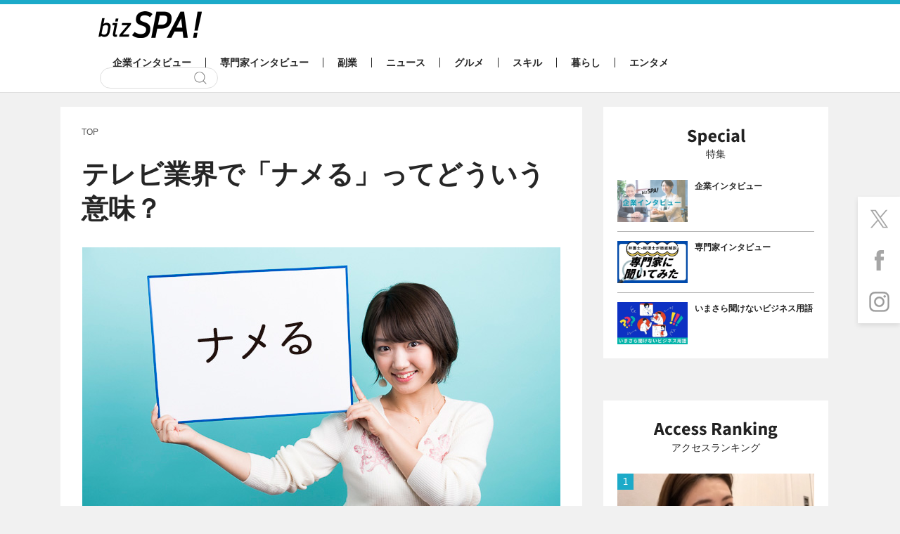

--- FILE ---
content_type: text/html; charset=UTF-8
request_url: https://bizspa.jp/post-208864/_s5i8214_2/
body_size: 42916
content:
<!DOCTYPE html><html lang="ja">
<head>
<meta charset="UTF-8">
<meta name="format-detection" content="telephone=no,address=no,email=no">
<meta name="viewport" content="width=device-width,initial-scale=1.0">
<meta name='robots' content='max-image-preview:large' />


<link rel="apple-touch-icon" sizes="57x57" href="https://bizspa.jp/wp-content/themes/bizSPA_Fresh/commons/images/others/apple-touch-icon-57x57.png">
<link rel="apple-touch-icon" sizes="60x60" href="https://bizspa.jp/wp-content/themes/bizSPA_Fresh/commons/images/others/apple-touch-icon-60x60.png">
<link rel="apple-touch-icon" sizes="72x72" href="https://bizspa.jp/wp-content/themes/bizSPA_Fresh/commons/images/others/apple-touch-icon-72x72.png">
<link rel="apple-touch-icon" sizes="76x76" href="https://bizspa.jp/wp-content/themes/bizSPA_Fresh/commons/images/others/apple-touch-icon-76x76.png">
<link rel="apple-touch-icon" sizes="114x114" href="https://bizspa.jp/wp-content/themes/bizSPA_Fresh/commons/images/others/apple-touch-icon-114x114.png">
<link rel="apple-touch-icon" sizes="120x120" href="https://bizspa.jp/wp-content/themes/bizSPA_Fresh/commons/images/others/apple-touch-icon-120x120.png">
<link rel="apple-touch-icon" sizes="144x144" href="https://bizspa.jp/wp-content/themes/bizSPA_Fresh/commons/images/others/apple-touch-icon-144x144.png">
<link rel="apple-touch-icon" sizes="152x152" href="https://bizspa.jp/wp-content/themes/bizSPA_Fresh/commons/images/others/apple-touch-icon-152x152.png">
<link rel="apple-touch-icon" sizes="180x180" href="https://bizspa.jp/wp-content/themes/bizSPA_Fresh/commons/images/others/apple-touch-icon-180x180.png">
<link rel="icon" type="image/png" sizes="32x32" href="https://bizspa.jp/wp-content/themes/bizSPA_Fresh/commons/images/others/favicon-32x32.png">
<link rel="icon" type="image/png" sizes="192x192" href="https://bizspa.jp/wp-content/themes/bizSPA_Fresh/commons/images/others/android-chrome-192x192.png">
<link rel="icon" type="image/png" sizes="16x16" href="https://bizspa.jp/wp-content/themes/bizSPA_Fresh/commons/images/others/favicon-16x16.png">
<link rel="manifest" href="https://bizspa.jp/wp-content/themes/bizSPA_Fresh/commons/images/others/site.webmanifest">
<link rel="mask-icon" href="https://bizspa.jp/wp-content/themes/bizSPA_Fresh/commons/images/others/safari-pinned-tab.svg" color="#5bbad5">
<meta name="msapplication-TileColor" content="#00aba9">
<meta name="msapplication-TileImage" content="https://bizspa.jp/wp-content/themes/bizSPA_Fresh/commons/images/others/mstile-144x144.png">
<meta name="theme-color" content="#ffffff">


<!-- WP SiteManager OGP Tags -->
<meta property="og:title" content="テレビ業界で「ナメる」ってどういう意味？ | bizSPA!" />
<meta property="og:type" content="article" />
<meta property="og:url" content="https://bizspa.jp/post-208864/_s5i8214_2/" />
<meta property="og:site_name" content="bizSPA!" />
<meta property="og:image" content="https://bizspa.jp/wp-content/uploads/2019/09/S5I8214_2.jpg" />

<!-- WP SiteManager Twitter Cards Tags -->
<meta name="twitter:title" content="テレビ業界で「ナメる」ってどういう意味？ | bizSPA!" />
<meta name="twitter:url" content="https://bizspa.jp/post-208864/_s5i8214_2/" />
<meta name="twitter:card" content="summary_large_image" />
<meta name="twitter:image" content="https://bizspa.jp/wp-content/uploads/2019/09/S5I8214_2.jpg" />
<title>テレビ業界で「ナメる」ってどういう意味？ | bizSPA!</title>
<meta name='robots' content='max-image-preview:large' />
<script type="text/javascript">
/* <![CDATA[ */
window._wpemojiSettings = {"baseUrl":"https:\/\/s.w.org\/images\/core\/emoji\/15.0.3\/72x72\/","ext":".png","svgUrl":"https:\/\/s.w.org\/images\/core\/emoji\/15.0.3\/svg\/","svgExt":".svg","source":{"concatemoji":"https:\/\/bizspa.jp\/wp-includes\/js\/wp-emoji-release.min.js?ver=6.6.2"}};
/*! This file is auto-generated */
!function(i,n){var o,s,e;function c(e){try{var t={supportTests:e,timestamp:(new Date).valueOf()};sessionStorage.setItem(o,JSON.stringify(t))}catch(e){}}function p(e,t,n){e.clearRect(0,0,e.canvas.width,e.canvas.height),e.fillText(t,0,0);var t=new Uint32Array(e.getImageData(0,0,e.canvas.width,e.canvas.height).data),r=(e.clearRect(0,0,e.canvas.width,e.canvas.height),e.fillText(n,0,0),new Uint32Array(e.getImageData(0,0,e.canvas.width,e.canvas.height).data));return t.every(function(e,t){return e===r[t]})}function u(e,t,n){switch(t){case"flag":return n(e,"\ud83c\udff3\ufe0f\u200d\u26a7\ufe0f","\ud83c\udff3\ufe0f\u200b\u26a7\ufe0f")?!1:!n(e,"\ud83c\uddfa\ud83c\uddf3","\ud83c\uddfa\u200b\ud83c\uddf3")&&!n(e,"\ud83c\udff4\udb40\udc67\udb40\udc62\udb40\udc65\udb40\udc6e\udb40\udc67\udb40\udc7f","\ud83c\udff4\u200b\udb40\udc67\u200b\udb40\udc62\u200b\udb40\udc65\u200b\udb40\udc6e\u200b\udb40\udc67\u200b\udb40\udc7f");case"emoji":return!n(e,"\ud83d\udc26\u200d\u2b1b","\ud83d\udc26\u200b\u2b1b")}return!1}function f(e,t,n){var r="undefined"!=typeof WorkerGlobalScope&&self instanceof WorkerGlobalScope?new OffscreenCanvas(300,150):i.createElement("canvas"),a=r.getContext("2d",{willReadFrequently:!0}),o=(a.textBaseline="top",a.font="600 32px Arial",{});return e.forEach(function(e){o[e]=t(a,e,n)}),o}function t(e){var t=i.createElement("script");t.src=e,t.defer=!0,i.head.appendChild(t)}"undefined"!=typeof Promise&&(o="wpEmojiSettingsSupports",s=["flag","emoji"],n.supports={everything:!0,everythingExceptFlag:!0},e=new Promise(function(e){i.addEventListener("DOMContentLoaded",e,{once:!0})}),new Promise(function(t){var n=function(){try{var e=JSON.parse(sessionStorage.getItem(o));if("object"==typeof e&&"number"==typeof e.timestamp&&(new Date).valueOf()<e.timestamp+604800&&"object"==typeof e.supportTests)return e.supportTests}catch(e){}return null}();if(!n){if("undefined"!=typeof Worker&&"undefined"!=typeof OffscreenCanvas&&"undefined"!=typeof URL&&URL.createObjectURL&&"undefined"!=typeof Blob)try{var e="postMessage("+f.toString()+"("+[JSON.stringify(s),u.toString(),p.toString()].join(",")+"));",r=new Blob([e],{type:"text/javascript"}),a=new Worker(URL.createObjectURL(r),{name:"wpTestEmojiSupports"});return void(a.onmessage=function(e){c(n=e.data),a.terminate(),t(n)})}catch(e){}c(n=f(s,u,p))}t(n)}).then(function(e){for(var t in e)n.supports[t]=e[t],n.supports.everything=n.supports.everything&&n.supports[t],"flag"!==t&&(n.supports.everythingExceptFlag=n.supports.everythingExceptFlag&&n.supports[t]);n.supports.everythingExceptFlag=n.supports.everythingExceptFlag&&!n.supports.flag,n.DOMReady=!1,n.readyCallback=function(){n.DOMReady=!0}}).then(function(){return e}).then(function(){var e;n.supports.everything||(n.readyCallback(),(e=n.source||{}).concatemoji?t(e.concatemoji):e.wpemoji&&e.twemoji&&(t(e.twemoji),t(e.wpemoji)))}))}((window,document),window._wpemojiSettings);
/* ]]> */
</script>
<style id='wp-emoji-styles-inline-css' type='text/css'>

	img.wp-smiley, img.emoji {
		display: inline !important;
		border: none !important;
		box-shadow: none !important;
		height: 1em !important;
		width: 1em !important;
		margin: 0 0.07em !important;
		vertical-align: -0.1em !important;
		background: none !important;
		padding: 0 !important;
	}
</style>
<link rel='stylesheet' id='wp-block-library-css' href='https://bizspa.jp/wp-includes/css/dist/block-library/style.min.css?ver=1519014057' type='text/css' media='all' />
<style id='classic-theme-styles-inline-css' type='text/css'>
/*! This file is auto-generated */
.wp-block-button__link{color:#fff;background-color:#32373c;border-radius:9999px;box-shadow:none;text-decoration:none;padding:calc(.667em + 2px) calc(1.333em + 2px);font-size:1.125em}.wp-block-file__button{background:#32373c;color:#fff;text-decoration:none}
</style>
<style id='global-styles-inline-css' type='text/css'>
:root{--wp--preset--aspect-ratio--square: 1;--wp--preset--aspect-ratio--4-3: 4/3;--wp--preset--aspect-ratio--3-4: 3/4;--wp--preset--aspect-ratio--3-2: 3/2;--wp--preset--aspect-ratio--2-3: 2/3;--wp--preset--aspect-ratio--16-9: 16/9;--wp--preset--aspect-ratio--9-16: 9/16;--wp--preset--color--black: #000000;--wp--preset--color--cyan-bluish-gray: #abb8c3;--wp--preset--color--white: #ffffff;--wp--preset--color--pale-pink: #f78da7;--wp--preset--color--vivid-red: #cf2e2e;--wp--preset--color--luminous-vivid-orange: #ff6900;--wp--preset--color--luminous-vivid-amber: #fcb900;--wp--preset--color--light-green-cyan: #7bdcb5;--wp--preset--color--vivid-green-cyan: #00d084;--wp--preset--color--pale-cyan-blue: #8ed1fc;--wp--preset--color--vivid-cyan-blue: #0693e3;--wp--preset--color--vivid-purple: #9b51e0;--wp--preset--gradient--vivid-cyan-blue-to-vivid-purple: linear-gradient(135deg,rgba(6,147,227,1) 0%,rgb(155,81,224) 100%);--wp--preset--gradient--light-green-cyan-to-vivid-green-cyan: linear-gradient(135deg,rgb(122,220,180) 0%,rgb(0,208,130) 100%);--wp--preset--gradient--luminous-vivid-amber-to-luminous-vivid-orange: linear-gradient(135deg,rgba(252,185,0,1) 0%,rgba(255,105,0,1) 100%);--wp--preset--gradient--luminous-vivid-orange-to-vivid-red: linear-gradient(135deg,rgba(255,105,0,1) 0%,rgb(207,46,46) 100%);--wp--preset--gradient--very-light-gray-to-cyan-bluish-gray: linear-gradient(135deg,rgb(238,238,238) 0%,rgb(169,184,195) 100%);--wp--preset--gradient--cool-to-warm-spectrum: linear-gradient(135deg,rgb(74,234,220) 0%,rgb(151,120,209) 20%,rgb(207,42,186) 40%,rgb(238,44,130) 60%,rgb(251,105,98) 80%,rgb(254,248,76) 100%);--wp--preset--gradient--blush-light-purple: linear-gradient(135deg,rgb(255,206,236) 0%,rgb(152,150,240) 100%);--wp--preset--gradient--blush-bordeaux: linear-gradient(135deg,rgb(254,205,165) 0%,rgb(254,45,45) 50%,rgb(107,0,62) 100%);--wp--preset--gradient--luminous-dusk: linear-gradient(135deg,rgb(255,203,112) 0%,rgb(199,81,192) 50%,rgb(65,88,208) 100%);--wp--preset--gradient--pale-ocean: linear-gradient(135deg,rgb(255,245,203) 0%,rgb(182,227,212) 50%,rgb(51,167,181) 100%);--wp--preset--gradient--electric-grass: linear-gradient(135deg,rgb(202,248,128) 0%,rgb(113,206,126) 100%);--wp--preset--gradient--midnight: linear-gradient(135deg,rgb(2,3,129) 0%,rgb(40,116,252) 100%);--wp--preset--font-size--small: 13px;--wp--preset--font-size--medium: 20px;--wp--preset--font-size--large: 36px;--wp--preset--font-size--x-large: 42px;--wp--preset--spacing--20: 0.44rem;--wp--preset--spacing--30: 0.67rem;--wp--preset--spacing--40: 1rem;--wp--preset--spacing--50: 1.5rem;--wp--preset--spacing--60: 2.25rem;--wp--preset--spacing--70: 3.38rem;--wp--preset--spacing--80: 5.06rem;--wp--preset--shadow--natural: 6px 6px 9px rgba(0, 0, 0, 0.2);--wp--preset--shadow--deep: 12px 12px 50px rgba(0, 0, 0, 0.4);--wp--preset--shadow--sharp: 6px 6px 0px rgba(0, 0, 0, 0.2);--wp--preset--shadow--outlined: 6px 6px 0px -3px rgba(255, 255, 255, 1), 6px 6px rgba(0, 0, 0, 1);--wp--preset--shadow--crisp: 6px 6px 0px rgba(0, 0, 0, 1);}:where(.is-layout-flex){gap: 0.5em;}:where(.is-layout-grid){gap: 0.5em;}body .is-layout-flex{display: flex;}.is-layout-flex{flex-wrap: wrap;align-items: center;}.is-layout-flex > :is(*, div){margin: 0;}body .is-layout-grid{display: grid;}.is-layout-grid > :is(*, div){margin: 0;}:where(.wp-block-columns.is-layout-flex){gap: 2em;}:where(.wp-block-columns.is-layout-grid){gap: 2em;}:where(.wp-block-post-template.is-layout-flex){gap: 1.25em;}:where(.wp-block-post-template.is-layout-grid){gap: 1.25em;}.has-black-color{color: var(--wp--preset--color--black) !important;}.has-cyan-bluish-gray-color{color: var(--wp--preset--color--cyan-bluish-gray) !important;}.has-white-color{color: var(--wp--preset--color--white) !important;}.has-pale-pink-color{color: var(--wp--preset--color--pale-pink) !important;}.has-vivid-red-color{color: var(--wp--preset--color--vivid-red) !important;}.has-luminous-vivid-orange-color{color: var(--wp--preset--color--luminous-vivid-orange) !important;}.has-luminous-vivid-amber-color{color: var(--wp--preset--color--luminous-vivid-amber) !important;}.has-light-green-cyan-color{color: var(--wp--preset--color--light-green-cyan) !important;}.has-vivid-green-cyan-color{color: var(--wp--preset--color--vivid-green-cyan) !important;}.has-pale-cyan-blue-color{color: var(--wp--preset--color--pale-cyan-blue) !important;}.has-vivid-cyan-blue-color{color: var(--wp--preset--color--vivid-cyan-blue) !important;}.has-vivid-purple-color{color: var(--wp--preset--color--vivid-purple) !important;}.has-black-background-color{background-color: var(--wp--preset--color--black) !important;}.has-cyan-bluish-gray-background-color{background-color: var(--wp--preset--color--cyan-bluish-gray) !important;}.has-white-background-color{background-color: var(--wp--preset--color--white) !important;}.has-pale-pink-background-color{background-color: var(--wp--preset--color--pale-pink) !important;}.has-vivid-red-background-color{background-color: var(--wp--preset--color--vivid-red) !important;}.has-luminous-vivid-orange-background-color{background-color: var(--wp--preset--color--luminous-vivid-orange) !important;}.has-luminous-vivid-amber-background-color{background-color: var(--wp--preset--color--luminous-vivid-amber) !important;}.has-light-green-cyan-background-color{background-color: var(--wp--preset--color--light-green-cyan) !important;}.has-vivid-green-cyan-background-color{background-color: var(--wp--preset--color--vivid-green-cyan) !important;}.has-pale-cyan-blue-background-color{background-color: var(--wp--preset--color--pale-cyan-blue) !important;}.has-vivid-cyan-blue-background-color{background-color: var(--wp--preset--color--vivid-cyan-blue) !important;}.has-vivid-purple-background-color{background-color: var(--wp--preset--color--vivid-purple) !important;}.has-black-border-color{border-color: var(--wp--preset--color--black) !important;}.has-cyan-bluish-gray-border-color{border-color: var(--wp--preset--color--cyan-bluish-gray) !important;}.has-white-border-color{border-color: var(--wp--preset--color--white) !important;}.has-pale-pink-border-color{border-color: var(--wp--preset--color--pale-pink) !important;}.has-vivid-red-border-color{border-color: var(--wp--preset--color--vivid-red) !important;}.has-luminous-vivid-orange-border-color{border-color: var(--wp--preset--color--luminous-vivid-orange) !important;}.has-luminous-vivid-amber-border-color{border-color: var(--wp--preset--color--luminous-vivid-amber) !important;}.has-light-green-cyan-border-color{border-color: var(--wp--preset--color--light-green-cyan) !important;}.has-vivid-green-cyan-border-color{border-color: var(--wp--preset--color--vivid-green-cyan) !important;}.has-pale-cyan-blue-border-color{border-color: var(--wp--preset--color--pale-cyan-blue) !important;}.has-vivid-cyan-blue-border-color{border-color: var(--wp--preset--color--vivid-cyan-blue) !important;}.has-vivid-purple-border-color{border-color: var(--wp--preset--color--vivid-purple) !important;}.has-vivid-cyan-blue-to-vivid-purple-gradient-background{background: var(--wp--preset--gradient--vivid-cyan-blue-to-vivid-purple) !important;}.has-light-green-cyan-to-vivid-green-cyan-gradient-background{background: var(--wp--preset--gradient--light-green-cyan-to-vivid-green-cyan) !important;}.has-luminous-vivid-amber-to-luminous-vivid-orange-gradient-background{background: var(--wp--preset--gradient--luminous-vivid-amber-to-luminous-vivid-orange) !important;}.has-luminous-vivid-orange-to-vivid-red-gradient-background{background: var(--wp--preset--gradient--luminous-vivid-orange-to-vivid-red) !important;}.has-very-light-gray-to-cyan-bluish-gray-gradient-background{background: var(--wp--preset--gradient--very-light-gray-to-cyan-bluish-gray) !important;}.has-cool-to-warm-spectrum-gradient-background{background: var(--wp--preset--gradient--cool-to-warm-spectrum) !important;}.has-blush-light-purple-gradient-background{background: var(--wp--preset--gradient--blush-light-purple) !important;}.has-blush-bordeaux-gradient-background{background: var(--wp--preset--gradient--blush-bordeaux) !important;}.has-luminous-dusk-gradient-background{background: var(--wp--preset--gradient--luminous-dusk) !important;}.has-pale-ocean-gradient-background{background: var(--wp--preset--gradient--pale-ocean) !important;}.has-electric-grass-gradient-background{background: var(--wp--preset--gradient--electric-grass) !important;}.has-midnight-gradient-background{background: var(--wp--preset--gradient--midnight) !important;}.has-small-font-size{font-size: var(--wp--preset--font-size--small) !important;}.has-medium-font-size{font-size: var(--wp--preset--font-size--medium) !important;}.has-large-font-size{font-size: var(--wp--preset--font-size--large) !important;}.has-x-large-font-size{font-size: var(--wp--preset--font-size--x-large) !important;}
:where(.wp-block-post-template.is-layout-flex){gap: 1.25em;}:where(.wp-block-post-template.is-layout-grid){gap: 1.25em;}
:where(.wp-block-columns.is-layout-flex){gap: 2em;}:where(.wp-block-columns.is-layout-grid){gap: 2em;}
:root :where(.wp-block-pullquote){font-size: 1.5em;line-height: 1.6;}
</style>
<link rel='stylesheet' id='contact-form-7-css' href='https://bizspa.jp/wp-content/plugins/contact-form-7/includes/css/styles.css?ver=5.0.1' type='text/css' media='all' />
<link rel='stylesheet' id='toc-screen-css' href='https://bizspa.jp/wp-content/plugins/table-of-contents-plus/screen.min.css?ver=2302' type='text/css' media='all' />
<style id='toc-screen-inline-css' type='text/css'>
div#toc_container {background: #f9f9f9;border: 1px solid #aaaaaa;width: 100%;}div#toc_container p.toc_title {color: #1caac9;}div#toc_container p.toc_title a,div#toc_container ul.toc_list a {color: #1caac9;}div#toc_container p.toc_title a:hover,div#toc_container ul.toc_list a:hover {color: #262626;}div#toc_container p.toc_title a:hover,div#toc_container ul.toc_list a:hover {color: #262626;}
</style>
<link rel='stylesheet' id='bizspa-fresh-css' href='https://bizspa.jp/wp-content/themes/bizSPA_Fresh/commons/styles/style.css?ver=1519014057' type='text/css' media='all' />
<link rel='stylesheet' id='bizspa-fresh-custom-css' href='https://bizspa.jp/wp-content/themes/bizSPA_Fresh/commons/styles/custom.css?ver=1519014057' type='text/css' media='all' />
<link rel='stylesheet' id='bizspa-fresh-post-css' href='https://bizspa.jp/wp-content/themes/bizSPA_Fresh/commons/styles/unique_style.css?ver=1519014057' type='text/css' media='all' />
<script type="text/javascript" src="https://bizspa.jp/wp-includes/js/jquery/jquery.min.js?ver=3.7.1" id="jquery-core-js"></script>
<script type="text/javascript" src="https://bizspa.jp/wp-includes/js/jquery/jquery-migrate.min.js?ver=3.4.1" id="jquery-migrate-js"></script>
<link rel="https://api.w.org/" href="https://bizspa.jp/wp-json/" /><link rel="alternate" title="JSON" type="application/json" href="https://bizspa.jp/wp-json/wp/v2/media/209575" /><meta name="generator" content="WordPress 6.6.2" />
<link rel='shortlink' href='https://bizspa.jp/?p=209575' />
<link rel="alternate" title="oEmbed (JSON)" type="application/json+oembed" href="https://bizspa.jp/wp-json/oembed/1.0/embed?url=https%3A%2F%2Fbizspa.jp%2Fpost-208864%2F_s5i8214_2%2F" />
<link rel="alternate" title="oEmbed (XML)" type="text/xml+oembed" href="https://bizspa.jp/wp-json/oembed/1.0/embed?url=https%3A%2F%2Fbizspa.jp%2Fpost-208864%2F_s5i8214_2%2F&#038;format=xml" />

<!-- This site is using AdRotate v4.9 to display their advertisements - https://ajdg.solutions/products/adrotate-for-wordpress/ -->
<!-- AdRotate CSS -->
<style type="text/css" media="screen">
	.g { margin:0px; padding:0px; overflow:hidden; line-height:1; zoom:1; }
	.g img { height:auto; }
	.g-col { position:relative; float:left; }
	.g-col:first-child { margin-left: 0; }
	.g-col:last-child { margin-right: 0; }
	@media only screen and (max-width: 480px) {
		.g-col, .g-dyn, .g-single { width:100%; margin-left:0; margin-right:0; }
	}
</style>
<!-- /AdRotate CSS -->

<meta name="robots" content="noindex,follow,noodp">

<script type="application/ld+json">
{
    "@context": "http://schema.org",
    "@type": "NewsArticle",
    "mainEntityOfPage": {
        "@type": "WebPage",
        "@id": "https://bizspa.jp/post-208864/_s5i8214_2/"
    },
    "headline": "ナメる",
    "image": {
        "@type": "ImageObject",
        "url": "https://bizspa.jp/wp-content/uploads/2019/09/S5I8214_2.jpg",
        "width": 680,
        "height": 408
    },
    "author": {
        "@type": "Person",
        "name": null,
        "url": "https://bizspa.jp/writer/"
    },
    "datePublished": "2019-09-19T16:53:05+0900",
    "dateModified": "2019-09-19T16:53:19+0900",
    "publisher": {
        "@type": "Organization",
        "name": "bizSPA!（ビズスパ！）",
        "logo": {
            "@type": "ImageObject",
            "url": "https://bizspa.jp/wp-content/themes/bizSPA_Fresh/commons/images/others/logo.png",
            "width": 147,
            "height": 45
        }
    },
    "description": ""
}
</script>
<link rel="canonical" href="https://bizspa.jp/post-208864/_s5i8214_2/">
		<style type="text/css" id="wp-custom-css">
			/*タグ左オーバー防止*/
.tags{
	margin-left:0;
}
/*目次上スペース*/
#toc_container {
	margin-top:1em;
}  
/*ユーチューブ*/
.youtube__aspect-ratio iframe {
	aspect-ratio: 16 / 9;
    width: 100%;
    height: auto;
	max-width:540px;
}
/*画像の枠線*/
.img-border img {
border: solid 1px #999;
}
.entry-wrap em {
	font-style: italic;
	font-size: 100%;
}
.entry-wrap * {
    color: inherit;
}
		</style>
		<!-- Google Tag Manager -->
<script>(function(w,d,s,l,i){w[l]=w[l]||[];w[l].push({'gtm.start':
new Date().getTime(),event:'gtm.js'});var f=d.getElementsByTagName(s)[0],
j=d.createElement(s),dl=l!='dataLayer'?'&l='+l:'';j.async=true;j.src=
'https://www.googletagmanager.com/gtm.js?id='+i+dl;f.parentNode.insertBefore(j,f);
})(window,document,'script','dataLayer','GTM-PM8WL3M');</script>
<!-- End Google Tag Manager -->

<!-- lgy tags -->

</head>
<body class="page page-attachment">
  <!-- Google Tag Manager (noscript) -->
  <noscript><iframe src="https://www.googletagmanager.com/ns.html?id=GTM-PM8WL3M"
                    height="0" width="0" style="display:none;visibility:hidden"></iframe></noscript>
  <!-- End Google Tag Manager (noscript) -->



<style>
 #pageTop .container {
	 width: 1108px; // 742 + 336 + 30
 }
 #pageTop .primary-content {
	 width: 742px; // 336 x 2 + 60(margin)  + 10
 }
 #pageTop .secondary-content {
	 width: 336px; // 320 + 16px;
 }
</style>

<header class="header">
  <div class="container">
  	      <h1 class="logo"><a href="/"><img src="https://bizspa.jp/wp-content/themes/bizSPA_Fresh/commons/images/others/bizSpa_logo_s.png" alt="bizSPA!" width="147" height="38"></a></h1>

    <nav class="globalnav-wrap">
<ul class="globalnav" id="mainglobalnavi"><li class="company-interview"><a href="https://bizspa.jp/category/company-interview/">企業インタビュー</a></li><li class="pro-interview"><a href="https://bizspa.jp/category/pro-interview/">専門家インタビュー</a></li><li class="sidejob"><a href="https://bizspa.jp/category/sidejob/">副業</a></li><li class="news"><a href="https://bizspa.jp/category/news/">ニュース</a></li><li class="gourmet"><a href="https://bizspa.jp/category/gourmet/">グルメ</a></li><li class="skill"><a href="https://bizspa.jp/category/skill/">スキル</a></li><li class="living"><a href="https://bizspa.jp/category/living/">暮らし</a></li><li class="entertainment"><a href="https://bizspa.jp/category/entertainment/">エンタメ</a></li></ul>      <div class="search-wrap">
        <form class="search" role="search" method="get" action="/">
          <input class="search-input" type="text" name="s">
          <input class="search-submit" type="submit" value="検索">
        </form>
      </div>
    </nav>
  </div>
</header>
<main id="pageTop" class="main">
  <div id="fix01" class="sticky-wrap container">
    <div class="sticky-content primary-content">
      <article class="page-content">
<ol class="breadcrumb" itemscope itemtype="https://schema.org/BreadcrumbList"><!-- Breadcrumb NavXT 7.2.0 -->
<li><span itemprop="itemListElement" typeof="ListItem" itemscope itemtype="https://schema.org/ListItem"><a itemprop="item" href="https://bizspa.jp"><span itemprop="name">TOP</span></a><meta itemprop="position" content="1"></span></li><span property="itemListElement" typeof="ListItem"><span property="name" class="post post-attachment current-item">ナメる</span><meta property="url" content="https://bizspa.jp/post-208864/_s5i8214_2/"><meta property="position" content="2"></span></ol>        <h1 class="page-title">テレビ業界で「ナメる」ってどういう意味？</h1>
        <div class="entry-wrap">
			<p class="aligncenter"><img width="680" height="408" src="https://bizspa.jp/wp-content/uploads/2019/09/S5I8214_2.jpg" class="attachment-full size-full" alt="ナメる" decoding="async" fetchpriority="high" srcset="https://bizspa.jp/wp-content/uploads/2019/09/S5I8214_2.jpg 680w, https://bizspa.jp/wp-content/uploads/2019/09/S5I8214_2-300x180.jpg 300w, https://bizspa.jp/wp-content/uploads/2019/09/S5I8214_2-660x396.jpg 660w, https://bizspa.jp/wp-content/uploads/2019/09/S5I8214_2-550x330.jpg 550w, https://bizspa.jp/wp-content/uploads/2019/09/S5I8214_2-290x174.jpg 290w, https://bizspa.jp/wp-content/uploads/2019/09/S5I8214_2-120x72.jpg 120w" sizes="(max-width: 680px) 100vw, 680px" /></p>        </div>
		<div class="page-utility-wrap">
			<div class="page-utility">
				<span class="page-utility-prev"><a href='https://bizspa.jp/post-208864/hunting/'>前へ</a></span>
				<span class="page-utility-current"><a href="https://bizspa.jp/post-208864/">この記事を読む</a></span>
				<span class="page-utility-next"></span>
			</div>
		</div>
        <div class="share-wrap">
			<a href="https://twitter.com/share?ref_src=twsrc%5Etfw" class="twitter-share-button" data-show-count="false" text="ナメる" url="https://bizspa.jp/post-208864/_s5i8214_2/">ツイート</a><script async src="https://platform.twitter.com/widgets.js" charset="utf-8"></script>			<iframe src="https://www.facebook.com/plugins/like.php?href=https://bizspa.jp/post-208864/_s5i8214_2/&width=120&layout=button_count&action=like&size=small&show_faces=true&share=false&height=21&appId" width="120" height="21" style="border:none;overflow:hidden" scrolling="no" frameborder="0" allowTransparency="true"></iframe>        </div>
        <div class="social-wrap">
          <div class="social-button social-twitter"><a href="https://twitter.com/intent/tweet?text=ナメる&url=https://bizspa.jp/post-208864/_s5i8214_2/" rel="nofollow" target="_blank"><img src="https://bizspa.jp/wp-content/themes/bizSPA_Fresh/commons/images/sample/sample-twitter.jpg" alt="Twitterでつぶやく" width="285" height="40"></a></div>
          <div class="social-button social-facebook"><a href="http://www.facebook.com/share.php?u=https://bizspa.jp/post-208864/_s5i8214_2/" rel="nofollow" target="_blank"><img src="https://bizspa.jp/wp-content/themes/bizSPA_Fresh/commons/images/sample/sample-facebook.jpg" alt="Facebookでシェアする" width="285" height="40"></a></div>
        </div>
        <div class="page-ad-wrap">
          <div class="ad">
			          </div>
          <div class="ad">
			          </div>
        </div>
        <div class="page-ad-wrap">
          <div class="ad">
			          </div>
          <div class="ad">
			          </div>
        </div>
	  </article>
    </div>
    <div class="secondary-content">
      <div id="sticky">
	    <div id="sticky01">
          <aside class="widget special-wrap">
            <h2 class="widget-title">特集</h2>
            <ul class="widget-list">
              <li>
                <a class="ga4_click2" href="https://bizspa.jp/tag/companyinterview/">
                  <div class="widget-list-image">
                    <img src="https://bizspa.jp/wp-content/uploads/2025/03/company-interview-290x174.jpg" alt="企業インタビュー" width="280" height="168">
                  </div>
                  <p class="widget-list-title">企業インタビュー</p>
                </a>
              </li>
              <li>
                <a class="ga4_click2" href="https://bizspa.jp/tag/professional/">
                  <div class="widget-list-image">
                    <img src="https://bizspa.jp/wp-content/uploads/2025/03/professional-290x174.jpg" alt="専門家インタビュー" width="280" height="168">
                  </div>
                  <p class="widget-list-title">専門家インタビュー</p>
                </a>
              </li>
              <li>
                <a class="ga4_click2" href="https://bizspa.jp/tag/businessword/">
                  <div class="widget-list-image">
                    <img src="https://bizspa.jp/wp-content/uploads/2025/02/139e80bc583e43bdaf8c8a12d65bbcbc-290x174.jpg" alt="いまさら聞けないビジネス用語" width="280" height="168">
                  </div>
                  <p class="widget-list-title">いまさら聞けないビジネス用語</p>
                </a>
              </li>
            </ul>
          </aside>

<div class="ad-wrap">
  <div class="ad">
      </div>
</div>

        <aside class="widget ranking-wrap">
          <h2 class="widget-title">アクセスランキング</h2>
          <ol class="widget-list">
            <li>
              <a class="ga4_click1" href="https://bizspa.jp/post-407226/">
                <div class="widget-list-image">
                  <img src="https://bizspa.jp/wp-content/uploads/2021/01/20210120_210125_4-290x174.jpg" alt="26歳看護師兼モデル「PCR検査センターと自撮りモデルを両立しています」" width="280" height="168">
                </div>
                <p class="widget-list-title">26歳看護師兼モデル「PCR検査センターと自撮りモデルを両立しています」</p>
              </a>
            </li>
            <li>
              <a class="ga4_click1" href="https://bizspa.jp/post-149047/">
                <div class="widget-list-image">
                  <img src="https://bizspa.jp/wp-content/uploads/2019/04/dreamstime_xs_43155854-290x174.jpg" alt="吉野家の牛丼「超特盛」と「並盛2杯」はどっちが高コスパ？" width="280" height="168">
                </div>
                <p class="widget-list-title">吉野家の牛丼「超特盛」と「並盛2杯」はどっちが高コスパ？</p>
              </a>
            </li>
            <li>
              <a class="ga4_click1" href="https://bizspa.jp/post-87808/">
                <div class="widget-list-image">
                  <img src="https://bizspa.jp/wp-content/uploads/2018/11/S5I9471_3-290x174.jpg" alt="「列車がお客様と接触」アナウンスの意味は？ 鉄道業界のウラ用語" width="280" height="168">
                </div>
                <p class="widget-list-title">「列車がお客様と接触」アナウンスの意味は？ 鉄道業界のウラ用語</p>
              </a>
            </li>
            <li>
              <a class="ga4_click1" href="https://bizspa.jp/post-749570/">
                <div class="widget-list-image">
                  <img src="https://bizspa.jp/wp-content/uploads/2024/10/749570-001-290x174.jpg" alt="【最新版】吉野家の牛丼「超特盛」VS「並盛2杯」高コスパはどっち？" width="280" height="168">
                </div>
                <p class="widget-list-title">【最新版】吉野家の牛丼「超特盛」VS「並盛2杯」高コスパはどっち？</p>
              </a>
            </li>
            <li>
              <a class="ga4_click1" href="https://bizspa.jp/post-739298/">
                <div class="widget-list-image">
                  <img src="https://bizspa.jp/wp-content/uploads/2023/06/739298-01-290x174.jpg" alt="【シズラー攻略法！】食べ放題サラダバーで得する裏技＆人気メニューTOP3" width="280" height="168">
                </div>
                <p class="widget-list-title">【シズラー攻略法！】食べ放題サラダバーで得する裏技＆人気メニューTOP3</p>
              </a>
            </li>
          </ol>
        </aside>
          <div class="ad-wrap">
            <div class="ad">
        		            </div>
          </div>
		</div>
		<div id="sticky02">
          <aside class="widget news-wrap">
            <h2 class="widget-title">新着記事</h2>
            <ul class="widget-list">
              <li>
                <a href="https://bizspa.jp/post-756228/">
                  <div class="widget-list-image">
                    <img src="https://bizspa.jp/wp-content/uploads/2026/01/756228-03-290x174.png" alt="【CxOは採用から育てる時代へ】急成長企業クオンティアが始める新しい採用の形" width="280" height="168">
                  </div>
                  <p class="widget-list-title">【CxOは採用から育てる時代へ】急成長企業クオンティアが始める新しい採用の形</p>
                </a>
              </li>
              <li>
                <a href="https://bizspa.jp/post-755870/">
                  <div class="widget-list-image">
                    <img src="https://bizspa.jp/wp-content/uploads/2025/11/755870-01-290x174.jpg" alt="他人と比べる意味はない！「命の授業」を続ける作家・今西乃子さんが語る幸せの本質" width="280" height="168">
                  </div>
                  <p class="widget-list-title">他人と比べる意味はない！「命の授業」を続ける作家・今西乃子さんが語る幸せの本質</p>
                </a>
              </li>
              <li>
                <a href="https://bizspa.jp/post-756169/">
                  <div class="widget-list-image">
                    <img src="https://bizspa.jp/wp-content/uploads/2025/12/756169-01-290x174.jpg" alt="ネット上での名誉毀損は匿名でも成立!?損害賠償の相場は？【弁護士に聞く男女問題】" width="280" height="168">
                  </div>
                  <p class="widget-list-title">ネット上での名誉毀損は匿名でも成立!?損害賠償の相場は？【弁護士に聞く男女問題】</p>
                </a>
              </li>
              <li>
                <a href="https://bizspa.jp/post-756144/">
                  <div class="widget-list-image">
                    <img src="https://bizspa.jp/wp-content/uploads/2025/12/756144-04-290x174.jpg" alt="家計にも環境にも優しい再エネ電気「Pikaでんき」がスタート！自治体と家庭のつながりで広がる子どもたちの未来" width="280" height="168">
                  </div>
                  <p class="widget-list-title">家計にも環境にも優しい再エネ電気「Pikaでんき」がスタート！自治体と家庭のつながりで広がる子どもたちの未来</p>
                </a>
              </li>
              <li>
                <a href="https://bizspa.jp/post-756099/">
                  <div class="widget-list-image">
                    <img src="https://bizspa.jp/wp-content/uploads/2025/12/756099-981-290x174.jpg" alt="5年連続で売上1位！市場でトップを牽引する花王・ビオレの独自のマーケティング戦略とは" width="280" height="168">
                  </div>
                  <p class="widget-list-title">5年連続で売上1位！市場でトップを牽引する花王・ビオレの独自のマーケティング戦略とは</p>
                </a>
              </li>
              <li>
                <a href="https://bizspa.jp/post-756116/">
                  <div class="widget-list-image">
                    <img src="https://bizspa.jp/wp-content/uploads/2025/12/DSC03979-290x174.jpg" alt="増上寺で掃除体験！ニチバンが伝える手をいたわることの大切さ" width="280" height="168">
                  </div>
                  <p class="widget-list-title">増上寺で掃除体験！ニチバンが伝える手をいたわることの大切さ</p>
                </a>
              </li>
              <li>
                <a href="https://bizspa.jp/post-756082/">
                  <div class="widget-list-image">
                    <img src="https://bizspa.jp/wp-content/uploads/2025/12/756082-01-290x174.jpg" alt="クマの被害にあったらどうする？ケガをしたら補償されるのか弁護士が解説" width="280" height="168">
                  </div>
                  <p class="widget-list-title">クマの被害にあったらどうする？ケガをしたら補償されるのか弁護士が解説</p>
                </a>
              </li>
              <li>
                <a href="https://bizspa.jp/post-756046/">
                  <div class="widget-list-image">
                    <img src="https://bizspa.jp/wp-content/uploads/2025/12/756046-01-290x174.jpg" alt="AI時代に求められる人事的観点とは？「科学的人事アワード」授賞式" width="280" height="168">
                  </div>
                  <p class="widget-list-title">AI時代に求められる人事的観点とは？「科学的人事アワード」授賞式</p>
                </a>
              </li>
              <li>
                <a href="https://bizspa.jp/post-756032/">
                  <div class="widget-list-image">
                    <img src="https://bizspa.jp/wp-content/uploads/2025/12/756032-001-290x174.jpg" alt="スマホひとつで手取りを増やす方法！福利厚生で使えるアプリ「ベネステ確定申告」とは？" width="280" height="168">
                  </div>
                  <p class="widget-list-title">スマホひとつで手取りを増やす方法！福利厚生で使えるアプリ「ベネステ確定申告」とは？</p>
                </a>
              </li>
              <li>
                <a href="https://bizspa.jp/post-756064/">
                  <div class="widget-list-image">
                    <img src="https://bizspa.jp/wp-content/uploads/2025/12/756064-01-290x174.jpg" alt="多重債務者147万人に急増！他人事じゃない「借金問題」の注意点を弁護士が解説" width="280" height="168">
                  </div>
                  <p class="widget-list-title">多重債務者147万人に急増！他人事じゃない「借金問題」の注意点を弁護士が解説</p>
                </a>
              </li>
              <li>
                <a href="https://bizspa.jp/post-756016/">
                  <div class="widget-list-image">
                    <img src="https://bizspa.jp/wp-content/uploads/2025/12/756016-01-290x174.jpg" alt="仕事の疲れを癒やす！タイパ重視の海外旅行を実現する「事前予約術」" width="280" height="168">
                  </div>
                  <p class="widget-list-title">仕事の疲れを癒やす！タイパ重視の海外旅行を実現する「事前予約術」</p>
                </a>
              </li>
              <li>
                <a href="https://bizspa.jp/post-755970/">
                  <div class="widget-list-image">
                    <img src="https://bizspa.jp/wp-content/uploads/2025/12/755970-01-290x174.jpg" alt="世界を変える若手社会起業家は何を考えているのか？「Youth Co:Lab ソーシャル・イノベーション・チャレンジ 日本大会2025 歴代受賞者グランプリ‐Demo Day」" width="280" height="168">
                  </div>
                  <p class="widget-list-title">世界を変える若手社会起業家は何を考えているのか？「Youth Co:Lab ソーシャル・イノベーション・チャレンジ 日本大会2025 歴代受賞者グランプリ‐Demo Day」</p>
                </a>
              </li>
              <li>
                <a href="https://bizspa.jp/post-755999/">
                  <div class="widget-list-image">
                    <img src="https://bizspa.jp/wp-content/uploads/2025/12/755999-01-290x174.jpg" alt="婚活アプリで独身偽装の男性に55万円支払い命令！「貞操権」とは何かを弁護士が解説" width="280" height="168">
                  </div>
                  <p class="widget-list-title">婚活アプリで独身偽装の男性に55万円支払い命令！「貞操権」とは何かを弁護士が解説</p>
                </a>
              </li>
              <li>
                <a href="https://bizspa.jp/post-755916/">
                  <div class="widget-list-image">
                    <img src="https://bizspa.jp/wp-content/uploads/2025/11/755916-001-290x174.jpg" alt="急増中の「爆破予告」冗談では済まされない！どんな罪になるか弁護士に聞いた" width="280" height="168">
                  </div>
                  <p class="widget-list-title">急増中の「爆破予告」冗談では済まされない！どんな罪になるか弁護士に聞いた</p>
                </a>
              </li>
              <li>
                <a href="https://bizspa.jp/post-755949/">
                  <div class="widget-list-image">
                    <img src="https://bizspa.jp/wp-content/uploads/2025/11/755949-01-290x174.jpg" alt="総合経済対策【やさしいニュースワード解説】" width="280" height="168">
                  </div>
                  <p class="widget-list-title">総合経済対策【やさしいニュースワード解説】</p>
                </a>
              </li>
              <li>
                <a href="https://bizspa.jp/post-755934/">
                  <div class="widget-list-image">
                    <img src="https://bizspa.jp/wp-content/uploads/2025/11/755934-01-290x174.jpg" alt="ガソリン暫定税率廃止【やさしいニュースワード解説】" width="280" height="168">
                  </div>
                  <p class="widget-list-title">ガソリン暫定税率廃止【やさしいニュースワード解説】</p>
                </a>
              </li>
              <li>
                <a href="https://bizspa.jp/post-755885/">
                  <div class="widget-list-image">
                    <img src="https://bizspa.jp/wp-content/uploads/2025/11/755885-01-290x174.jpg" alt="29歳で新規事業の責任者に！“個の力から社会の仕様を変える”カオナビ流マネジメントとサービス開発" width="280" height="168">
                  </div>
                  <p class="widget-list-title">29歳で新規事業の責任者に！“個の力から社会の仕様を変える”カオナビ流マネジメントとサービス開発</p>
                </a>
              </li>
              <li>
                <a href="https://bizspa.jp/post-755906/">
                  <div class="widget-list-image">
                    <img src="https://bizspa.jp/wp-content/uploads/2025/11/755906-01-290x174.jpg" alt="恋人との性行為でも犯罪になる？「不同意性交等罪」を解説【弁護士に聞く男女問題】" width="280" height="168">
                  </div>
                  <p class="widget-list-title">恋人との性行為でも犯罪になる？「不同意性交等罪」を解説【弁護士に聞く男女問題】</p>
                </a>
              </li>
              <li>
                <a href="https://bizspa.jp/post-755467/">
                  <div class="widget-list-image">
                    <img src="https://bizspa.jp/wp-content/uploads/2025/10/755467-01-290x174.jpg" alt="あなたも情報漏洩してるかも!?“やってはいけない”セキュリティNG行動10選" width="280" height="168">
                  </div>
                  <p class="widget-list-title">あなたも情報漏洩してるかも!?“やってはいけない”セキュリティNG行動10選</p>
                </a>
              </li>
              <li>
                <a href="https://bizspa.jp/post-755824/">
                  <div class="widget-list-image">
                    <img src="https://bizspa.jp/wp-content/uploads/2025/11/755824-01-290x174.jpg" alt="働き盛りほど危ない「脳梗塞」──リクルート出身社長が挑む“命のタイムリミット”" width="280" height="168">
                  </div>
                  <p class="widget-list-title">働き盛りほど危ない「脳梗塞」──リクルート出身社長が挑む“命のタイムリミット”</p>
                </a>
              </li>
              <li>
                <a href="https://bizspa.jp/post-755844/">
                  <div class="widget-list-image">
                    <img src="https://bizspa.jp/wp-content/uploads/2025/11/755844-01-290x174.jpg" alt="成城石井の冬がひと味違うワケとは？他社が敵わない「商品力」2つの要" width="280" height="168">
                  </div>
                  <p class="widget-list-title">成城石井の冬がひと味違うワケとは？他社が敵わない「商品力」2つの要</p>
                </a>
              </li>
              <li>
                <a href="https://bizspa.jp/post-755807/">
                  <div class="widget-list-image">
                    <img src="https://bizspa.jp/wp-content/uploads/2025/11/755807-01-290x174.jpg" alt="MEGUMIが美容男子を激励！市場拡大でプロ人材の育成に力を入れるバンタン渋谷美容学院大学部の狙い" width="280" height="168">
                  </div>
                  <p class="widget-list-title">MEGUMIが美容男子を激励！市場拡大でプロ人材の育成に力を入れるバンタン渋谷美容学院大学部の狙い</p>
                </a>
              </li>
              <li>
                <a href="https://bizspa.jp/post-755496/">
                  <div class="widget-list-image">
                    <img src="https://bizspa.jp/wp-content/uploads/2025/10/755496-001-290x174.jpg" alt="暴走族・サブカル雑誌で一世を風靡した異色の編集者・比嘉健二さん――多数派ではない道を選ぶキャリア戦略【インタビュー】" width="280" height="168">
                  </div>
                  <p class="widget-list-title">暴走族・サブカル雑誌で一世を風靡した異色の編集者・比嘉健二さん――多数派ではない道を選ぶキャリア戦略【インタビュー】</p>
                </a>
              </li>
              <li>
                <a href="https://bizspa.jp/post-755651/">
                  <div class="widget-list-image">
                    <img src="https://bizspa.jp/wp-content/uploads/2025/10/755651-01-290x174.jpg" alt="“利他と挑戦”100億円企業「フジ物産」社長に訊く伝統に捉われない変幻自在な会社経営のポリシー" width="280" height="168">
                  </div>
                  <p class="widget-list-title">“利他と挑戦”100億円企業「フジ物産」社長に訊く伝統に捉われない変幻自在な会社経営のポリシー</p>
                </a>
              </li>
              <li>
                <a href="https://bizspa.jp/post-755779/">
                  <div class="widget-list-image">
                    <img src="https://bizspa.jp/wp-content/uploads/2025/10/755779-01-290x174.jpg" alt="中学生が介護の未来を変える!?「ケア×社会課題」の新発想が生むイノベーションとは？" width="280" height="168">
                  </div>
                  <p class="widget-list-title">中学生が介護の未来を変える!?「ケア×社会課題」の新発想が生むイノベーションとは？</p>
                </a>
              </li>
              <li>
                <a href="https://bizspa.jp/post-755710/">
                  <div class="widget-list-image">
                    <img src="https://bizspa.jp/wp-content/uploads/2025/10/755710-01-290x174.jpeg" alt="“貯金だけでは生き残れない”時代に──いま働く人が知るべき金融の真実" width="280" height="168">
                  </div>
                  <p class="widget-list-title">“貯金だけでは生き残れない”時代に──いま働く人が知るべき金融の真実</p>
                </a>
              </li>
              <li>
                <a href="https://bizspa.jp/post-755771/">
                  <div class="widget-list-image">
                    <img src="https://bizspa.jp/wp-content/uploads/2025/10/755771-01-290x174.jpg" alt="ネーミングライツ【やさしいニュースワード解説】" width="280" height="168">
                  </div>
                  <p class="widget-list-title">ネーミングライツ【やさしいニュースワード解説】</p>
                </a>
              </li>
              <li>
                <a href="https://bizspa.jp/post-755760/">
                  <div class="widget-list-image">
                    <img src="https://bizspa.jp/wp-content/uploads/2025/10/755760-00-290x174.jpg" alt="サナエノミクス【やさしいニュースワード解説】" width="280" height="168">
                  </div>
                  <p class="widget-list-title">サナエノミクス【やさしいニュースワード解説】</p>
                </a>
              </li>
              <li>
                <a href="https://bizspa.jp/post-755606/">
                  <div class="widget-list-image">
                    <img src="https://bizspa.jp/wp-content/uploads/2025/10/755606-01-290x174.jpg" alt="8歳で世界が注目、12歳で渡米！天才ドラマーYOYOKAが見た“本物の音楽”の世界" width="280" height="168">
                  </div>
                  <p class="widget-list-title">8歳で世界が注目、12歳で渡米！天才ドラマーYOYOKAが見た“本物の音楽”の世界</p>
                </a>
              </li>
              <li>
                <a href="https://bizspa.jp/post-755577/">
                  <div class="widget-list-image">
                    <img src="https://bizspa.jp/wp-content/uploads/2025/10/755577-01-290x174.jpg" alt="「飲むだけでOK」は間違い!?日本サプリメント協会代表が語るビジネスパーソンとサプリメントの上手な付き合い方" width="280" height="168">
                  </div>
                  <p class="widget-list-title">「飲むだけでOK」は間違い!?日本サプリメント協会代表が語るビジネスパーソンとサプリメントの上手な付き合い方</p>
                </a>
              </li>
              <li>
                <a href="https://bizspa.jp/post-755625/">
                  <div class="widget-list-image">
                    <img src="https://bizspa.jp/wp-content/uploads/2025/10/755625-01-290x174.jpg" alt="退職代行モームリ家宅捜索の理由は？弁護士が解説する「非弁行為」と利用時の注意点" width="280" height="168">
                  </div>
                  <p class="widget-list-title">退職代行モームリ家宅捜索の理由は？弁護士が解説する「非弁行為」と利用時の注意点</p>
                </a>
              </li>
              <li>
                <a href="https://bizspa.jp/post-755514/">
                  <div class="widget-list-image">
                    <img src="https://bizspa.jp/wp-content/uploads/2025/10/755514-01-290x174.jpg" alt="コーヒーを沖縄の特産品に！産学官連携で取り組むネスレ日本の狙いとは？" width="280" height="168">
                  </div>
                  <p class="widget-list-title">コーヒーを沖縄の特産品に！産学官連携で取り組むネスレ日本の狙いとは？</p>
                </a>
              </li>
              <li>
                <a href="https://bizspa.jp/post-755488/">
                  <div class="widget-list-image">
                    <img src="https://bizspa.jp/wp-content/uploads/2025/10/755488-01-290x174.jpg" alt="“残業キャンセル界隈”“静かな退職”が話題！Z世代社員の離職の実態と解決策とは?" width="280" height="168">
                  </div>
                  <p class="widget-list-title">“残業キャンセル界隈”“静かな退職”が話題！Z世代社員の離職の実態と解決策とは?</p>
                </a>
              </li>
              <li>
                <a href="https://bizspa.jp/post-755400/">
                  <div class="widget-list-image">
                    <img src="https://bizspa.jp/wp-content/uploads/2025/10/755400-01-290x174.jpg" alt="配信者に貢いだお金は取り戻せる？【弁護士に聞く男女問題】" width="280" height="168">
                  </div>
                  <p class="widget-list-title">配信者に貢いだお金は取り戻せる？【弁護士に聞く男女問題】</p>
                </a>
              </li>
              <li>
                <a href="https://bizspa.jp/post-755095/">
                  <div class="widget-list-image">
                    <img src="https://bizspa.jp/wp-content/uploads/2025/09/755095-01-290x174.jpg" alt="キユーピー マヨネーズ100年のブランド戦略！“ユ”が大きい理由とトレードマークの秘密" width="280" height="168">
                  </div>
                  <p class="widget-list-title">キユーピー マヨネーズ100年のブランド戦略！“ユ”が大きい理由とトレードマークの秘密</p>
                </a>
              </li>
              <li>
                <a href="https://bizspa.jp/post-755410/">
                  <div class="widget-list-image">
                    <img src="https://bizspa.jp/wp-content/uploads/2025/10/755410-00-290x174.jpg" alt="コーヒーの2050年問題【やさしいニュースワード解説】" width="280" height="168">
                  </div>
                  <p class="widget-list-title">コーヒーの2050年問題【やさしいニュースワード解説】</p>
                </a>
              </li>
              <li>
                <a href="https://bizspa.jp/post-755336/">
                  <div class="widget-list-image">
                    <img src="https://bizspa.jp/wp-content/uploads/2025/09/755336-01-290x174.jpg" alt="健康の土台は足のケアから！20代から始めると差がつく習慣とは【スポーツトレーナー・中野崇さんインタビュー】" width="280" height="168">
                  </div>
                  <p class="widget-list-title">健康の土台は足のケアから！20代から始めると差がつく習慣とは【スポーツトレーナー・中野崇さんインタビュー】</p>
                </a>
              </li>
              <li>
                <a href="https://bizspa.jp/post-755382/">
                  <div class="widget-list-image">
                    <img src="https://bizspa.jp/wp-content/uploads/2025/09/755382-01-290x174.jpg" alt="FRBの利下げとトランプ大統領【やさしいニュースワード解説】" width="280" height="168">
                  </div>
                  <p class="widget-list-title">FRBの利下げとトランプ大統領【やさしいニュースワード解説】</p>
                </a>
              </li>
              <li>
                <a href="https://bizspa.jp/post-755279/">
                  <div class="widget-list-image">
                    <img src="https://bizspa.jp/wp-content/uploads/2025/09/755279-00-290x174.jpg" alt="音で仕事効率が激変!?できるビジネスパーソンが今すぐ整えるべきオーディオ環境" width="280" height="168">
                  </div>
                  <p class="widget-list-title">音で仕事効率が激変!?できるビジネスパーソンが今すぐ整えるべきオーディオ環境</p>
                </a>
              </li>
              <li>
                <a href="https://bizspa.jp/post-755286/">
                  <div class="widget-list-image">
                    <img src="https://bizspa.jp/wp-content/uploads/2025/09/755286-00-290x174.jpg" alt="AIのプロが「AIは完全じゃない」と断言！「むしろ人が管理する未来になる」と力説するワケ" width="280" height="168">
                  </div>
                  <p class="widget-list-title">AIのプロが「AIは完全じゃない」と断言！「むしろ人が管理する未来になる」と力説するワケ</p>
                </a>
              </li>
              <li>
                <a href="https://bizspa.jp/post-755195/">
                  <div class="widget-list-image">
                    <img src="https://bizspa.jp/wp-content/uploads/2025/09/755195-01-290x174.jpg" alt="「シヤチハタ」って商品名じゃなかった!? 100年企業の意外な真実" width="280" height="168">
                  </div>
                  <p class="widget-list-title">「シヤチハタ」って商品名じゃなかった!? 100年企業の意外な真実</p>
                </a>
              </li>
              <li>
                <a href="https://bizspa.jp/post-755168/">
                  <div class="widget-list-image">
                    <img src="https://bizspa.jp/wp-content/uploads/2025/09/755168-01-290x174.jpg" alt="「ポッキー」が生まれ変わった！リニューアルの中身と不変の人気のワケ" width="280" height="168">
                  </div>
                  <p class="widget-list-title">「ポッキー」が生まれ変わった！リニューアルの中身と不変の人気のワケ</p>
                </a>
              </li>
              <li>
                <a href="https://bizspa.jp/post-755233/">
                  <div class="widget-list-image">
                    <img src="https://bizspa.jp/wp-content/uploads/2025/09/755233-00-290x174.jpg" alt="「やさしくありたい」70周年を迎えた「カンロ飴」が掲げる新ブランドメッセージに込めた思いと未来" width="280" height="168">
                  </div>
                  <p class="widget-list-title">「やさしくありたい」70周年を迎えた「カンロ飴」が掲げる新ブランドメッセージに込めた思いと未来</p>
                </a>
              </li>
              <li>
                <a href="https://bizspa.jp/post-755212/">
                  <div class="widget-list-image">
                    <img src="https://bizspa.jp/wp-content/uploads/2025/09/755212-00-290x174.jpg" alt="【独占インタビュー】粗品が明かす“二刀流”の戦略思考――笑いと音楽を越境する力" width="280" height="168">
                  </div>
                  <p class="widget-list-title">【独占インタビュー】粗品が明かす“二刀流”の戦略思考――笑いと音楽を越境する力</p>
                </a>
              </li>
              <li>
                <a href="https://bizspa.jp/post-755144/">
                  <div class="widget-list-image">
                    <img src="https://bizspa.jp/wp-content/uploads/2025/09/755144-01-290x174.jpg" alt="石破首相が辞任表明！「短命内閣ランキング」トップ10を振り返る" width="280" height="168">
                  </div>
                  <p class="widget-list-title">石破首相が辞任表明！「短命内閣ランキング」トップ10を振り返る</p>
                </a>
              </li>
              <li>
                <a href="https://bizspa.jp/post-755136/">
                  <div class="widget-list-image">
                    <img src="https://bizspa.jp/wp-content/uploads/2025/09/755136-01-290x174.jpg" alt="石破首相の辞任で注目！戦後歴代首相が辞めた“最多の理由”とは？" width="280" height="168">
                  </div>
                  <p class="widget-list-title">石破首相の辞任で注目！戦後歴代首相が辞めた“最多の理由”とは？</p>
                </a>
              </li>
              <li>
                <a href="https://bizspa.jp/post-755098/">
                  <div class="widget-list-image">
                    <img src="https://bizspa.jp/wp-content/uploads/2025/09/755098-01-290x174.jpg" alt="クロちゃんが「クロフェス2025」で描くアイドルの未来――6年目の挑戦と“折れない理由”とは？" width="280" height="168">
                  </div>
                  <p class="widget-list-title">クロちゃんが「クロフェス2025」で描くアイドルの未来――6年目の挑戦と“折れない理由”とは？</p>
                </a>
              </li>
              <li>
                <a href="https://bizspa.jp/post-754902/">
                  <div class="widget-list-image">
                    <img src="https://bizspa.jp/wp-content/uploads/2025/09/754902-001-290x174.jpg" alt="びっくりドンキーの本気がすごい！原材料やコーヒー・ビールへのこだわりを現地取材【後編】" width="280" height="168">
                  </div>
                  <p class="widget-list-title">びっくりドンキーの本気がすごい！原材料やコーヒー・ビールへのこだわりを現地取材【後編】</p>
                </a>
              </li>
              <li>
                <a href="https://bizspa.jp/post-755045/">
                  <div class="widget-list-image">
                    <img src="https://bizspa.jp/wp-content/uploads/2025/08/755045-01-290x174.jpg" alt="芸能人だけじゃない！知らないうちに“加害者”にならないための「性的同意チェック」10項目とは？" width="280" height="168">
                  </div>
                  <p class="widget-list-title">芸能人だけじゃない！知らないうちに“加害者”にならないための「性的同意チェック」10項目とは？</p>
                </a>
              </li>
              <li>
                <a href="https://bizspa.jp/post-755000/">
                  <div class="widget-list-image">
                    <img src="https://bizspa.jp/wp-content/uploads/2025/08/755000-00-290x174.jpg" alt="日本の総人口1億2,433万人！日本人住民は90万人超減少【やさしいニュースワード解説】" width="280" height="168">
                  </div>
                  <p class="widget-list-title">日本の総人口1億2,433万人！日本人住民は90万人超減少【やさしいニュースワード解説】</p>
                </a>
              </li>
              <li>
                <a href="https://bizspa.jp/post-754989/">
                  <div class="widget-list-image">
                    <img src="https://bizspa.jp/wp-content/uploads/2025/08/754989-00-290x174.jpg" alt="アメリカ雇用統計ショック【やさしいニュースワード解説】" width="280" height="168">
                  </div>
                  <p class="widget-list-title">アメリカ雇用統計ショック【やさしいニュースワード解説】</p>
                </a>
              </li>
              <li>
                <a href="https://bizspa.jp/post-755012/">
                  <div class="widget-list-image">
                    <img src="https://bizspa.jp/wp-content/uploads/2025/08/755012-01-290x174.jpg" alt="日本発カラオケの原点は複数あった！いつ誰が開発した？【実は日本が世界初】" width="280" height="168">
                  </div>
                  <p class="widget-list-title">日本発カラオケの原点は複数あった！いつ誰が開発した？【実は日本が世界初】</p>
                </a>
              </li>
              <li>
                <a href="https://bizspa.jp/post-754881/">
                  <div class="widget-list-image">
                    <img src="https://bizspa.jp/wp-content/uploads/2025/08/754881-000-290x174.jpg" alt="びっくりドンキーの本気がすごい！季節限定メニューやアレルギー対応へのこだわりを現地取材【前編】" width="280" height="168">
                  </div>
                  <p class="widget-list-title">びっくりドンキーの本気がすごい！季節限定メニューやアレルギー対応へのこだわりを現地取材【前編】</p>
                </a>
              </li>
              <li>
                <a href="https://bizspa.jp/post-754857/">
                  <div class="widget-list-image">
                    <img src="https://bizspa.jp/wp-content/uploads/2025/08/754857-01-290x174.jpg" alt="カーナビの原点はホンダ！誕生の裏にあった“自衛隊訓練”【実は日本が世界初】" width="280" height="168">
                  </div>
                  <p class="widget-list-title">カーナビの原点はホンダ！誕生の裏にあった“自衛隊訓練”【実は日本が世界初】</p>
                </a>
              </li>
              <li>
                <a href="https://bizspa.jp/post-754841/">
                  <div class="widget-list-image">
                    <img src="https://bizspa.jp/wp-content/uploads/2025/08/754841-01-290x174.jpg" alt="川崎発・循環型社会へ挑む「MKKプロジェクト」とは？三菱化工機社長が語る変革への想い" width="280" height="168">
                  </div>
                  <p class="widget-list-title">川崎発・循環型社会へ挑む「MKKプロジェクト」とは？三菱化工機社長が語る変革への想い</p>
                </a>
              </li>
              <li>
                <a href="https://bizspa.jp/post-754814/">
                  <div class="widget-list-image">
                    <img src="https://bizspa.jp/wp-content/uploads/2025/08/754814-01-290x174.jpg" alt="婚約破棄の慰謝料はいくら？高額なプレゼントは返してもらえる？【弁護士に聞く男女問題】" width="280" height="168">
                  </div>
                  <p class="widget-list-title">婚約破棄の慰謝料はいくら？高額なプレゼントは返してもらえる？【弁護士に聞く男女問題】</p>
                </a>
              </li>
              <li>
                <a href="https://bizspa.jp/post-754796/">
                  <div class="widget-list-image">
                    <img src="https://bizspa.jp/wp-content/uploads/2025/08/754796-01-290x174.jpg" alt="両想いビジネス研究所所長に聞く「成果」と「幸福」を両立させるコンサルの新しいかたちとは？" width="280" height="168">
                  </div>
                  <p class="widget-list-title">両想いビジネス研究所所長に聞く「成果」と「幸福」を両立させるコンサルの新しいかたちとは？</p>
                </a>
              </li>
              <li>
                <a href="https://bizspa.jp/post-754775/">
                  <div class="widget-list-image">
                    <img src="https://bizspa.jp/wp-content/uploads/2025/08/754775-00-290x174.jpg" alt="新発売の電動歯ブラシがすごい！パナソニック「ドルツプレミアム」の進化した点" width="280" height="168">
                  </div>
                  <p class="widget-list-title">新発売の電動歯ブラシがすごい！パナソニック「ドルツプレミアム」の進化した点</p>
                </a>
              </li>
              <li>
                <a href="https://bizspa.jp/post-754682/">
                  <div class="widget-list-image">
                    <img src="https://bizspa.jp/wp-content/uploads/2025/07/754682-02-290x174.jpg" alt="里崎智也さんに聞く――プロ野球＆メジャーリーグ後半戦の注目ポイント" width="280" height="168">
                  </div>
                  <p class="widget-list-title">里崎智也さんに聞く――プロ野球＆メジャーリーグ後半戦の注目ポイント</p>
                </a>
              </li>
              <li>
                <a href="https://bizspa.jp/post-754661/">
                  <div class="widget-list-image">
                    <img src="https://bizspa.jp/wp-content/uploads/2025/07/754661-01-290x174.jpg" alt="【なかやまきんに君インタビュー】失敗を恐れず自分を信じて挑戦を！筋肉芸人が語る「仕事と筋トレの共通点」" width="280" height="168">
                  </div>
                  <p class="widget-list-title">【なかやまきんに君インタビュー】失敗を恐れず自分を信じて挑戦を！筋肉芸人が語る「仕事と筋トレの共通点」</p>
                </a>
              </li>
              <li>
                <a href="https://bizspa.jp/post-754670/">
                  <div class="widget-list-image">
                    <img src="https://bizspa.jp/wp-content/uploads/2025/07/754670-01-290x174.jpg" alt="「建設業界をもっと誇れる仕事に」——現場で叩き上げた社長が語る“ビジネスパーソン”としての未来" width="280" height="168">
                  </div>
                  <p class="widget-list-title">「建設業界をもっと誇れる仕事に」——現場で叩き上げた社長が語る“ビジネスパーソン”としての未来</p>
                </a>
              </li>
              <li>
                <a href="https://bizspa.jp/post-754523/">
                  <div class="widget-list-image">
                    <img src="https://bizspa.jp/wp-content/uploads/2025/07/754523-01-290x174.jpg" alt="「ミスコン」ではなく“挑戦の市場”をつくった女社長の正体！" width="280" height="168">
                  </div>
                  <p class="widget-list-title">「ミスコン」ではなく“挑戦の市場”をつくった女社長の正体！</p>
                </a>
              </li>
              <li>
                <a href="https://bizspa.jp/post-754751/">
                  <div class="widget-list-image">
                    <img src="https://bizspa.jp/wp-content/uploads/2025/08/754751-01-290x174.jpg" alt="点字ブロックは岡山県生まれ！普及の過程や種類を解説【実は日本が世界初】" width="280" height="168">
                  </div>
                  <p class="widget-list-title">点字ブロックは岡山県生まれ！普及の過程や種類を解説【実は日本が世界初】</p>
                </a>
              </li>
              <li>
                <a href="https://bizspa.jp/post-754698/">
                  <div class="widget-list-image">
                    <img src="https://bizspa.jp/wp-content/uploads/2025/07/754698-00-290x174.jpg" alt="ポテトフライは1980年！人気の駄菓子はいつ生まれた？" width="280" height="168">
                  </div>
                  <p class="widget-list-title">ポテトフライは1980年！人気の駄菓子はいつ生まれた？</p>
                </a>
              </li>
              <li>
                <a href="https://bizspa.jp/post-754605/">
                  <div class="widget-list-image">
                    <img src="https://bizspa.jp/wp-content/uploads/2025/07/754605-01-290x174.jpg" alt="拡大するラーメン店市場！他業態からの参入も増加【やさしいニュースワード解説】" width="280" height="168">
                  </div>
                  <p class="widget-list-title">拡大するラーメン店市場！他業態からの参入も増加【やさしいニュースワード解説】</p>
                </a>
              </li>
              <li>
                <a href="https://bizspa.jp/post-754506/">
                  <div class="widget-list-image">
                    <img src="https://bizspa.jp/wp-content/uploads/2025/07/754506-01-1-290x174.jpg" alt="シズラー新宿東宝ビル店で“ハワイ旅気分”を味わう！仕事帰りのご褒美や気分転換ランチに" width="280" height="168">
                  </div>
                  <p class="widget-list-title">シズラー新宿東宝ビル店で“ハワイ旅気分”を味わう！仕事帰りのご褒美や気分転換ランチに</p>
                </a>
              </li>
              <li>
                <a href="https://bizspa.jp/post-754610/">
                  <div class="widget-list-image">
                    <img src="https://bizspa.jp/wp-content/uploads/2025/07/754610-01-290x174.jpg" alt="アメリカがユネスコ脱退へーー国際的枠組みからの離脱目立つ【やさしいニュースワード解説】" width="280" height="168">
                  </div>
                  <p class="widget-list-title">アメリカがユネスコ脱退へーー国際的枠組みからの離脱目立つ【やさしいニュースワード解説】</p>
                </a>
              </li>
              <li>
                <a href="https://bizspa.jp/post-754480/">
                  <div class="widget-list-image">
                    <img src="https://bizspa.jp/wp-content/uploads/2025/07/754480-00-290x174.jpg" alt="飲み水から体に入る“見えない汚染”の恐怖！専門家が教えるPFASの正体とは？" width="280" height="168">
                  </div>
                  <p class="widget-list-title">飲み水から体に入る“見えない汚染”の恐怖！専門家が教えるPFASの正体とは？</p>
                </a>
              </li>
              <li>
                <a href="https://bizspa.jp/post-754471/">
                  <div class="widget-list-image">
                    <img src="https://bizspa.jp/wp-content/uploads/2025/07/754471-02-290x174.jpg" alt="地域を“発電所”に変える！屋根がなくても再エネ導入可能な「循環型電力」とは？" width="280" height="168">
                  </div>
                  <p class="widget-list-title">地域を“発電所”に変える！屋根がなくても再エネ導入可能な「循環型電力」とは？</p>
                </a>
              </li>
              <li>
                <a href="https://bizspa.jp/post-754567/">
                  <div class="widget-list-image">
                    <img src="https://bizspa.jp/wp-content/uploads/2025/07/754567-01-290x174.jpg" alt="歯の健康をサッカーで守る？Jリーグ5クラブが挑む「オーラルケアプロジェクト」とは" width="280" height="168">
                  </div>
                  <p class="widget-list-title">歯の健康をサッカーで守る？Jリーグ5クラブが挑む「オーラルケアプロジェクト」とは</p>
                </a>
              </li>
              <li>
                <a href="https://bizspa.jp/post-754558/">
                  <div class="widget-list-image">
                    <img src="https://bizspa.jp/wp-content/uploads/2025/07/754558-01-290x174.jpg" alt="白い光は“青”から生まれた！ノーベル賞に輝いた奇跡のLED開発物語【実は日本が世界初】" width="280" height="168">
                  </div>
                  <p class="widget-list-title">白い光は“青”から生まれた！ノーベル賞に輝いた奇跡のLED開発物語【実は日本が世界初】</p>
                </a>
              </li>
              <li>
                <a href="https://bizspa.jp/post-754230/">
                  <div class="widget-list-image">
                    <img src="https://bizspa.jp/wp-content/uploads/2025/07/754230-01-1-290x174.jpg" alt="400人超の不登校経験者インタビューで得たものとは？全国を飛び回るジャーナリストの裏側に迫る" width="280" height="168">
                  </div>
                  <p class="widget-list-title">400人超の不登校経験者インタビューで得たものとは？全国を飛び回るジャーナリストの裏側に迫る</p>
                </a>
              </li>
              <li>
                <a href="https://bizspa.jp/robothome/">
                  <div class="widget-list-image">
                    <img src="https://bizspa.jp/wp-content/uploads/2025/05/752711-01-290x174.jpg" alt="不動産投資で失敗しない選択とは？「IoT×アパート」で差別化、robot homeが示す“収益性が期待できる物件”の条件" width="280" height="168">
                  </div>
                  <p class="widget-list-title">不動産投資で失敗しない選択とは？「IoT×アパート」で差別化、robot homeが示す“収益性が期待できる物件”の条件</p>
                </a>
              </li>
              <li>
                <a href="https://bizspa.jp/post-754302/">
                  <div class="widget-list-image">
                    <img src="https://bizspa.jp/wp-content/uploads/2025/07/754302-00-1-290x174.jpg" alt="リモートワーカーは要注意！イヤホン長時間使用が招く恐怖の“耳トラブル”とは？" width="280" height="168">
                  </div>
                  <p class="widget-list-title">リモートワーカーは要注意！イヤホン長時間使用が招く恐怖の“耳トラブル”とは？</p>
                </a>
              </li>
              <li>
                <a href="https://bizspa.jp/post-754011/">
                  <div class="widget-list-image">
                    <img src="https://bizspa.jp/wp-content/uploads/2025/07/754011-01-290x174.jpg" alt="前澤友作氏の食ブレーンが語る「情報を食べる時代」の“おいしさ”と飲食店経営術" width="280" height="168">
                  </div>
                  <p class="widget-list-title">前澤友作氏の食ブレーンが語る「情報を食べる時代」の“おいしさ”と飲食店経営術</p>
                </a>
              </li>
              <li>
                <a href="https://bizspa.jp/post-754209/">
                  <div class="widget-list-image">
                    <img src="https://bizspa.jp/wp-content/uploads/2025/07/754209-14-290x174.jpg" alt="就活の常識が変わる!?ワンキャリアとアドビが提案する“ビジュアル自己PR”とは？" width="280" height="168">
                  </div>
                  <p class="widget-list-title">就活の常識が変わる!?ワンキャリアとアドビが提案する“ビジュアル自己PR”とは？</p>
                </a>
              </li>
              <li>
                <a href="https://bizspa.jp/post-754434/">
                  <div class="widget-list-image">
                    <img src="https://bizspa.jp/wp-content/uploads/2025/07/754434-01-290x174.jpg" alt="胃カメラは東大医師とオリンパスが実用化！人体の中をのぞく挑戦の歴史【実は日本が世界初】" width="280" height="168">
                  </div>
                  <p class="widget-list-title">胃カメラは東大医師とオリンパスが実用化！人体の中をのぞく挑戦の歴史【実は日本が世界初】</p>
                </a>
              </li>
              <li>
                <a href="https://bizspa.jp/post-754413/">
                  <div class="widget-list-image">
                    <img src="https://bizspa.jp/wp-content/uploads/2025/07/754413-00-290x174.jpg" alt="人手不足の日本で勝つ会社は？BREXAが挑む人材育成モデル" width="280" height="168">
                  </div>
                  <p class="widget-list-title">人手不足の日本で勝つ会社は？BREXAが挑む人材育成モデル</p>
                </a>
              </li>
              <li>
                <a href="https://bizspa.jp/post-753876/">
                  <div class="widget-list-image">
                    <img src="https://bizspa.jp/wp-content/uploads/2025/06/753876-01-290x174.jpg" alt="加熱式たばこに革命！「2回吸える」コスパ最強のデバイスFasoulを体験" width="280" height="168">
                  </div>
                  <p class="widget-list-title">加熱式たばこに革命！「2回吸える」コスパ最強のデバイスFasoulを体験</p>
                </a>
              </li>
              <li>
                <a href="https://bizspa.jp/post-754257/">
                  <div class="widget-list-image">
                    <img src="https://bizspa.jp/wp-content/uploads/2025/07/754257-00-290x174.jpg" alt="デニム兄弟とは？大学生の行商から始まった倉敷・児島の街づくりビジネスがアツい！" width="280" height="168">
                  </div>
                  <p class="widget-list-title">デニム兄弟とは？大学生の行商から始まった倉敷・児島の街づくりビジネスがアツい！</p>
                </a>
              </li>
              <li>
                <a href="https://bizspa.jp/post-754389/">
                  <div class="widget-list-image">
                    <img src="https://bizspa.jp/wp-content/uploads/2025/07/754389-01-290x174.jpg" alt="世界が注目する“人間工学デザイン”――ビジネス環境にも重要なオランダ発最新プロダクト思想とは？" width="280" height="168">
                  </div>
                  <p class="widget-list-title">世界が注目する“人間工学デザイン”――ビジネス環境にも重要なオランダ発最新プロダクト思想とは？</p>
                </a>
              </li>
              <li>
                <a href="https://bizspa.jp/post-754353/">
                  <div class="widget-list-image">
                    <img src="https://bizspa.jp/wp-content/uploads/2025/07/754353-01-290x174.jpg" alt="近畿大学創立100周年！3800万回再生された「近大スピーチ」の原点とは？" width="280" height="168">
                  </div>
                  <p class="widget-list-title">近畿大学創立100周年！3800万回再生された「近大スピーチ」の原点とは？</p>
                </a>
              </li>
              <li>
                <a href="https://bizspa.jp/post-754321/">
                  <div class="widget-list-image">
                    <img src="https://bizspa.jp/wp-content/uploads/2025/07/754321-00-290x174.jpg" alt="レトルトカレーは関西発！世界一のロングセラー商品を生んだ企業は？【実は日本が世界初】" width="280" height="168">
                  </div>
                  <p class="widget-list-title">レトルトカレーは関西発！世界一のロングセラー商品を生んだ企業は？【実は日本が世界初】</p>
                </a>
              </li>
              <li>
                <a href="https://bizspa.jp/post-754281/">
                  <div class="widget-list-image">
                    <img src="https://bizspa.jp/wp-content/uploads/2025/07/754281-00-290x174.jpg" alt="魚のケガと人間のケガの違いや共通点とは？ニチバンと新江ノ島水族館がコラボイベント" width="280" height="168">
                  </div>
                  <p class="widget-list-title">魚のケガと人間のケガの違いや共通点とは？ニチバンと新江ノ島水族館がコラボイベント</p>
                </a>
              </li>
              <li>
                <a href="https://bizspa.jp/post-754090/">
                  <div class="widget-list-image">
                    <img src="https://bizspa.jp/wp-content/uploads/2025/06/754090-00-290x174.jpg" alt="男性の体毛ケアはもはや常識!?パナソニックのボディトリマーのすごさを体験" width="280" height="168">
                  </div>
                  <p class="widget-list-title">男性の体毛ケアはもはや常識!?パナソニックのボディトリマーのすごさを体験</p>
                </a>
              </li>
              <li>
                <a href="https://bizspa.jp/post-754115/">
                  <div class="widget-list-image">
                    <img src="https://bizspa.jp/wp-content/uploads/2025/06/754115-00-290x174.jpg" alt="雪印100年の歴史を支えた「とろけるチーズ」誕生秘話＆簡単おつまみレシピ" width="280" height="168">
                  </div>
                  <p class="widget-list-title">雪印100年の歴史を支えた「とろけるチーズ」誕生秘話＆簡単おつまみレシピ</p>
                </a>
              </li>
              <li>
                <a href="https://bizspa.jp/post-754078/">
                  <div class="widget-list-image">
                    <img src="https://bizspa.jp/wp-content/uploads/2025/06/754078-00-290x174.jpg" alt="廃止の方針が示された「作況指数」とは？【やさしいニュースワード解説】" width="280" height="168">
                  </div>
                  <p class="widget-list-title">廃止の方針が示された「作況指数」とは？【やさしいニュースワード解説】</p>
                </a>
              </li>
              <li>
                <a href="https://bizspa.jp/post-754112/">
                  <div class="widget-list-image">
                    <img src="https://bizspa.jp/wp-content/uploads/2025/06/754112-01-290x174.jpg" alt="あんぱんもジャムパンも銀座発！菓子パン文化をつくった老舗企業とは【実は日本が世界初】" width="280" height="168">
                  </div>
                  <p class="widget-list-title">あんぱんもジャムパンも銀座発！菓子パン文化をつくった老舗企業とは【実は日本が世界初】</p>
                </a>
              </li>
              <li>
                <a href="https://bizspa.jp/post-754065/">
                  <div class="widget-list-image">
                    <img src="https://bizspa.jp/wp-content/uploads/2025/06/754065-00-290x174.jpg" alt="USスチール買収で話題の「黄金株」とは？【やさしいニュースワード解説】" width="280" height="168">
                  </div>
                  <p class="widget-list-title">USスチール買収で話題の「黄金株」とは？【やさしいニュースワード解説】</p>
                </a>
              </li>
              <li>
                <a href="https://bizspa.jp/post-753989/">
                  <div class="widget-list-image">
                    <img src="https://bizspa.jp/wp-content/uploads/2025/06/753989-01-290x174.jpg" alt="温水洗浄便座は米国発！「ウォシュレット」は日本で生まれ世界へ拡大【実は日本が世界初】" width="280" height="168">
                  </div>
                  <p class="widget-list-title">温水洗浄便座は米国発！「ウォシュレット」は日本で生まれ世界へ拡大【実は日本が世界初】</p>
                </a>
              </li>
              <li>
                <a href="https://bizspa.jp/post-752951/">
                  <div class="widget-list-image">
                    <img src="https://bizspa.jp/wp-content/uploads/2025/05/752951-00-290x174.jpg" alt="SNSで年商954億円！銀座に殴り込んだ“元とんかつ屋”の正体とは？" width="280" height="168">
                  </div>
                  <p class="widget-list-title">SNSで年商954億円！銀座に殴り込んだ“元とんかつ屋”の正体とは？</p>
                </a>
              </li>
              <li>
                <a href="https://bizspa.jp/post-753973/">
                  <div class="widget-list-image">
                    <img src="https://bizspa.jp/wp-content/uploads/2025/06/753973-01-290x174.jpg" alt="出生数70万人割れと日本の課題【やさしいニュースワード解説】" width="280" height="168">
                  </div>
                  <p class="widget-list-title">出生数70万人割れと日本の課題【やさしいニュースワード解説】</p>
                </a>
              </li>
              <li>
                <a href="https://bizspa.jp/post-753807/">
                  <div class="widget-list-image">
                    <img src="https://bizspa.jp/wp-content/uploads/2025/06/753807-00-290x174.jpg" alt="「こういうのが欲しかった！」熱中症対策に使えるKEYUCAの高機能グッズ3選" width="280" height="168">
                  </div>
                  <p class="widget-list-title">「こういうのが欲しかった！」熱中症対策に使えるKEYUCAの高機能グッズ3選</p>
                </a>
              </li>
              <li>
                <a href="https://bizspa.jp/post-753909/">
                  <div class="widget-list-image">
                    <img src="https://bizspa.jp/wp-content/uploads/2025/06/753909-01-290x174.jpg" alt="メンズエステで美人局被害！慰謝料請求はできる？【弁護士に聞く男女問題】" width="280" height="168">
                  </div>
                  <p class="widget-list-title">メンズエステで美人局被害！慰謝料請求はできる？【弁護士に聞く男女問題】</p>
                </a>
              </li>
              <li>
                <a href="https://bizspa.jp/post-753924/">
                  <div class="widget-list-image">
                    <img src="https://bizspa.jp/wp-content/uploads/2025/06/753924-00-290x174.jpg" alt="自動改札機は大阪発！ロンドン地下鉄を追い抜いた開発秘話【実は日本が世界初】" width="280" height="168">
                  </div>
                  <p class="widget-list-title">自動改札機は大阪発！ロンドン地下鉄を追い抜いた開発秘話【実は日本が世界初】</p>
                </a>
              </li>
              <li>
                <a href="https://bizspa.jp/post-753659/">
                  <div class="widget-list-image">
                    <img src="https://bizspa.jp/wp-content/uploads/2025/06/753659-00-290x174.jpg" alt="リユース市場拡大でトラブル急増！さすがやの「買取あんしん相談ダイヤル」とは？" width="280" height="168">
                  </div>
                  <p class="widget-list-title">リユース市場拡大でトラブル急増！さすがやの「買取あんしん相談ダイヤル」とは？</p>
                </a>
              </li>
              <li>
                <a href="https://bizspa.jp/post-753842/">
                  <div class="widget-list-image">
                    <img src="https://bizspa.jp/wp-content/uploads/2025/06/753842-00-290x174.jpg" alt="冷凍コロッケはもう揚げなくていい!?食生活を変えるパナソニック「ビストロ」とは？" width="280" height="168">
                  </div>
                  <p class="widget-list-title">冷凍コロッケはもう揚げなくていい!?食生活を変えるパナソニック「ビストロ」とは？</p>
                </a>
              </li>
              <li>
                <a href="https://bizspa.jp/post-753680/">
                  <div class="widget-list-image">
                    <img src="https://bizspa.jp/wp-content/uploads/2025/06/753680-00-290x174.jpg" alt="評価されない理由は“あなた”じゃない！中小企業を変える「人事評価制度」の力とは？" width="280" height="168">
                  </div>
                  <p class="widget-list-title">評価されない理由は“あなた”じゃない！中小企業を変える「人事評価制度」の力とは？</p>
                </a>
              </li>
              <li>
                <a href="https://bizspa.jp/post-753708/">
                  <div class="widget-list-image">
                    <img src="https://bizspa.jp/wp-content/uploads/2025/06/753708-01-290x174.jpg" alt="夏もおいしい！「永谷園」お茶漬けの素で簡単アレンジパスタ＆つまみ作ってみた" width="280" height="168">
                  </div>
                  <p class="widget-list-title">夏もおいしい！「永谷園」お茶漬けの素で簡単アレンジパスタ＆つまみ作ってみた</p>
                </a>
              </li>
              <li>
                <a href="https://bizspa.jp/post-753697/">
                  <div class="widget-list-image">
                    <img src="https://bizspa.jp/wp-content/uploads/2025/06/753697-01-290x174.jpg" alt="「インスタントラーメンは日本生まれ」は本当か？発明者も諸説ある国民食の歴史【実は日本が世界初】" width="280" height="168">
                  </div>
                  <p class="widget-list-title">「インスタントラーメンは日本生まれ」は本当か？発明者も諸説ある国民食の歴史【実は日本が世界初】</p>
                </a>
              </li>
              <li>
                <a href="https://bizspa.jp/post-753597/">
                  <div class="widget-list-image">
                    <img src="https://bizspa.jp/wp-content/uploads/2025/06/753597-00-290x174.jpg" alt="豚の脳みそ×カエル鍋!?大阪・島之内でディープな“ガチ中華”を食べてみた！" width="280" height="168">
                  </div>
                  <p class="widget-list-title">豚の脳みそ×カエル鍋!?大阪・島之内でディープな“ガチ中華”を食べてみた！</p>
                </a>
              </li>
              <li>
                <a href="https://bizspa.jp/post-753529/">
                  <div class="widget-list-image">
                    <img src="https://bizspa.jp/wp-content/uploads/2025/05/753529-01-290x174.jpg" alt="バフェット氏が投資会社CEOを退任へ！経営への影響は？【やさしいニュースワード解説】" width="280" height="168">
                  </div>
                  <p class="widget-list-title">バフェット氏が投資会社CEOを退任へ！経営への影響は？【やさしいニュースワード解説】</p>
                </a>
              </li>
              <li>
                <a href="https://bizspa.jp/post-753560/">
                  <div class="widget-list-image">
                    <img src="https://bizspa.jp/wp-content/uploads/2025/05/753560-01-290x174.jpg" alt="コモディティ化とは？具体例もわかりやすく解説【いまさら聞けないビジネス用語】" width="280" height="168">
                  </div>
                  <p class="widget-list-title">コモディティ化とは？具体例もわかりやすく解説【いまさら聞けないビジネス用語】</p>
                </a>
              </li>
              <li>
                <a href="https://bizspa.jp/post-753519/">
                  <div class="widget-list-image">
                    <img src="https://bizspa.jp/wp-content/uploads/2025/05/753519-00-290x174.jpg" alt="寝ている間に米が炊ける！電気炊飯器ヒットの裏にあった意外な歴史【実は日本が世界初】" width="280" height="168">
                  </div>
                  <p class="widget-list-title">寝ている間に米が炊ける！電気炊飯器ヒットの裏にあった意外な歴史【実は日本が世界初】</p>
                </a>
              </li>
              <li>
                <a href="https://bizspa.jp/post-753398/">
                  <div class="widget-list-image">
                    <img src="https://bizspa.jp/wp-content/uploads/2025/05/753398-01-290x174.jpg" alt="巨額赤字で苦境に陥った「日産自動車」は経営再建なるか【やさしいニュースワード解説】" width="280" height="168">
                  </div>
                  <p class="widget-list-title">巨額赤字で苦境に陥った「日産自動車」は経営再建なるか【やさしいニュースワード解説】</p>
                </a>
              </li>
              <li>
                <a href="https://bizspa.jp/post-753311/">
                  <div class="widget-list-image">
                    <img src="https://bizspa.jp/wp-content/uploads/2025/05/753311-01-290x174.jpg" alt="不老長寿は夢じゃない!?衝撃の“若返り研究”最前線を直撃取材" width="280" height="168">
                  </div>
                  <p class="widget-list-title">不老長寿は夢じゃない!?衝撃の“若返り研究”最前線を直撃取材</p>
                </a>
              </li>
              <li>
                <a href="https://bizspa.jp/post-753460/">
                  <div class="widget-list-image">
                    <img src="https://bizspa.jp/wp-content/uploads/2025/05/753460-00-290x174.jpg" alt="大阪に中国が出現!?道頓堀の裏側“ネオ中華街”でローカルグルメを食べ歩き" width="280" height="168">
                  </div>
                  <p class="widget-list-title">大阪に中国が出現!?道頓堀の裏側“ネオ中華街”でローカルグルメを食べ歩き</p>
                </a>
              </li>
              <li>
                <a href="https://bizspa.jp/post-753440/">
                  <div class="widget-list-image">
                    <img src="https://bizspa.jp/wp-content/uploads/2025/05/753440-01-290x174.jpg" alt="スコープとは？意味や使い方を解説【いまさら聞けないビジネス用語】" width="280" height="168">
                  </div>
                  <p class="widget-list-title">スコープとは？意味や使い方を解説【いまさら聞けないビジネス用語】</p>
                </a>
              </li>
              <li>
                <a href="https://bizspa.jp/post-753393/">
                  <div class="widget-list-image">
                    <img src="https://bizspa.jp/wp-content/uploads/2025/05/753393-01-290x174.jpg" alt="カッターナイフの“折る刃”は板チョコとガラスから生まれた!?【実は日本が世界初】" width="280" height="168">
                  </div>
                  <p class="widget-list-title">カッターナイフの“折る刃”は板チョコとガラスから生まれた!?【実は日本が世界初】</p>
                </a>
              </li>
              <li>
                <a href="https://bizspa.jp/post-753382/">
                  <div class="widget-list-image">
                    <img src="https://bizspa.jp/wp-content/uploads/2025/05/753382-01-290x174.jpg" alt="ベストプラクティスとは？意味や言い換えも解説【いまさら聞けないビジネス用語】" width="280" height="168">
                  </div>
                  <p class="widget-list-title">ベストプラクティスとは？意味や言い換えも解説【いまさら聞けないビジネス用語】</p>
                </a>
              </li>
              <li>
                <a href="https://bizspa.jp/post-753367/">
                  <div class="widget-list-image">
                    <img src="https://bizspa.jp/wp-content/uploads/2025/05/753367-00-290x174.jpg" alt="「3年間離職率ゼロ」を実現！ランクアップが大切にする“人が辞めない会社”のつくり方" width="280" height="168">
                  </div>
                  <p class="widget-list-title">「3年間離職率ゼロ」を実現！ランクアップが大切にする“人が辞めない会社”のつくり方</p>
                </a>
              </li>
              <li>
                <a href="https://bizspa.jp/post-753223/">
                  <div class="widget-list-image">
                    <img src="https://bizspa.jp/wp-content/uploads/2025/05/753223-01-290x174.jpg" alt="警察への通報も！TDRをはじめ企業がカスハラ対策に本気で乗り出した理由とは？" width="280" height="168">
                  </div>
                  <p class="widget-list-title">警察への通報も！TDRをはじめ企業がカスハラ対策に本気で乗り出した理由とは？</p>
                </a>
              </li>
              <li>
                <a href="https://bizspa.jp/post-753348/">
                  <div class="widget-list-image">
                    <img src="https://bizspa.jp/wp-content/uploads/2025/05/753348-01-290x174.jpg" alt="自撮り棒のルーツは日本!?早すぎた発明の起源と末路【実は日本が世界初】" width="280" height="168">
                  </div>
                  <p class="widget-list-title">自撮り棒のルーツは日本!?早すぎた発明の起源と末路【実は日本が世界初】</p>
                </a>
              </li>
              <li>
                <a href="https://bizspa.jp/post-753340/">
                  <div class="widget-list-image">
                    <img src="https://bizspa.jp/wp-content/uploads/2025/05/753340-01-290x174.jpg" alt="プロンプトとは？意味やエンジニアリングの技法も解説【いまさら聞けないビジネス用語】" width="280" height="168">
                  </div>
                  <p class="widget-list-title">プロンプトとは？意味やエンジニアリングの技法も解説【いまさら聞けないビジネス用語】</p>
                </a>
              </li>
              <li>
                <a href="https://bizspa.jp/post-753262/">
                  <div class="widget-list-image">
                    <img src="https://bizspa.jp/wp-content/uploads/2025/05/753262-001-290x174.jpg" alt="紫外線対策の新常識！業界を牽引するリーダーの挑戦とは？【眼鏡市場・冨澤社長インタビュー 】" width="280" height="168">
                  </div>
                  <p class="widget-list-title">紫外線対策の新常識！業界を牽引するリーダーの挑戦とは？【眼鏡市場・冨澤社長インタビュー 】</p>
                </a>
              </li>
              <li>
                <a href="https://bizspa.jp/post-753287/">
                  <div class="widget-list-image">
                    <img src="https://bizspa.jp/wp-content/uploads/2025/05/753287-01-290x174.jpg" alt="アグリーとは？意味やビジネスでの使い方を解説【いまさら聞けないビジネス用語】" width="280" height="168">
                  </div>
                  <p class="widget-list-title">アグリーとは？意味やビジネスでの使い方を解説【いまさら聞けないビジネス用語】</p>
                </a>
              </li>
              <li>
                <a href="https://bizspa.jp/post-753197/">
                  <div class="widget-list-image">
                    <img src="https://bizspa.jp/wp-content/uploads/2025/05/753197-00-290x174.jpg" alt="【独占インタビュー】新世代アーティストimaseのSNS戦略とは？大ヒットを生んだ分析力と武器" width="280" height="168">
                  </div>
                  <p class="widget-list-title">【独占インタビュー】新世代アーティストimaseのSNS戦略とは？大ヒットを生んだ分析力と武器</p>
                </a>
              </li>
              <li>
                <a href="https://bizspa.jp/post-753159/">
                  <div class="widget-list-image">
                    <img src="https://bizspa.jp/wp-content/uploads/2025/05/753159-01-290x174.jpg" alt="猛暑が来る前に知っておきたい「多汗症」とは？単なる汗っかきとは違う疾患の実態" width="280" height="168">
                  </div>
                  <p class="widget-list-title">猛暑が来る前に知っておきたい「多汗症」とは？単なる汗っかきとは違う疾患の実態</p>
                </a>
              </li>
              <li>
                <a href="https://bizspa.jp/post-753136/">
                  <div class="widget-list-image">
                    <img src="https://bizspa.jp/wp-content/uploads/2025/05/753136-01-290x174.jpg" alt="不倫の慰謝料は100～300万円！請求に必要な証拠は？【弁護士に聞く男女問題】" width="280" height="168">
                  </div>
                  <p class="widget-list-title">不倫の慰謝料は100～300万円！請求に必要な証拠は？【弁護士に聞く男女問題】</p>
                </a>
              </li>
              <li>
                <a href="https://bizspa.jp/post-753174/">
                  <div class="widget-list-image">
                    <img src="https://bizspa.jp/wp-content/uploads/2025/05/753174-01-290x174.jpg" alt="乾電池は日本発祥!?万博＆戦争で注目された意外な歴史【実は日本が世界初】" width="280" height="168">
                  </div>
                  <p class="widget-list-title">乾電池は日本発祥!?万博＆戦争で注目された意外な歴史【実は日本が世界初】</p>
                </a>
              </li>
              <li>
                <a href="https://bizspa.jp/post-753113/">
                  <div class="widget-list-image">
                    <img src="https://bizspa.jp/wp-content/uploads/2025/05/753113-01-290x174.jpg" alt="香港とマカオは中国語じゃない!?現地で通じる“意外な言語”とは" width="280" height="168">
                  </div>
                  <p class="widget-list-title">香港とマカオは中国語じゃない!?現地で通じる“意外な言語”とは</p>
                </a>
              </li>
              <li>
                <a href="https://bizspa.jp/post-753055/">
                  <div class="widget-list-image">
                    <img src="https://bizspa.jp/wp-content/uploads/2025/04/753055-01-290x174.jpg" alt="リスキリングとは？補助金や助成金についても解説【いまさら聞けないビジネス用語】" width="280" height="168">
                  </div>
                  <p class="widget-list-title">リスキリングとは？補助金や助成金についても解説【いまさら聞けないビジネス用語】</p>
                </a>
              </li>
              <li>
                <a href="https://bizspa.jp/post-753072/">
                  <div class="widget-list-image">
                    <img src="https://bizspa.jp/wp-content/uploads/2025/05/753072-01-290x174.jpg" alt="ノートPCは日本生まれ！1989年発売の「DynaBook」は19万8,000円だった【実は日本が世界初】" width="280" height="168">
                  </div>
                  <p class="widget-list-title">ノートPCは日本生まれ！1989年発売の「DynaBook」は19万8,000円だった【実は日本が世界初】</p>
                </a>
              </li>
              <li>
                <a href="https://bizspa.jp/post-753005/">
                  <div class="widget-list-image">
                    <img src="https://bizspa.jp/wp-content/uploads/2025/04/753005-01-290x174.jpg" alt="上昇を続ける「カレーライス物価」とは？【やさしいニュースワード解説】" width="280" height="168">
                  </div>
                  <p class="widget-list-title">上昇を続ける「カレーライス物価」とは？【やさしいニュースワード解説】</p>
                </a>
              </li>
              <li>
                <a href="https://bizspa.jp/post-753028/">
                  <div class="widget-list-image">
                    <img src="https://bizspa.jp/wp-content/uploads/2025/04/753028-01-290x174.jpg" alt="「簡体字」と「繁体字」どこが違う？ 中国と台湾で“中国語”が別物に見える理由" width="280" height="168">
                  </div>
                  <p class="widget-list-title">「簡体字」と「繁体字」どこが違う？ 中国と台湾で“中国語”が別物に見える理由</p>
                </a>
              </li>
              <li>
                <a href="https://bizspa.jp/post-752986/">
                  <div class="widget-list-image">
                    <img src="https://bizspa.jp/wp-content/uploads/2025/04/752986-01-290x174.jpg" alt="イニシャルコストとは？意味やランニングコストの違いも解説【いまさら聞けないビジネス用語】" width="280" height="168">
                  </div>
                  <p class="widget-list-title">イニシャルコストとは？意味やランニングコストの違いも解説【いまさら聞けないビジネス用語】</p>
                </a>
              </li>
              <li>
                <a href="https://bizspa.jp/post-753013/">
                  <div class="widget-list-image">
                    <img src="https://bizspa.jp/wp-content/uploads/2025/04/753013-01-290x174.jpg" alt="「emoji（絵文字）」は日本生まれの発明品！ピクトグラムや漫画の影響も【実は日本が世界初】" width="280" height="168">
                  </div>
                  <p class="widget-list-title">「emoji（絵文字）」は日本生まれの発明品！ピクトグラムや漫画の影響も【実は日本が世界初】</p>
                </a>
              </li>
              <li>
                <a href="https://bizspa.jp/post-752938/">
                  <div class="widget-list-image">
                    <img src="https://bizspa.jp/wp-content/uploads/2025/04/752938-01-290x174.jpg" alt="自分を磨き「人儲け」をする大切さ &#8211; ヨシダソース創業者の波乱万丈な人生に学ぶ" width="280" height="168">
                  </div>
                  <p class="widget-list-title">自分を磨き「人儲け」をする大切さ &#8211; ヨシダソース創業者の波乱万丈な人生に学ぶ</p>
                </a>
              </li>
              <li>
                <a href="https://bizspa.jp/post-752970/">
                  <div class="widget-list-image">
                    <img src="https://bizspa.jp/wp-content/uploads/2025/04/752970-01-290x174.jpg" alt="クリティカルとは？「クリティカルシンキング」「クリティカルパス」の意味も解説【いまさら聞けないビジネス用語】" width="280" height="168">
                  </div>
                  <p class="widget-list-title">クリティカルとは？「クリティカルシンキング」「クリティカルパス」の意味も解説【いまさら聞けないビジネス用語】</p>
                </a>
              </li>
              <li>
                <a href="https://bizspa.jp/post-752916/">
                  <div class="widget-list-image">
                    <img src="https://bizspa.jp/wp-content/uploads/2025/04/752916-00-290x174.jpg" alt="中華圏で使われる4つの通貨とは？中国・香港・マカオ・台湾のお金事情" width="280" height="168">
                  </div>
                  <p class="widget-list-title">中華圏で使われる4つの通貨とは？中国・香港・マカオ・台湾のお金事情</p>
                </a>
              </li>
              <li>
                <a href="https://bizspa.jp/post-752868/">
                  <div class="widget-list-image">
                    <img src="https://bizspa.jp/wp-content/uploads/2025/04/752868-01-290x174.jpg" alt="ペンディングとは？意味や使い方・言い換えを解説【いまさら聞けないビジネス用語】" width="280" height="168">
                  </div>
                  <p class="widget-list-title">ペンディングとは？意味や使い方・言い換えを解説【いまさら聞けないビジネス用語】</p>
                </a>
              </li>
              <li>
                <a href="https://bizspa.jp/post-752878/">
                  <div class="widget-list-image">
                    <img src="https://bizspa.jp/wp-content/uploads/2025/04/752878-01-290x174.jpg" alt="「写ルンです」はうつるんです！使い捨てじゃないフィルムカメラ【実は日本が世界初】" width="280" height="168">
                  </div>
                  <p class="widget-list-title">「写ルンです」はうつるんです！使い捨てじゃないフィルムカメラ【実は日本が世界初】</p>
                </a>
              </li>
              <li>
                <a href="https://bizspa.jp/post-752842/">
                  <div class="widget-list-image">
                    <img src="https://bizspa.jp/wp-content/uploads/2025/04/752842-00-290x174.jpg" alt="トランプ関税と金融市場の動揺【やさしいニュースワード解説】" width="280" height="168">
                  </div>
                  <p class="widget-list-title">トランプ関税と金融市場の動揺【やさしいニュースワード解説】</p>
                </a>
              </li>
              <li>
                <a href="https://bizspa.jp/post-752817/">
                  <div class="widget-list-image">
                    <img src="https://bizspa.jp/wp-content/uploads/2025/05/752817-00-290x174.jpg" alt="30年売れ続ける理由とは？「明治 エッセル スーパーカップ」の秘密と挑戦" width="280" height="168">
                  </div>
                  <p class="widget-list-title">30年売れ続ける理由とは？「明治 エッセル スーパーカップ」の秘密と挑戦</p>
                </a>
              </li>
              <li>
                <a href="https://bizspa.jp/post-752831/">
                  <div class="widget-list-image">
                    <img src="https://bizspa.jp/wp-content/uploads/2025/04/752831-01-290x174.jpg" alt="中国ではLINEもGoogleも使えない!?ネット規制とVPNの基礎知識" width="280" height="168">
                  </div>
                  <p class="widget-list-title">中国ではLINEもGoogleも使えない!?ネット規制とVPNの基礎知識</p>
                </a>
              </li>
              <li>
                <a href="https://bizspa.jp/post-752800/">
                  <div class="widget-list-image">
                    <img src="https://bizspa.jp/wp-content/uploads/2025/04/752800-01-290x174.jpg" alt="アウトバウンドとは？営業の手法やインバウンドとの違いを解説【いまさら聞けないビジネス用語】" width="280" height="168">
                  </div>
                  <p class="widget-list-title">アウトバウンドとは？営業の手法やインバウンドとの違いを解説【いまさら聞けないビジネス用語】</p>
                </a>
              </li>
              <li>
                <a href="https://bizspa.jp/post-752747/">
                  <div class="widget-list-image">
                    <img src="https://bizspa.jp/wp-content/uploads/2025/04/752747-01-290x174.jpg" alt="自撮りの原点!?「カメラ付き携帯電話」は日本生まれ【実は日本が世界初】" width="280" height="168">
                  </div>
                  <p class="widget-list-title">自撮りの原点!?「カメラ付き携帯電話」は日本生まれ【実は日本が世界初】</p>
                </a>
              </li>
              <li>
                <a href="https://bizspa.jp/post-752736/">
                  <div class="widget-list-image">
                    <img src="https://bizspa.jp/wp-content/uploads/2025/04/752736-01-290x174.jpg" alt="ニッチとは？意味や建築での使い方を解説【いまさら聞けないビジネス用語】" width="280" height="168">
                  </div>
                  <p class="widget-list-title">ニッチとは？意味や建築での使い方を解説【いまさら聞けないビジネス用語】</p>
                </a>
              </li>
              <li>
                <a href="https://bizspa.jp/post-752662/">
                  <div class="widget-list-image">
                    <img src="https://bizspa.jp/wp-content/uploads/2025/04/752662-00-290x174.jpg" alt="パワポ時短の必須ショートカット集【20代で年収1,000万円超を目指す人向け、伝わる資料作成講座シリーズ・番外編】" width="280" height="168">
                  </div>
                  <p class="widget-list-title">パワポ時短の必須ショートカット集【20代で年収1,000万円超を目指す人向け、伝わる資料作成講座シリーズ・番外編】</p>
                </a>
              </li>
              <li>
                <a href="https://bizspa.jp/post-752630/">
                  <div class="widget-list-image">
                    <img src="https://bizspa.jp/wp-content/uploads/2025/04/752630-00-290x174.jpg" alt="パワポはスピード！認知負荷を下げてわかりやすさを極める【20代で年収1,000万円超を目指す人向け、伝わる資料作成講座シリーズVol.5】" width="280" height="168">
                  </div>
                  <p class="widget-list-title">パワポはスピード！認知負荷を下げてわかりやすさを極める【20代で年収1,000万円超を目指す人向け、伝わる資料作成講座シリーズVol.5】</p>
                </a>
              </li>
              <li>
                <a href="https://bizspa.jp/post-752609/">
                  <div class="widget-list-image">
                    <img src="https://bizspa.jp/wp-content/uploads/2025/04/752609-01-290x174.jpg" alt="中国の春の祝日「清明節」とは？先祖供養でお金を燃やす風習の意味" width="280" height="168">
                  </div>
                  <p class="widget-list-title">中国の春の祝日「清明節」とは？先祖供養でお金を燃やす風習の意味</p>
                </a>
              </li>
              <li>
                <a href="https://bizspa.jp/post-752557/">
                  <div class="widget-list-image">
                    <img src="https://bizspa.jp/wp-content/uploads/2025/04/752557-00-290x174.jpg" alt="福利厚生を活用した“第3の賃上げ”は地方にも広がるか？「大阪アクション」が始動！" width="280" height="168">
                  </div>
                  <p class="widget-list-title">福利厚生を活用した“第3の賃上げ”は地方にも広がるか？「大阪アクション」が始動！</p>
                </a>
              </li>
              <li>
                <a href="https://bizspa.jp/post-752290/">
                  <div class="widget-list-image">
                    <img src="https://bizspa.jp/wp-content/uploads/2025/03/752290-00-290x174.jpg" alt="コーヒーやラーメンのサイドメニューを最初に始めた回転ずしはどこ？【実はここが日本初】" width="280" height="168">
                  </div>
                  <p class="widget-list-title">コーヒーやラーメンのサイドメニューを最初に始めた回転ずしはどこ？【実はここが日本初】</p>
                </a>
              </li>
              <li>
                <a href="https://bizspa.jp/post-752574/">
                  <div class="widget-list-image">
                    <img src="https://bizspa.jp/wp-content/uploads/2025/04/752574-01-290x174.jpg" alt="ワークフローとは？意味や「ワークフローシステム」についても解説【いまさら聞けないビジネス用語】" width="280" height="168">
                  </div>
                  <p class="widget-list-title">ワークフローとは？意味や「ワークフローシステム」についても解説【いまさら聞けないビジネス用語】</p>
                </a>
              </li>
              <li>
                <a href="https://bizspa.jp/post-752421/">
                  <div class="widget-list-image">
                    <img src="https://bizspa.jp/wp-content/uploads/2025/03/752421-01-290x174.jpg" alt="浮気の慰謝料は数十万〜300万円！調査や費用も解説【弁護士に聞く男女問題】" width="280" height="168">
                  </div>
                  <p class="widget-list-title">浮気の慰謝料は数十万〜300万円！調査や費用も解説【弁護士に聞く男女問題】</p>
                </a>
              </li>
              <li>
                <a href="https://bizspa.jp/post-752533/">
                  <div class="widget-list-image">
                    <img src="https://bizspa.jp/wp-content/uploads/2025/03/752533-00-290x174.jpg" alt="自動運転バスはいつ乗れる？中国・深圳で予約してみたら……" width="280" height="168">
                  </div>
                  <p class="widget-list-title">自動運転バスはいつ乗れる？中国・深圳で予約してみたら……</p>
                </a>
              </li>
              <li>
                <a href="https://bizspa.jp/post-752510/">
                  <div class="widget-list-image">
                    <img src="https://bizspa.jp/wp-content/uploads/2025/03/752510-01-290x174.jpg" alt="電気自動車のシェアはたった1.4%！日本で普及しないワケとは？" width="280" height="168">
                  </div>
                  <p class="widget-list-title">電気自動車のシェアはたった1.4%！日本で普及しないワケとは？</p>
                </a>
              </li>
              <li>
                <a href="https://bizspa.jp/post-752457/">
                  <div class="widget-list-image">
                    <img src="https://bizspa.jp/wp-content/uploads/2025/03/752457-00-290x174.jpg" alt="公示地価が4年連続で上昇！その背景とは？【やさしいニュースワード解説】" width="280" height="168">
                  </div>
                  <p class="widget-list-title">公示地価が4年連続で上昇！その背景とは？【やさしいニュースワード解説】</p>
                </a>
              </li>
              <li>
                <a href="https://bizspa.jp/post-752468/">
                  <div class="widget-list-image">
                    <img src="https://bizspa.jp/wp-content/uploads/2025/03/752468-01-290x174.jpg" alt="黄砂とは？リアルタイム情報やアレルギー・洗濯物・車・メガネへの影響と対策" width="280" height="168">
                  </div>
                  <p class="widget-list-title">黄砂とは？リアルタイム情報やアレルギー・洗濯物・車・メガネへの影響と対策</p>
                </a>
              </li>
              <li>
                <a href="https://bizspa.jp/post-752440/">
                  <div class="widget-list-image">
                    <img src="https://bizspa.jp/wp-content/uploads/2025/03/752440-01-290x174.jpg" alt="BCPとは？意味や対策・訓練も解説【いまさら聞けないビジネス用語】" width="280" height="168">
                  </div>
                  <p class="widget-list-title">BCPとは？意味や対策・訓練も解説【いまさら聞けないビジネス用語】</p>
                </a>
              </li>
              <li>
                <a href="https://bizspa.jp/post-752329/">
                  <div class="widget-list-image">
                    <img src="https://bizspa.jp/wp-content/uploads/2025/03/752329-01-290x174.jpg" alt="お金が貯まる家とは？住まいを見直して生活を充実させるヒントが満載の本" width="280" height="168">
                  </div>
                  <p class="widget-list-title">お金が貯まる家とは？住まいを見直して生活を充実させるヒントが満載の本</p>
                </a>
              </li>
              <li>
                <a href="https://bizspa.jp/post-752363/">
                  <div class="widget-list-image">
                    <img src="https://bizspa.jp/wp-content/uploads/2025/03/752363-00-290x174.jpg" alt="中国・深圳の自動運転タクシーに乗ってみた！予約から清算までアプリで完結" width="280" height="168">
                  </div>
                  <p class="widget-list-title">中国・深圳の自動運転タクシーに乗ってみた！予約から清算までアプリで完結</p>
                </a>
              </li>
              <li>
                <a href="https://bizspa.jp/post-752317/">
                  <div class="widget-list-image">
                    <img src="https://bizspa.jp/wp-content/uploads/2025/03/752317-01-290x174.jpg" alt="食の安定供給に必要な政府の機動的な対策【やさしいニュースワード解説】" width="280" height="168">
                  </div>
                  <p class="widget-list-title">食の安定供給に必要な政府の機動的な対策【やさしいニュースワード解説】</p>
                </a>
              </li>
              <li>
                <a href="https://bizspa.jp/post-752367/">
                  <div class="widget-list-image">
                    <img src="https://bizspa.jp/wp-content/uploads/2025/03/752367-00-290x174.jpg" alt="生成AIで副業月収13万円！米国では使わない人の2倍稼ぐとの調査結果も" width="280" height="168">
                  </div>
                  <p class="widget-list-title">生成AIで副業月収13万円！米国では使わない人の2倍稼ぐとの調査結果も</p>
                </a>
              </li>
              <li>
                <a href="https://bizspa.jp/post-752339/">
                  <div class="widget-list-image">
                    <img src="https://bizspa.jp/wp-content/uploads/2025/03/752339-01-290x174.jpg" alt="キャズムとは？「理論」や意味を解説【いまさら聞けないビジネス用語】" width="280" height="168">
                  </div>
                  <p class="widget-list-title">キャズムとは？「理論」や意味を解説【いまさら聞けないビジネス用語】</p>
                </a>
              </li>
              <li>
                <a href="https://bizspa.jp/post-752279/">
                  <div class="widget-list-image">
                    <img src="https://bizspa.jp/wp-content/uploads/2025/03/752279-01-290x174.jpg" alt="マージンとは？意味や業界ごとの使い方を解説【いまさら聞けないビジネス用語】" width="280" height="168">
                  </div>
                  <p class="widget-list-title">マージンとは？意味や業界ごとの使い方を解説【いまさら聞けないビジネス用語】</p>
                </a>
              </li>
              <li>
                <a href="https://bizspa.jp/post-752202/">
                  <div class="widget-list-image">
                    <img src="https://bizspa.jp/wp-content/uploads/2025/03/752202-01-290x174.jpg" alt="中国で自動運転が進んでいるワケとは？慎重な日本より先行する背景" width="280" height="168">
                  </div>
                  <p class="widget-list-title">中国で自動運転が進んでいるワケとは？慎重な日本より先行する背景</p>
                </a>
              </li>
              <li>
                <a href="https://bizspa.jp/post-752163/">
                  <div class="widget-list-image">
                    <img src="https://bizspa.jp/wp-content/uploads/2025/03/752163-01-290x174.jpg" alt="成城石井の幻の惣菜やデザートが復活！スタッフ2000人の“推し”10商品とは？" width="280" height="168">
                  </div>
                  <p class="widget-list-title">成城石井の幻の惣菜やデザートが復活！スタッフ2000人の“推し”10商品とは？</p>
                </a>
              </li>
              <li>
                <a href="https://bizspa.jp/post-752143/">
                  <div class="widget-list-image">
                    <img src="https://bizspa.jp/wp-content/uploads/2025/03/752143-01-290x174.jpg" alt="副業を認める意外なメリットとは？人材不足の企業こそ解禁したほうがいい理由" width="280" height="168">
                  </div>
                  <p class="widget-list-title">副業を認める意外なメリットとは？人材不足の企業こそ解禁したほうがいい理由</p>
                </a>
              </li>
              <li>
                <a href="https://bizspa.jp/post-752091/">
                  <div class="widget-list-image">
                    <img src="https://bizspa.jp/wp-content/uploads/2025/03/752091-01-290x174.jpg" alt="フィックス（FIX）とは？意味や業界ごとの使われ方も解説【いまさら聞けないビジネス用語】" width="280" height="168">
                  </div>
                  <p class="widget-list-title">フィックス（FIX）とは？意味や業界ごとの使われ方も解説【いまさら聞けないビジネス用語】</p>
                </a>
              </li>
              <li>
                <a href="https://bizspa.jp/post-752111/">
                  <div class="widget-list-image">
                    <img src="https://bizspa.jp/wp-content/uploads/2025/03/752111-01-290x174.jpg" alt="「センシティブ国」とは？米国エネルギー省による指定国リスト" width="280" height="168">
                  </div>
                  <p class="widget-list-title">「センシティブ国」とは？米国エネルギー省による指定国リスト</p>
                </a>
              </li>
              <li>
                <a href="https://bizspa.jp/post-751937/">
                  <div class="widget-list-image">
                    <img src="https://bizspa.jp/wp-content/uploads/2025/03/751937-01-290x174.jpg" alt="機内での忘れ物ゼロへ！航空のプロが教えるスマホやイヤホンを確実に守る秘策" width="280" height="168">
                  </div>
                  <p class="widget-list-title">機内での忘れ物ゼロへ！航空のプロが教えるスマホやイヤホンを確実に守る秘策</p>
                </a>
              </li>
              <li>
                <a href="https://bizspa.jp/post-752069/">
                  <div class="widget-list-image">
                    <img src="https://bizspa.jp/wp-content/uploads/2025/03/752069-01-290x174.jpg" alt="激安TemuとSHEINが値上げ!?中国発ECサイトを苦境に追い込む「デミニミス・ルール」とは？" width="280" height="168">
                  </div>
                  <p class="widget-list-title">激安TemuとSHEINが値上げ!?中国発ECサイトを苦境に追い込む「デミニミス・ルール」とは？</p>
                </a>
              </li>
              <li>
                <a href="https://bizspa.jp/post-752051/">
                  <div class="widget-list-image">
                    <img src="https://bizspa.jp/wp-content/uploads/2025/03/752051-01-290x174.jpg" alt="ローンチとは？意味やリリースとの違いも解説【いまさら聞けないビジネス用語】" width="280" height="168">
                  </div>
                  <p class="widget-list-title">ローンチとは？意味やリリースとの違いも解説【いまさら聞けないビジネス用語】</p>
                </a>
              </li>
              <li>
                <a href="https://bizspa.jp/post-751924/">
                  <div class="widget-list-image">
                    <img src="https://bizspa.jp/wp-content/uploads/2025/02/751924-01-290x174.jpg" alt="2025年の崖を乗り越える！ソフトブレーンの効率的で柔軟なCRM新サービスとは？" width="280" height="168">
                  </div>
                  <p class="widget-list-title">2025年の崖を乗り越える！ソフトブレーンの効率的で柔軟なCRM新サービスとは？</p>
                </a>
              </li>
              <li>
                <a href="https://bizspa.jp/post-752037/">
                  <div class="widget-list-image">
                    <img src="https://bizspa.jp/wp-content/uploads/2025/03/752037-01-290x174.jpg" alt="【副業希望者が多い都道府県ランキング】東京と同率で1位の県はどこ？" width="280" height="168">
                  </div>
                  <p class="widget-list-title">【副業希望者が多い都道府県ランキング】東京と同率で1位の県はどこ？</p>
                </a>
              </li>
              <li>
                <a href="https://bizspa.jp/post-752001/">
                  <div class="widget-list-image">
                    <img src="https://bizspa.jp/wp-content/uploads/2025/03/752001-01-290x174.jpg" alt="たたき台とは？意味や言い換えも解説【いまさら聞けないビジネス用語】" width="280" height="168">
                  </div>
                  <p class="widget-list-title">たたき台とは？意味や言い換えも解説【いまさら聞けないビジネス用語】</p>
                </a>
              </li>
              <li>
                <a href="https://bizspa.jp/post-751783/">
                  <div class="widget-list-image">
                    <img src="https://bizspa.jp/wp-content/uploads/2025/02/751783-01-290x174.jpg" alt="交際相手が既婚者だった！慰謝料はいくら請求できる？【弁護士に聞く男女問題】" width="280" height="168">
                  </div>
                  <p class="widget-list-title">交際相手が既婚者だった！慰謝料はいくら請求できる？【弁護士に聞く男女問題】</p>
                </a>
              </li>
              <li>
                <a href="https://bizspa.jp/post-751981/">
                  <div class="widget-list-image">
                    <img src="https://bizspa.jp/wp-content/uploads/2025/03/751981-00-290x174.jpg" alt="中国発激安EC・TemuとSHEINの真相！なぜこんなに安く売れるのか？" width="280" height="168">
                  </div>
                  <p class="widget-list-title">中国発激安EC・TemuとSHEINの真相！なぜこんなに安く売れるのか？</p>
                </a>
              </li>
              <li>
                <a href="https://bizspa.jp/post-751867/">
                  <div class="widget-list-image">
                    <img src="https://bizspa.jp/wp-content/uploads/2025/02/751867-01-290x174.jpg" alt="今からでも遅くない！食事で広げる新しい世界と人とのつながり" width="280" height="168">
                  </div>
                  <p class="widget-list-title">今からでも遅くない！食事で広げる新しい世界と人とのつながり</p>
                </a>
              </li>
              <li>
                <a href="https://bizspa.jp/post-751745/">
                  <div class="widget-list-image">
                    <img src="https://bizspa.jp/wp-content/uploads/2025/02/751745-01-290x174.jpg" alt="大阪万博に登場！多言語で対話できる「AIコンシェルジュロボット」がもたらす未来とは？" width="280" height="168">
                  </div>
                  <p class="widget-list-title">大阪万博に登場！多言語で対話できる「AIコンシェルジュロボット」がもたらす未来とは？</p>
                </a>
              </li>
              <li>
                <a href="https://bizspa.jp/post-751905/">
                  <div class="widget-list-image">
                    <img src="https://bizspa.jp/wp-content/uploads/2025/02/751905-01-290x174.jpg" alt="ハグで時給1万円!?実在する副業「プロフェッショナル・カドリング」の実態" width="280" height="168">
                  </div>
                  <p class="widget-list-title">ハグで時給1万円!?実在する副業「プロフェッショナル・カドリング」の実態</p>
                </a>
              </li>
              <li>
                <a href="https://bizspa.jp/post-751852/">
                  <div class="widget-list-image">
                    <img src="https://bizspa.jp/wp-content/uploads/2025/02/751852-01-290x174.jpg" alt="「ピュレグミ」のカンロ好調のワケとは？米国市場本格参入で売上50億円目標" width="280" height="168">
                  </div>
                  <p class="widget-list-title">「ピュレグミ」のカンロ好調のワケとは？米国市場本格参入で売上50億円目標</p>
                </a>
              </li>
              <li>
                <a href="https://bizspa.jp/post-751896/">
                  <div class="widget-list-image">
                    <img src="https://bizspa.jp/wp-content/uploads/2025/02/751896-01-290x174.jpg" alt="リテラシーとは？意味やネットリテラシーが低い場合のリスクも解説【いまさら聞けないビジネス用語】" width="280" height="168">
                  </div>
                  <p class="widget-list-title">リテラシーとは？意味やネットリテラシーが低い場合のリスクも解説【いまさら聞けないビジネス用語】</p>
                </a>
              </li>
              <li>
                <a href="https://bizspa.jp/post-751839/">
                  <div class="widget-list-image">
                    <img src="https://bizspa.jp/wp-content/uploads/2025/02/751839-01-290x174.jpg" alt="日本経済を下支えする訪日外国人客の増加【やさしいニュースワード解説】" width="280" height="168">
                  </div>
                  <p class="widget-list-title">日本経済を下支えする訪日外国人客の増加【やさしいニュースワード解説】</p>
                </a>
              </li>
              <li>
                <a href="https://bizspa.jp/post-751563/">
                  <div class="widget-list-image">
                    <img src="https://bizspa.jp/wp-content/uploads/2025/02/751563-01-290x174.jpg" alt="日本に必要な「変」差値とは？インドに30年通う人類学者が語る悩み解決のヒント【小西公大さんインタビュー】" width="280" height="168">
                  </div>
                  <p class="widget-list-title">日本に必要な「変」差値とは？インドに30年通う人類学者が語る悩み解決のヒント【小西公大さんインタビュー】</p>
                </a>
              </li>
              <li>
                <a href="https://bizspa.jp/post-751823/">
                  <div class="widget-list-image">
                    <img src="https://bizspa.jp/wp-content/uploads/2025/02/751823-01-290x174.jpg" alt="ランチと昼寝でがっつり休む！中国の習慣「午睡」とは？" width="280" height="168">
                  </div>
                  <p class="widget-list-title">ランチと昼寝でがっつり休む！中国の習慣「午睡」とは？</p>
                </a>
              </li>
              <li>
                <a href="https://bizspa.jp/post-751812/">
                  <div class="widget-list-image">
                    <img src="https://bizspa.jp/wp-content/uploads/2025/02/751812-01-290x174.jpg" alt="ヒヤリハットとは？法則や事例もわかりやすく解説【いまさら聞けないビジネス用語】" width="280" height="168">
                  </div>
                  <p class="widget-list-title">ヒヤリハットとは？法則や事例もわかりやすく解説【いまさら聞けないビジネス用語】</p>
                </a>
              </li>
              <li>
                <a href="https://bizspa.jp/post-751551/">
                  <div class="widget-list-image">
                    <img src="https://bizspa.jp/wp-content/uploads/2025/02/751551-01-290x174.jpg" alt="19時間並んで5万円の収入！ニューヨークで注目の副業「行列代行」とは？" width="280" height="168">
                  </div>
                  <p class="widget-list-title">19時間並んで5万円の収入！ニューヨークで注目の副業「行列代行」とは？</p>
                </a>
              </li>
              <li>
                <a href="https://bizspa.jp/post-751730/">
                  <div class="widget-list-image">
                    <img src="https://bizspa.jp/wp-content/uploads/2025/02/751730-01-290x174.jpg" alt="コンバージョンとは？意味やコンバージョン率も解説【いまさら聞けないビジネス用語】" width="280" height="168">
                  </div>
                  <p class="widget-list-title">コンバージョンとは？意味やコンバージョン率も解説【いまさら聞けないビジネス用語】</p>
                </a>
              </li>
              <li>
                <a href="https://bizspa.jp/post-751615/">
                  <div class="widget-list-image">
                    <img src="https://bizspa.jp/wp-content/uploads/2025/02/751615-01-290x174.jpg" alt="石破首相初の日米首脳会談と今後の注目点【やさしいニュースワード解説】" width="280" height="168">
                  </div>
                  <p class="widget-list-title">石破首相初の日米首脳会談と今後の注目点【やさしいニュースワード解説】</p>
                </a>
              </li>
              <li>
                <a href="https://bizspa.jp/post-751601/">
                  <div class="widget-list-image">
                    <img src="https://bizspa.jp/wp-content/uploads/2025/02/751601-01-290x174.jpg" alt="1枚で数万円も!?中国で流通していた外国人専用紙幣「外貨兌換券」とは？" width="280" height="168">
                  </div>
                  <p class="widget-list-title">1枚で数万円も!?中国で流通していた外国人専用紙幣「外貨兌換券」とは？</p>
                </a>
              </li>
              <li>
                <a href="https://bizspa.jp/post-751514/">
                  <div class="widget-list-image">
                    <img src="https://bizspa.jp/wp-content/uploads/2025/02/751514-001-290x174.jpg" alt="「＃第3の賃上げアクション」とは？中小企業が活用する福利厚生の新プロジェクト" width="280" height="168">
                  </div>
                  <p class="widget-list-title">「＃第3の賃上げアクション」とは？中小企業が活用する福利厚生の新プロジェクト</p>
                </a>
              </li>
              <li>
                <a href="https://bizspa.jp/post-751585/">
                  <div class="widget-list-image">
                    <img src="https://bizspa.jp/wp-content/uploads/2025/02/751585-01-290x174.jpg" alt="副業よりもむしろおすすめ！社内の給料アップ術3つのポイント" width="280" height="168">
                  </div>
                  <p class="widget-list-title">副業よりもむしろおすすめ！社内の給料アップ術3つのポイント</p>
                </a>
              </li>
              <li>
                <a href="https://bizspa.jp/post-751392/">
                  <div class="widget-list-image">
                    <img src="https://bizspa.jp/wp-content/uploads/2025/02/751392-01-290x174.jpg" alt="半数が知らない「フリーランス新法」とは？副業者も関係ある法律をわかりやすく解説" width="280" height="168">
                  </div>
                  <p class="widget-list-title">半数が知らない「フリーランス新法」とは？副業者も関係ある法律をわかりやすく解説</p>
                </a>
              </li>
              <li>
                <a href="https://bizspa.jp/post-751471/">
                  <div class="widget-list-image">
                    <img src="https://bizspa.jp/wp-content/uploads/2025/02/751471-000-290x174.jpg" alt="倉中るなさんと一緒に作るアートとは？ネスカフェ原宿で体験できるサステナブルな期間限定イベント" width="280" height="168">
                  </div>
                  <p class="widget-list-title">倉中るなさんと一緒に作るアートとは？ネスカフェ原宿で体験できるサステナブルな期間限定イベント</p>
                </a>
              </li>
              <li>
                <a href="https://bizspa.jp/post-751535/">
                  <div class="widget-list-image">
                    <img src="https://bizspa.jp/wp-content/uploads/2025/02/751535-01-290x174.jpg" alt="エスカレーションとは？意味をわかりやすく解説【いまさら聞けないビジネス用語】" width="280" height="168">
                  </div>
                  <p class="widget-list-title">エスカレーションとは？意味をわかりやすく解説【いまさら聞けないビジネス用語】</p>
                </a>
              </li>
              <li>
                <a href="https://bizspa.jp/post-751328/">
                  <div class="widget-list-image">
                    <img src="https://bizspa.jp/wp-content/uploads/2025/02/751328-01-290x174.jpg" alt="日本とこんなに違う！世界のエグゼクティブの「休み方」とは？" width="280" height="168">
                  </div>
                  <p class="widget-list-title">日本とこんなに違う！世界のエグゼクティブの「休み方」とは？</p>
                </a>
              </li>
              <li>
                <a href="https://bizspa.jp/post-751500/">
                  <div class="widget-list-image">
                    <img src="https://bizspa.jp/wp-content/uploads/2025/02/751500-01-290x174.jpg" alt="【中国発DeepSeek】彗星のごとく現れた生成AIが世界に与える影響とは?" width="280" height="168">
                  </div>
                  <p class="widget-list-title">【中国発DeepSeek】彗星のごとく現れた生成AIが世界に与える影響とは?</p>
                </a>
              </li>
              <li>
                <a href="https://bizspa.jp/post-751456/">
                  <div class="widget-list-image">
                    <img src="https://bizspa.jp/wp-content/uploads/2025/02/751456-01-290x174.jpg" alt="B to Bとは？B to CやC to Cとの意味の違いも解説【いまさら聞けないビジネス用語】" width="280" height="168">
                  </div>
                  <p class="widget-list-title">B to Bとは？B to CやC to Cとの意味の違いも解説【いまさら聞けないビジネス用語】</p>
                </a>
              </li>
              <li>
                <a href="https://bizspa.jp/post-751138/">
                  <div class="widget-list-image">
                    <img src="https://bizspa.jp/wp-content/uploads/2025/01/751138-01-290x174.jpg" alt="QRコードは日本生まれ！隅にある四角の深い意味とは？【実は日本が世界初】" width="280" height="168">
                  </div>
                  <p class="widget-list-title">QRコードは日本生まれ！隅にある四角の深い意味とは？【実は日本が世界初】</p>
                </a>
              </li>
              <li>
                <a href="https://bizspa.jp/post-751369/">
                  <div class="widget-list-image">
                    <img src="https://bizspa.jp/wp-content/uploads/2025/02/751369-00-290x174.jpg" alt="リソースとは？意味や種類を簡単に解説【いまさら聞けないビジネス用語】" width="280" height="168">
                  </div>
                  <p class="widget-list-title">リソースとは？意味や種類を簡単に解説【いまさら聞けないビジネス用語】</p>
                </a>
              </li>
              <li>
                <a href="https://bizspa.jp/post-751344/">
                  <div class="widget-list-image">
                    <img src="https://bizspa.jp/wp-content/uploads/2025/02/751344-00-290x174.jpg" alt="【2025年2月9日は肉の日】飲食店のキャンペーン情報！モスバーガーやステーキガストも" width="280" height="168">
                  </div>
                  <p class="widget-list-title">【2025年2月9日は肉の日】飲食店のキャンペーン情報！モスバーガーやステーキガストも</p>
                </a>
              </li>
              <li>
                <a href="https://bizspa.jp/post-751309/">
                  <div class="widget-list-image">
                    <img src="https://bizspa.jp/wp-content/uploads/2025/02/751309-01-290x174.jpg" alt="中国人は3種類の「乾杯」を使い分ける！知っておきたい飲酒のマナー" width="280" height="168">
                  </div>
                  <p class="widget-list-title">中国人は3種類の「乾杯」を使い分ける！知っておきたい飲酒のマナー</p>
                </a>
              </li>
              <li>
                <a href="https://bizspa.jp/post-751262/">
                  <div class="widget-list-image">
                    <img src="https://bizspa.jp/wp-content/uploads/2025/01/751262-01-290x174.jpg" alt="緩やかな倒産増加が続く2025年【やさしいニュースワード解説】" width="280" height="168">
                  </div>
                  <p class="widget-list-title">緩やかな倒産増加が続く2025年【やさしいニュースワード解説】</p>
                </a>
              </li>
              <li>
                <a href="https://bizspa.jp/post-751282/">
                  <div class="widget-list-image">
                    <img src="https://bizspa.jp/wp-content/uploads/2025/01/751282-01-290x174.jpg" alt="副業初心者必見！確定申告で最も困ったこと2位は「税法の理解」・1位は？" width="280" height="168">
                  </div>
                  <p class="widget-list-title">副業初心者必見！確定申告で最も困ったこと2位は「税法の理解」・1位は？</p>
                </a>
              </li>
              <li>
                <a href="https://bizspa.jp/post-751254/">
                  <div class="widget-list-image">
                    <img src="https://bizspa.jp/wp-content/uploads/2025/01/751254-01-290x174.jpg" alt="トップダウンとは？意味やボトムアップとの違いも解説【いまさら聞けないビジネス用語】" width="280" height="168">
                  </div>
                  <p class="widget-list-title">トップダウンとは？意味やボトムアップとの違いも解説【いまさら聞けないビジネス用語】</p>
                </a>
              </li>
              <li>
                <a href="https://bizspa.jp/post-751246/">
                  <div class="widget-list-image">
                    <img src="https://bizspa.jp/wp-content/uploads/2025/01/751246-01-290x174.jpg" alt="異例ずくめのトランプ大統領就任演説【やさしいニュースワード解説】" width="280" height="168">
                  </div>
                  <p class="widget-list-title">異例ずくめのトランプ大統領就任演説【やさしいニュースワード解説】</p>
                </a>
              </li>
              <li>
                <a href="https://bizspa.jp/post-751233/">
                  <div class="widget-list-image">
                    <img src="https://bizspa.jp/wp-content/uploads/2025/01/751233-01-290x174.jpg" alt="アルコール50度でもストレートで一気飲み！中国で大人気のお酒「白酒」とは？" width="280" height="168">
                  </div>
                  <p class="widget-list-title">アルコール50度でもストレートで一気飲み！中国で大人気のお酒「白酒」とは？</p>
                </a>
              </li>
              <li>
                <a href="https://bizspa.jp/post-751216/">
                  <div class="widget-list-image">
                    <img src="https://bizspa.jp/wp-content/uploads/2025/01/751216-01-290x174.jpg" alt="マインドセットとは？意味や変える方法を解説【いまさら聞けないビジネス用語】" width="280" height="168">
                  </div>
                  <p class="widget-list-title">マインドセットとは？意味や変える方法を解説【いまさら聞けないビジネス用語】</p>
                </a>
              </li>
              <li>
                <a href="https://bizspa.jp/post-751131/">
                  <div class="widget-list-image">
                    <img src="https://bizspa.jp/wp-content/uploads/2025/01/751131-01-290x174.jpg" alt="「ポイ活」でいくら稼げる？調査でわかった人気副業の意外な実態" width="280" height="168">
                  </div>
                  <p class="widget-list-title">「ポイ活」でいくら稼げる？調査でわかった人気副業の意外な実態</p>
                </a>
              </li>
              <li>
                <a href="https://bizspa.jp/post-751209/">
                  <div class="widget-list-image">
                    <img src="https://bizspa.jp/wp-content/uploads/2025/01/751209-01-290x174.jpg" alt="ユーティリティとは？意味やゴルフとの関係も解説【いまさら聞けないビジネス用語】" width="280" height="168">
                  </div>
                  <p class="widget-list-title">ユーティリティとは？意味やゴルフとの関係も解説【いまさら聞けないビジネス用語】</p>
                </a>
              </li>
              <li>
                <a href="https://bizspa.jp/post-751194/">
                  <div class="widget-list-image">
                    <img src="https://bizspa.jp/wp-content/uploads/2025/01/751194-00-290x174.jpg" alt="ランチとディナーで違う？客人や上司との会食で迷わない上座の位置やマナー" width="280" height="168">
                  </div>
                  <p class="widget-list-title">ランチとディナーで違う？客人や上司との会食で迷わない上座の位置やマナー</p>
                </a>
              </li>
              <li>
                <a href="https://bizspa.jp/post-751145/">
                  <div class="widget-list-image">
                    <img src="https://bizspa.jp/wp-content/uploads/2025/01/751145-00-290x174.jpg" alt="中国人が食事を残すワケは？直箸や魚の骨をテーブルに置くマナーからわかる価値観" width="280" height="168">
                  </div>
                  <p class="widget-list-title">中国人が食事を残すワケは？直箸や魚の骨をテーブルに置くマナーからわかる価値観</p>
                </a>
              </li>
              <li>
                <a href="https://bizspa.jp/post-751109/">
                  <div class="widget-list-image">
                    <img src="https://bizspa.jp/wp-content/uploads/2025/01/751109-01-290x174.jpg" alt="ビジネスで紹介する順番は？挨拶のマナーや複数の上司と訪問したときの注意点" width="280" height="168">
                  </div>
                  <p class="widget-list-title">ビジネスで紹介する順番は？挨拶のマナーや複数の上司と訪問したときの注意点</p>
                </a>
              </li>
              <li>
                <a href="https://bizspa.jp/post-750997/">
                  <div class="widget-list-image">
                    <img src="https://bizspa.jp/wp-content/uploads/2025/01/750997-01-290x174.jpg" alt="月収1万円未満が多数！人気の副業「動画制作」のリアルな収入事情" width="280" height="168">
                  </div>
                  <p class="widget-list-title">月収1万円未満が多数！人気の副業「動画制作」のリアルな収入事情</p>
                </a>
              </li>
              <li>
                <a href="https://bizspa.jp/post-751088/">
                  <div class="widget-list-image">
                    <img src="https://bizspa.jp/wp-content/uploads/2025/01/751088-01-290x174.jpg" alt="ベーシックインカムとは？導入国やデメリットも紹介【いまさら聞けないビジネス用語】" width="280" height="168">
                  </div>
                  <p class="widget-list-title">ベーシックインカムとは？導入国やデメリットも紹介【いまさら聞けないビジネス用語】</p>
                </a>
              </li>
              <li>
                <a href="https://bizspa.jp/post-751032/">
                  <div class="widget-list-image">
                    <img src="https://bizspa.jp/wp-content/uploads/2025/01/751032-00-290x174.jpg" alt="急病で無断欠勤に！罰金は払わないといけない？【弁護士に聞く労働問題】" width="280" height="168">
                  </div>
                  <p class="widget-list-title">急病で無断欠勤に！罰金は払わないといけない？【弁護士に聞く労働問題】</p>
                </a>
              </li>
              <li>
                <a href="https://bizspa.jp/post-751072/">
                  <div class="widget-list-image">
                    <img src="https://bizspa.jp/wp-content/uploads/2025/01/751072-01-290x174.jpg" alt="中国へのビザなし渡航が再開し滞在期間が30日に！入国の手順や注意点は？" width="280" height="168">
                  </div>
                  <p class="widget-list-title">中国へのビザなし渡航が再開し滞在期間が30日に！入国の手順や注意点は？</p>
                </a>
              </li>
              <li>
                <a href="https://bizspa.jp/post-751050/">
                  <div class="widget-list-image">
                    <img src="https://bizspa.jp/wp-content/uploads/2025/01/751050-00-290x174.jpg" alt="OJTとは？意味やOFF-JTとの違いも解説【いまさら聞けないビジネス用語】" width="280" height="168">
                  </div>
                  <p class="widget-list-title">OJTとは？意味やOFF-JTとの違いも解説【いまさら聞けないビジネス用語】</p>
                </a>
              </li>
              <li>
                <a href="https://bizspa.jp/post-750642/">
                  <div class="widget-list-image">
                    <img src="https://bizspa.jp/wp-content/uploads/2024/12/750642-00-290x174.jpg" alt="工作でおなじみ「ヤマト糊」の原料はタピオカのでんぷんって知ってた？【身近な製品に学ぶビジネスの教え】" width="280" height="168">
                  </div>
                  <p class="widget-list-title">工作でおなじみ「ヤマト糊」の原料はタピオカのでんぷんって知ってた？【身近な製品に学ぶビジネスの教え】</p>
                </a>
              </li>
              <li>
                <a href="https://bizspa.jp/post-750983/">
                  <div class="widget-list-image">
                    <img src="https://bizspa.jp/wp-content/uploads/2025/01/750983-01-290x174.jpg" alt="リスクヘッジとは？意味やリスクマネジメントとの違いも解説【いまさら聞けないビジネス用語】" width="280" height="168">
                  </div>
                  <p class="widget-list-title">リスクヘッジとは？意味やリスクマネジメントとの違いも解説【いまさら聞けないビジネス用語】</p>
                </a>
              </li>
              <li>
                <a href="https://bizspa.jp/post-750962/">
                  <div class="widget-list-image">
                    <img src="https://bizspa.jp/wp-content/uploads/2025/01/750962-01-290x174.jpg" alt="大人には「ゆる友」がおすすめ！サードプレイス啓蒙家が教える心地よい友だちづくりへのヒント" width="280" height="168">
                  </div>
                  <p class="widget-list-title">大人には「ゆる友」がおすすめ！サードプレイス啓蒙家が教える心地よい友だちづくりへのヒント</p>
                </a>
              </li>
              <li>
                <a href="https://bizspa.jp/post-750931/">
                  <div class="widget-list-image">
                    <img src="https://bizspa.jp/wp-content/uploads/2025/01/750931-00-290x174.jpg" alt="中国の日本料理店は6万5000軒！日本よりも多い日系外食チェーンとは？" width="280" height="168">
                  </div>
                  <p class="widget-list-title">中国の日本料理店は6万5000軒！日本よりも多い日系外食チェーンとは？</p>
                </a>
              </li>
              <li>
                <a href="https://bizspa.jp/post-750917/">
                  <div class="widget-list-image">
                    <img src="https://bizspa.jp/wp-content/uploads/2024/12/750917-01-290x174.jpg" alt="今年の漢字から考える2025年の経済【やさしいニュースワード解説】" width="280" height="168">
                  </div>
                  <p class="widget-list-title">今年の漢字から考える2025年の経済【やさしいニュースワード解説】</p>
                </a>
              </li>
              <li>
                <a href="https://bizspa.jp/post-750872/">
                  <div class="widget-list-image">
                    <img src="https://bizspa.jp/wp-content/uploads/2024/12/750872-01-290x174.jpg" alt="エレベーターの上座はどこ？立ち位置や乗り降りの順番・見送り時のマナー" width="280" height="168">
                  </div>
                  <p class="widget-list-title">エレベーターの上座はどこ？立ち位置や乗り降りの順番・見送り時のマナー</p>
                </a>
              </li>
              <li>
                <a href="https://bizspa.jp/post-750839/">
                  <div class="widget-list-image">
                    <img src="https://bizspa.jp/wp-content/uploads/2024/12/750839-01-290x174.jpg" alt="最低賃金上昇と日本経済【やさしいニュースワード解説】" width="280" height="168">
                  </div>
                  <p class="widget-list-title">最低賃金上昇と日本経済【やさしいニュースワード解説】</p>
                </a>
              </li>
              <li>
                <a href="https://bizspa.jp/post-750624/">
                  <div class="widget-list-image">
                    <img src="https://bizspa.jp/wp-content/uploads/2024/12/750624-01-290x174.jpg" alt="チームを勝利に導くプラス思考とは？慶應野球部メンタルコーチが語る勝てる習慣" width="280" height="168">
                  </div>
                  <p class="widget-list-title">チームを勝利に導くプラス思考とは？慶應野球部メンタルコーチが語る勝てる習慣</p>
                </a>
              </li>
              <li>
                <a href="https://bizspa.jp/post-750794/">
                  <div class="widget-list-image">
                    <img src="https://bizspa.jp/wp-content/uploads/2024/12/750794-01-290x174.jpg" alt="韓国4大財閥の従業員も副業サイトに登録！「本業の収入だけでは生活できない」背景とは？" width="280" height="168">
                  </div>
                  <p class="widget-list-title">韓国4大財閥の従業員も副業サイトに登録！「本業の収入だけでは生活できない」背景とは？</p>
                </a>
              </li>
              <li>
                <a href="https://bizspa.jp/post-750895/">
                  <div class="widget-list-image">
                    <img src="https://bizspa.jp/wp-content/uploads/2024/12/750895-00-290x174.jpg" alt="働きやすい職場の条件とは？会社でクリスマスプレゼントを循環させる社長の狙い" width="280" height="168">
                  </div>
                  <p class="widget-list-title">働きやすい職場の条件とは？会社でクリスマスプレゼントを循環させる社長の狙い</p>
                </a>
              </li>
              <li>
                <a href="https://bizspa.jp/post-750811/">
                  <div class="widget-list-image">
                    <img src="https://bizspa.jp/wp-content/uploads/2024/12/750811-01-290x174.jpg" alt="ブルーオーシャンとは？戦略の特徴やレッドオーシャンとの違いも解説【いまさら聞けないビジネス用語】" width="280" height="168">
                  </div>
                  <p class="widget-list-title">ブルーオーシャンとは？戦略の特徴やレッドオーシャンとの違いも解説【いまさら聞けないビジネス用語】</p>
                </a>
              </li>
              <li>
                <a href="https://bizspa.jp/post-750783/">
                  <div class="widget-list-image">
                    <img src="https://bizspa.jp/wp-content/uploads/2024/12/750783-00-290x174.jpg" alt="石破首相と主要政策【やさしいニュースワード解説】" width="280" height="168">
                  </div>
                  <p class="widget-list-title">石破首相と主要政策【やさしいニュースワード解説】</p>
                </a>
              </li>
              <li>
                <a href="https://bizspa.jp/post-750738/">
                  <div class="widget-list-image">
                    <img src="https://bizspa.jp/wp-content/uploads/2024/12/750738-00-290x174.jpg" alt="中国発ローカルフードチェーンといえば「黄色い服の男」とパックマン？" width="280" height="168">
                  </div>
                  <p class="widget-list-title">中国発ローカルフードチェーンといえば「黄色い服の男」とパックマン？</p>
                </a>
              </li>
              <li>
                <a href="https://bizspa.jp/post-750758/">
                  <div class="widget-list-image">
                    <img src="https://bizspa.jp/wp-content/uploads/2024/12/750758-01-290x174.jpg" alt="バズマーケティングとは？メリット・デメリットも解説【いまさら聞けないビジネス用語】" width="280" height="168">
                  </div>
                  <p class="widget-list-title">バズマーケティングとは？メリット・デメリットも解説【いまさら聞けないビジネス用語】</p>
                </a>
              </li>
              <li>
                <a href="https://bizspa.jp/post-750716/">
                  <div class="widget-list-image">
                    <img src="https://bizspa.jp/wp-content/uploads/2024/12/750716-01-290x174.jpg" alt="増えるネット詐欺のトレンドと対策。セキュリティソフト開発企業役員に聞く" width="280" height="168">
                  </div>
                  <p class="widget-list-title">増えるネット詐欺のトレンドと対策。セキュリティソフト開発企業役員に聞く</p>
                </a>
              </li>
              <li>
                <a href="https://bizspa.jp/post-750566/">
                  <div class="widget-list-image">
                    <img src="https://bizspa.jp/wp-content/uploads/2024/12/750566-01-290x174.jpg" alt="月50万円超は1.5%！趣味による副業経験者の収入は月1万円以下が半数" width="280" height="168">
                  </div>
                  <p class="widget-list-title">月50万円超は1.5%！趣味による副業経験者の収入は月1万円以下が半数</p>
                </a>
              </li>
              <li>
                <a href="https://bizspa.jp/post-750684/">
                  <div class="widget-list-image">
                    <img src="https://bizspa.jp/wp-content/uploads/2024/12/750684-000-290x174.jpg" alt="モイストヒーリングとは？絆創膏づくりを通じて学ぶ「ケガの応急処置」" width="280" height="168">
                  </div>
                  <p class="widget-list-title">モイストヒーリングとは？絆創膏づくりを通じて学ぶ「ケガの応急処置」</p>
                </a>
              </li>
              <li>
                <a href="https://bizspa.jp/post-750616/">
                  <div class="widget-list-image">
                    <img src="https://bizspa.jp/wp-content/uploads/2024/12/750616-01-290x174.jpg" alt="スクリーニングとは？検査・株式・電話での意味と使い方【いまさら聞けないビジネス用語】" width="280" height="168">
                  </div>
                  <p class="widget-list-title">スクリーニングとは？検査・株式・電話での意味と使い方【いまさら聞けないビジネス用語】</p>
                </a>
              </li>
              <li>
                <a href="https://bizspa.jp/post-750413/">
                  <div class="widget-list-image">
                    <img src="https://bizspa.jp/wp-content/uploads/2024/12/750413-01-290x174.jpg" alt="電話が苦手な若者が多いのはなぜ？意外な理由と克服法-『電話恐怖症』　書評" width="280" height="168">
                  </div>
                  <p class="widget-list-title">電話が苦手な若者が多いのはなぜ？意外な理由と克服法-『電話恐怖症』　書評</p>
                </a>
              </li>
              <li>
                <a href="https://bizspa.jp/post-750541/">
                  <div class="widget-list-image">
                    <img src="https://bizspa.jp/wp-content/uploads/2024/12/750541-01-290x174.jpg" alt="会社が倒産！未払いの給料を払ってもらうには？【弁護士に聞く労働問題】" width="280" height="168">
                  </div>
                  <p class="widget-list-title">会社が倒産！未払いの給料を払ってもらうには？【弁護士に聞く労働問題】</p>
                </a>
              </li>
              <li>
                <a href="https://bizspa.jp/post-750560/">
                  <div class="widget-list-image">
                    <img src="https://bizspa.jp/wp-content/uploads/2024/12/750560-00-290x174.jpg" alt="日本語でも使える！中国発の生成AIを試してみたら" width="280" height="168">
                  </div>
                  <p class="widget-list-title">日本語でも使える！中国発の生成AIを試してみたら</p>
                </a>
              </li>
              <li>
                <a href="https://bizspa.jp/post-750603/">
                  <div class="widget-list-image">
                    <img src="https://bizspa.jp/wp-content/uploads/2024/12/750603-01-290x174.jpg" alt="会社員はフリーランスのように、フリーランスは会社員のように働くべし" width="280" height="168">
                  </div>
                  <p class="widget-list-title">会社員はフリーランスのように、フリーランスは会社員のように働くべし</p>
                </a>
              </li>
              <li>
                <a href="https://bizspa.jp/post-750531/">
                  <div class="widget-list-image">
                    <img src="https://bizspa.jp/wp-content/uploads/2024/12/750531-01-290x174.jpg" alt="中国が日本人向けのビザ免除を再開！その背景にある2つの課題とは？" width="280" height="168">
                  </div>
                  <p class="widget-list-title">中国が日本人向けのビザ免除を再開！その背景にある2つの課題とは？</p>
                </a>
              </li>
              <li>
                <a href="https://bizspa.jp/post-750515/">
                  <div class="widget-list-image">
                    <img src="https://bizspa.jp/wp-content/uploads/2024/12/750515-00-290x174.jpg" alt="ミドルマネージャーの課題を解決する予実管理システム「ヨジツティクス」とは？" width="280" height="168">
                  </div>
                  <p class="widget-list-title">ミドルマネージャーの課題を解決する予実管理システム「ヨジツティクス」とは？</p>
                </a>
              </li>
              <li>
                <a href="https://bizspa.jp/post-750504/">
                  <div class="widget-list-image">
                    <img src="https://bizspa.jp/wp-content/uploads/2024/12/750504-01-290x174.jpg" alt="コンシューマーとは？意味やカスタマーとの違いも解説【いまさら聞けないビジネス用語】" width="280" height="168">
                  </div>
                  <p class="widget-list-title">コンシューマーとは？意味やカスタマーとの違いも解説【いまさら聞けないビジネス用語】</p>
                </a>
              </li>
              <li>
                <a href="https://bizspa.jp/post-750474/">
                  <div class="widget-list-image">
                    <img src="https://bizspa.jp/wp-content/uploads/2024/12/750474-00-290x174.jpg" alt="「ソファーで寝ちゃう」女優・影山優佳さんの意外な素顔とは？タウンハウジング新CMに出演" width="280" height="168">
                  </div>
                  <p class="widget-list-title">「ソファーで寝ちゃう」女優・影山優佳さんの意外な素顔とは？タウンハウジング新CMに出演</p>
                </a>
              </li>
              <li>
                <a href="https://bizspa.jp/post-750425/">
                  <div class="widget-list-image">
                    <img src="https://bizspa.jp/wp-content/uploads/2024/12/750425-00-290x174.jpg" alt="一目でわかるスライドとは？パワポでのデータビジュアライゼーションの極意【20代で年収1,000万円超を目指す人向け、伝わる資料作成講座シリーズVol.4】" width="280" height="168">
                  </div>
                  <p class="widget-list-title">一目でわかるスライドとは？パワポでのデータビジュアライゼーションの極意【20代で年収1,000万円超を目指す人向け、伝わる資料作成講座シリーズVol.4】</p>
                </a>
              </li>
              <li>
                <a href="https://bizspa.jp/post-750370/">
                  <div class="widget-list-image">
                    <img src="https://bizspa.jp/wp-content/uploads/2024/12/750370-01-290x174.jpg" alt="中国でも生成AIが熱い！国が情報を制限する特殊な事情とは？" width="280" height="168">
                  </div>
                  <p class="widget-list-title">中国でも生成AIが熱い！国が情報を制限する特殊な事情とは？</p>
                </a>
              </li>
              <li>
                <a href="https://bizspa.jp/post-750350/">
                  <div class="widget-list-image">
                    <img src="https://bizspa.jp/wp-content/uploads/2024/12/750350-01-290x174.jpg" alt="アウトソーシングとは？意味やメリットを解説【いまさら聞けないビジネス用語】" width="280" height="168">
                  </div>
                  <p class="widget-list-title">アウトソーシングとは？意味やメリットを解説【いまさら聞けないビジネス用語】</p>
                </a>
              </li>
              <li>
                <a href="https://bizspa.jp/post-750320/">
                  <div class="widget-list-image">
                    <img src="https://bizspa.jp/wp-content/uploads/2024/12/750320-01-290x174.jpg" alt="韓国の最新食トレンド！サステナブルなコスパグルメ" width="280" height="168">
                  </div>
                  <p class="widget-list-title">韓国の最新食トレンド！サステナブルなコスパグルメ</p>
                </a>
              </li>
              <li>
                <a href="https://bizspa.jp/post-750349/">
                  <div class="widget-list-image">
                    <img src="https://bizspa.jp/wp-content/uploads/2024/12/Shutterstock_2379473487-1-290x174.jpg" alt="副業がバレた意外な理由！税金より言い訳できない驚くべき「きっかけ」とは？" width="280" height="168">
                  </div>
                  <p class="widget-list-title">副業がバレた意外な理由！税金より言い訳できない驚くべき「きっかけ」とは？</p>
                </a>
              </li>
              <li>
                <a href="https://bizspa.jp/post-750343/">
                  <div class="widget-list-image">
                    <img src="https://bizspa.jp/wp-content/uploads/2024/12/750343-01-290x174.jpg" alt="【2025年1月発足】第2次トランプ政権と中国・台湾・北朝鮮との関係は？" width="280" height="168">
                  </div>
                  <p class="widget-list-title">【2025年1月発足】第2次トランプ政権と中国・台湾・北朝鮮との関係は？</p>
                </a>
              </li>
              <li>
                <a href="https://bizspa.jp/post-750331/">
                  <div class="widget-list-image">
                    <img src="https://bizspa.jp/wp-content/uploads/2024/12/750331-01-290x174.jpg" alt="「AIDMAの法則」とは？AISASとの違いやマーケティングでの重要性も解説【いまさら聞けないビジネス用語】" width="280" height="168">
                  </div>
                  <p class="widget-list-title">「AIDMAの法則」とは？AISASとの違いやマーケティングでの重要性も解説【いまさら聞けないビジネス用語】</p>
                </a>
              </li>
              <li>
                <a href="https://bizspa.jp/post-750295/">
                  <div class="widget-list-image">
                    <img src="https://bizspa.jp/wp-content/uploads/2024/12/75029-01-290x174.jpg" alt="岡山県知事が教える！「結婚に失敗しない人」と「移住で成功する人」の意外な共通点" width="280" height="168">
                  </div>
                  <p class="widget-list-title">岡山県知事が教える！「結婚に失敗しない人」と「移住で成功する人」の意外な共通点</p>
                </a>
              </li>
              <li>
                <a href="https://bizspa.jp/post-750217/">
                  <div class="widget-list-image">
                    <img src="https://bizspa.jp/wp-content/uploads/2024/11/750217-01-290x174.jpg" alt="出張や異動は拒否できる！その場合の条件とは？【弁護士に聞く労働問題】" width="280" height="168">
                  </div>
                  <p class="widget-list-title">出張や異動は拒否できる！その場合の条件とは？【弁護士に聞く労働問題】</p>
                </a>
              </li>
              <li>
                <a href="https://bizspa.jp/post-750272/">
                  <div class="widget-list-image">
                    <img src="https://bizspa.jp/wp-content/uploads/2024/12/750272-01-290x174.jpg" alt="中国のキャッシュレス普及率が高い意外な理由【現金にまつわる習慣の日本との違い】" width="280" height="168">
                  </div>
                  <p class="widget-list-title">中国のキャッシュレス普及率が高い意外な理由【現金にまつわる習慣の日本との違い】</p>
                </a>
              </li>
              <li>
                <a href="https://bizspa.jp/post-750255/">
                  <div class="widget-list-image">
                    <img src="https://bizspa.jp/wp-content/uploads/2024/11/750255-01-290x174.jpg" alt="UI・UXとは？違いや重要性を理解しよう【いまさら聞けないビジネス用語】" width="280" height="168">
                  </div>
                  <p class="widget-list-title">UI・UXとは？違いや重要性を理解しよう【いまさら聞けないビジネス用語】</p>
                </a>
              </li>
              <li>
                <a href="https://bizspa.jp/post-750230/">
                  <div class="widget-list-image">
                    <img src="https://bizspa.jp/wp-content/uploads/2024/11/Shutterstock_1757083832-1-1-290x174.jpg" alt="2025年新卒社員の66%が副業希望！稼いだらお金は何に使う？" width="280" height="168">
                  </div>
                  <p class="widget-list-title">2025年新卒社員の66%が副業希望！稼いだらお金は何に使う？</p>
                </a>
              </li>
              <li>
                <a href="https://bizspa.jp/post-750209/">
                  <div class="widget-list-image">
                    <img src="https://bizspa.jp/wp-content/uploads/2024/11/750209-01-290x174.jpg" alt="インセンティブとは？意味と使い方を解説【いまさら聞けないビジネス用語】" width="280" height="168">
                  </div>
                  <p class="widget-list-title">インセンティブとは？意味と使い方を解説【いまさら聞けないビジネス用語】</p>
                </a>
              </li>
              <li>
                <a href="https://bizspa.jp/post-750164/">
                  <div class="widget-list-image">
                    <img src="https://bizspa.jp/wp-content/uploads/2024/11/750164-07-290x174.jpg" alt="リモートワークは海の絶景マンションで!?横須賀・秋谷エリアが注目のワケ" width="280" height="168">
                  </div>
                  <p class="widget-list-title">リモートワークは海の絶景マンションで!?横須賀・秋谷エリアが注目のワケ</p>
                </a>
              </li>
              <li>
                <a href="https://bizspa.jp/post-750191/">
                  <div class="widget-list-image">
                    <img src="https://bizspa.jp/wp-content/uploads/2024/11/750191-01-290x174.jpg" alt="ノマドとは？意味や在宅ワークとの違いも解説【いまさら聞けないビジネス用語】" width="280" height="168">
                  </div>
                  <p class="widget-list-title">ノマドとは？意味や在宅ワークとの違いも解説【いまさら聞けないビジネス用語】</p>
                </a>
              </li>
              <li>
                <a href="https://bizspa.jp/post-750147/">
                  <div class="widget-list-image">
                    <img src="https://bizspa.jp/wp-content/uploads/2024/11/750147-01-290x174.jpg" alt="「切実な収入目的」か「趣味や起業への第一歩」の二極化が進む副業事情【世界の働き方事情・イギリス】" width="280" height="168">
                  </div>
                  <p class="widget-list-title">「切実な収入目的」か「趣味や起業への第一歩」の二極化が進む副業事情【世界の働き方事情・イギリス】</p>
                </a>
              </li>
              <li>
                <a href="https://bizspa.jp/post-750129/">
                  <div class="widget-list-image">
                    <img src="https://bizspa.jp/wp-content/uploads/2024/11/750129-01-290x174.jpg" alt="マイルストーンとは？意味と使い方を解説【いまさら聞けないビジネス用語】" width="280" height="168">
                  </div>
                  <p class="widget-list-title">マイルストーンとは？意味と使い方を解説【いまさら聞けないビジネス用語】</p>
                </a>
              </li>
              <li>
                <a href="https://bizspa.jp/post-750113/">
                  <div class="widget-list-image">
                    <img src="https://bizspa.jp/wp-content/uploads/2024/11/750113-01-290x174.jpg" alt="トランプ次期大統領と石破首相の関係は？新政権発足で日本への影響はどうなるか" width="280" height="168">
                  </div>
                  <p class="widget-list-title">トランプ次期大統領と石破首相の関係は？新政権発足で日本への影響はどうなるか</p>
                </a>
              </li>
              <li>
                <a href="https://bizspa.jp/post-750092/">
                  <div class="widget-list-image">
                    <img src="https://bizspa.jp/wp-content/uploads/2024/11/Shutterstock_1537900304-1-1-290x174.jpg" alt="副業率は59%!? 法律でも副業を認めるベトナムの副業事情" width="280" height="168">
                  </div>
                  <p class="widget-list-title">副業率は59%!? 法律でも副業を認めるベトナムの副業事情</p>
                </a>
              </li>
              <li>
                <a href="https://bizspa.jp/post-750076/">
                  <div class="widget-list-image">
                    <img src="https://bizspa.jp/wp-content/uploads/2024/11/750076-01-290x174.jpg" alt="バジェットとは？意味と業界ごとの使い方【いまさら聞けないビジネス用語】" width="280" height="168">
                  </div>
                  <p class="widget-list-title">バジェットとは？意味と業界ごとの使い方【いまさら聞けないビジネス用語】</p>
                </a>
              </li>
              <li>
                <a href="https://bizspa.jp/post-749982/">
                  <div class="widget-list-image">
                    <img src="https://bizspa.jp/wp-content/uploads/2024/12/749982-02-290x174.jpg" alt="ビジネス界隈で生き残るのはピクニック上手!?遠山正道さんが語る「風の時代」をリードする人" width="280" height="168">
                  </div>
                  <p class="widget-list-title">ビジネス界隈で生き残るのはピクニック上手!?遠山正道さんが語る「風の時代」をリードする人</p>
                </a>
              </li>
              <li>
                <a href="https://bizspa.jp/post-750063/">
                  <div class="widget-list-image">
                    <img src="https://bizspa.jp/wp-content/uploads/2024/11/750063-01-290x174.jpg" alt="アライアンスとは？意味をわかりやすく解説【いまさら聞けないビジネス用語】" width="280" height="168">
                  </div>
                  <p class="widget-list-title">アライアンスとは？意味をわかりやすく解説【いまさら聞けないビジネス用語】</p>
                </a>
              </li>
              <li>
                <a href="https://bizspa.jp/post-750038/">
                  <div class="widget-list-image">
                    <img src="https://bizspa.jp/wp-content/uploads/2024/11/750038-00-290x174.jpg" alt="走ってはいけない！老若男女一緒に楽しめる「ウォーキングフットボール」とは？" width="280" height="168">
                  </div>
                  <p class="widget-list-title">走ってはいけない！老若男女一緒に楽しめる「ウォーキングフットボール」とは？</p>
                </a>
              </li>
              <li>
                <a href="https://bizspa.jp/post-750029/">
                  <div class="widget-list-image">
                    <img src="https://bizspa.jp/wp-content/uploads/2024/11/750029-01-290x174.jpg" alt="副業で起業や時短勤務で「パラレルワーク」も【世界の働き方事情・フランス】" width="280" height="168">
                  </div>
                  <p class="widget-list-title">副業で起業や時短勤務で「パラレルワーク」も【世界の働き方事情・フランス】</p>
                </a>
              </li>
              <li>
                <a href="https://bizspa.jp/post-749971/">
                  <div class="widget-list-image">
                    <img src="https://bizspa.jp/wp-content/uploads/2024/11/749971-01-290x174.jpg" alt="【一目でわかる3ケタ＆4ケタの重要電話番号】保存すれば緊急時にもあわてない！" width="280" height="168">
                  </div>
                  <p class="widget-list-title">【一目でわかる3ケタ＆4ケタの重要電話番号】保存すれば緊急時にもあわてない！</p>
                </a>
              </li>
              <li>
                <a href="https://bizspa.jp/post-749956/">
                  <div class="widget-list-image">
                    <img src="https://bizspa.jp/wp-content/uploads/2024/11/749956-001-290x174.jpg" alt="【ダブルワークの税務と注意点】税理士に聞く複数の給与所得がある場合の確定申告" width="280" height="168">
                  </div>
                  <p class="widget-list-title">【ダブルワークの税務と注意点】税理士に聞く複数の給与所得がある場合の確定申告</p>
                </a>
              </li>
              <li>
                <a href="https://bizspa.jp/post-749595/">
                  <div class="widget-list-image">
                    <img src="https://bizspa.jp/wp-content/uploads/2024/11/948550b151c4a3e8a3770dc50d83f9cb-290x174.jpg" alt="驚異の着心地と高級感！新ビジネスウェア「The シグネチャー・セットアップ」試着レビュー" width="280" height="168">
                  </div>
                  <p class="widget-list-title">驚異の着心地と高級感！新ビジネスウェア「The シグネチャー・セットアップ」試着レビュー</p>
                </a>
              </li>
              <li>
                <a href="https://bizspa.jp/post-749929/">
                  <div class="widget-list-image">
                    <img src="https://bizspa.jp/wp-content/uploads/2024/12/749929-01-290x174.jpg" alt="副業の残業代は誰が払う？払われないケースもある？【弁護士に聞く労働問題】" width="280" height="168">
                  </div>
                  <p class="widget-list-title">副業の残業代は誰が払う？払われないケースもある？【弁護士に聞く労働問題】</p>
                </a>
              </li>
              <li>
                <a href="https://bizspa.jp/post-749880/">
                  <div class="widget-list-image">
                    <img src="https://bizspa.jp/wp-content/uploads/2024/11/749880-00-290x174.jpg" alt="飛行機の墓場は宝の山！廃棄部品を商品にアップサイクルさせる日本唯一の企業" width="280" height="168">
                  </div>
                  <p class="widget-list-title">飛行機の墓場は宝の山！廃棄部品を商品にアップサイクルさせる日本唯一の企業</p>
                </a>
              </li>
              <li>
                <a href="https://bizspa.jp/post-749654/">
                  <div class="widget-list-image">
                    <img src="https://bizspa.jp/wp-content/uploads/2024/11/749654-01-290x174.jpg" alt="ニューヨーカーの65％が生活費のために副業を持っている【世界の働き方事情・アメリカ】" width="280" height="168">
                  </div>
                  <p class="widget-list-title">ニューヨーカーの65％が生活費のために副業を持っている【世界の働き方事情・アメリカ】</p>
                </a>
              </li>
              <li>
                <a href="https://bizspa.jp/post-749904/">
                  <div class="widget-list-image">
                    <img src="https://bizspa.jp/wp-content/uploads/2024/11/749904-00-290x174.jpg" alt="米大統領選でトランプ氏が勝利！なぜ「圧勝」だったのか2大要因を解説" width="280" height="168">
                  </div>
                  <p class="widget-list-title">米大統領選でトランプ氏が勝利！なぜ「圧勝」だったのか2大要因を解説</p>
                </a>
              </li>
              <li>
                <a href="https://bizspa.jp/post-749793/">
                  <div class="widget-list-image">
                    <img src="https://bizspa.jp/wp-content/uploads/2024/10/Shutterstock_2389449399-290x174.jpg" alt="50年前の副業率は今と同じくらいの7％！昔と今の副業にはどんな違いがある？" width="280" height="168">
                  </div>
                  <p class="widget-list-title">50年前の副業率は今と同じくらいの7％！昔と今の副業にはどんな違いがある？</p>
                </a>
              </li>
              <li>
                <a href="https://bizspa.jp/post-749846/">
                  <div class="widget-list-image">
                    <img src="https://bizspa.jp/wp-content/uploads/2024/11/749846-01-290x174.jpg" alt="「アジェンダ」の意味や会議での使い方は？「レジュメ」との違いも解説【いまさら聞けないビジネス用語】" width="280" height="168">
                  </div>
                  <p class="widget-list-title">「アジェンダ」の意味や会議での使い方は？「レジュメ」との違いも解説【いまさら聞けないビジネス用語】</p>
                </a>
              </li>
              <li>
                <a href="https://bizspa.jp/post-749835/">
                  <div class="widget-list-image">
                    <img src="https://bizspa.jp/wp-content/uploads/2024/11/749835-01-290x174.jpg" alt="円安で行きにくくなった「海外旅行」いまおすすめの場所は？" width="280" height="168">
                  </div>
                  <p class="widget-list-title">円安で行きにくくなった「海外旅行」いまおすすめの場所は？</p>
                </a>
              </li>
              <li>
                <a href="https://bizspa.jp/post-749814/">
                  <div class="widget-list-image">
                    <img src="https://bizspa.jp/wp-content/uploads/2024/11/749814-01-290x174.jpg" alt="エコ先進国ならでは！人気の“地域密着型”副業とは？【世界の働き方事情・オーストラリア】" width="280" height="168">
                  </div>
                  <p class="widget-list-title">エコ先進国ならでは！人気の“地域密着型”副業とは？【世界の働き方事情・オーストラリア】</p>
                </a>
              </li>
              <li>
                <a href="https://bizspa.jp/post-749766/">
                  <div class="widget-list-image">
                    <img src="https://bizspa.jp/wp-content/uploads/2024/11/749766-000-290x174.jpg" alt="子連れで中国に留学したジャーナリストが語るキャリアの突破口の開き方【浦上早苗さんインタビュー】" width="280" height="168">
                  </div>
                  <p class="widget-list-title">子連れで中国に留学したジャーナリストが語るキャリアの突破口の開き方【浦上早苗さんインタビュー】</p>
                </a>
              </li>
              <li>
                <a href="https://bizspa.jp/post-749751/">
                  <div class="widget-list-image">
                    <img src="https://bizspa.jp/wp-content/uploads/2024/10/749751-00-290x174.jpg" alt="生成AIでクラウド移行を効率化！インサイトテクノロジー「Insight SQL Testing」Ver.4.2の特徴とは？" width="280" height="168">
                  </div>
                  <p class="widget-list-title">生成AIでクラウド移行を効率化！インサイトテクノロジー「Insight SQL Testing」Ver.4.2の特徴とは？</p>
                </a>
              </li>
              <li>
                <a href="https://bizspa.jp/post-749570/">
                  <div class="widget-list-image">
                    <img src="https://bizspa.jp/wp-content/uploads/2024/10/749570-001-290x174.jpg" alt="【最新版】吉野家の牛丼「超特盛」VS「並盛2杯」高コスパはどっち？" width="280" height="168">
                  </div>
                  <p class="widget-list-title">【最新版】吉野家の牛丼「超特盛」VS「並盛2杯」高コスパはどっち？</p>
                </a>
              </li>
              <li>
                <a href="https://bizspa.jp/post-749676/">
                  <div class="widget-list-image">
                    <img src="https://bizspa.jp/wp-content/uploads/2024/10/749676-01-290x174.jpg" alt="世界経済を牽引するビッグ・テック「マグニフィセント・セブン（M7）」とは？" width="280" height="168">
                  </div>
                  <p class="widget-list-title">世界経済を牽引するビッグ・テック「マグニフィセント・セブン（M7）」とは？</p>
                </a>
              </li>
              <li>
                <a href="https://bizspa.jp/post-749672/">
                  <div class="widget-list-image">
                    <img src="https://bizspa.jp/wp-content/uploads/2024/10/749672-00-290x174.jpg" alt="中国製「航空機」は日本で売れるのか？世界戦略の現状と課題" width="280" height="168">
                  </div>
                  <p class="widget-list-title">中国製「航空機」は日本で売れるのか？世界戦略の現状と課題</p>
                </a>
              </li>
              <li>
                <a href="https://bizspa.jp/post-749625/">
                  <div class="widget-list-image">
                    <img src="https://bizspa.jp/wp-content/uploads/2024/10/749625-01-290x174.jpg" alt="副業の経費はどこまで認められる？税理士に聞く節税対策" width="280" height="168">
                  </div>
                  <p class="widget-list-title">副業の経費はどこまで認められる？税理士に聞く節税対策</p>
                </a>
              </li>
              <li>
                <a href="https://bizspa.jp/post-749643/">
                  <div class="widget-list-image">
                    <img src="https://bizspa.jp/wp-content/uploads/2024/10/749643-01-290x174.jpeg" alt="運をコントロールする生き方とは？ドン・キホーテ創業者が語る「勝つ条件」" width="280" height="168">
                  </div>
                  <p class="widget-list-title">運をコントロールする生き方とは？ドン・キホーテ創業者が語る「勝つ条件」</p>
                </a>
              </li>
              <li>
                <a href="https://bizspa.jp/post-749566/">
                  <div class="widget-list-image">
                    <img src="https://bizspa.jp/wp-content/uploads/2024/10/749566-00-290x174.jpg" alt="「ワーク・ライフ・バランス」とは？簡単に解説【いまさら聞けないビジネス用語】" width="280" height="168">
                  </div>
                  <p class="widget-list-title">「ワーク・ライフ・バランス」とは？簡単に解説【いまさら聞けないビジネス用語】</p>
                </a>
              </li>
              <li>
                <a href="https://bizspa.jp/post-749554/">
                  <div class="widget-list-image">
                    <img src="https://bizspa.jp/wp-content/uploads/2024/11/749554-01-290x174.jpg" alt="AIで営業の業務効率化が簡単に！「eセールスマネージャー」の新機能とは？" width="280" height="168">
                  </div>
                  <p class="widget-list-title">AIで営業の業務効率化が簡単に！「eセールスマネージャー」の新機能とは？</p>
                </a>
              </li>
              <li>
                <a href="https://bizspa.jp/post-749522/">
                  <div class="widget-list-image">
                    <img src="https://bizspa.jp/wp-content/uploads/2024/10/Shutterstock_2325879851-290x174.jpg" alt="SNS副業詐欺の手口は50年前から同じ！「苦情の50年史」に学ぶ悪質広告の共通点" width="280" height="168">
                  </div>
                  <p class="widget-list-title">SNS副業詐欺の手口は50年前から同じ！「苦情の50年史」に学ぶ悪質広告の共通点</p>
                </a>
              </li>
              <li>
                <a href="https://bizspa.jp/post-749513/">
                  <div class="widget-list-image">
                    <img src="https://bizspa.jp/wp-content/uploads/2024/10/749513-01-290x174.jpg" alt="上司のパワハラで損害賠償を請求するには？【弁護士に聞く労働問題】" width="280" height="168">
                  </div>
                  <p class="widget-list-title">上司のパワハラで損害賠償を請求するには？【弁護士に聞く労働問題】</p>
                </a>
              </li>
              <li>
                <a href="https://bizspa.jp/post-749540/">
                  <div class="widget-list-image">
                    <img src="https://bizspa.jp/wp-content/uploads/2024/10/749540-01-290x174.jpg" alt="「ブラッシュアップ」とは？ビジネスでの意味と使い方【いまさら聞けないビジネス用語】" width="280" height="168">
                  </div>
                  <p class="widget-list-title">「ブラッシュアップ」とは？ビジネスでの意味と使い方【いまさら聞けないビジネス用語】</p>
                </a>
              </li>
              <li>
                <a href="https://bizspa.jp/post-749507/">
                  <div class="widget-list-image">
                    <img src="https://bizspa.jp/wp-content/uploads/2024/10/749507-01-290x174.jpg" alt="【10月27日衆院選】石破総理大臣が就任直後に衆議院を解散した理由" width="280" height="168">
                  </div>
                  <p class="widget-list-title">【10月27日衆院選】石破総理大臣が就任直後に衆議院を解散した理由</p>
                </a>
              </li>
              <li>
                <a href="https://bizspa.jp/post-749495/">
                  <div class="widget-list-image">
                    <img src="https://bizspa.jp/wp-content/uploads/2024/10/749495-01-290x174.jpg" alt="ライブコマースからタクシーまで！実は副業大国【世界の働き方事情・中国】" width="280" height="168">
                  </div>
                  <p class="widget-list-title">ライブコマースからタクシーまで！実は副業大国【世界の働き方事情・中国】</p>
                </a>
              </li>
              <li>
                <a href="https://bizspa.jp/post-749477/">
                  <div class="widget-list-image">
                    <img src="https://bizspa.jp/wp-content/uploads/2024/10/749477-01-290x174.jpg" alt="「プライオリティ」とは？意味と使い方を解説【いまさら聞けないビジネス用語】" width="280" height="168">
                  </div>
                  <p class="widget-list-title">「プライオリティ」とは？意味と使い方を解説【いまさら聞けないビジネス用語】</p>
                </a>
              </li>
              <li>
                <a href="https://bizspa.jp/post-749445/">
                  <div class="widget-list-image">
                    <img src="https://bizspa.jp/wp-content/uploads/2024/10/749445-04-290x174.jpg" alt="1,000名超の新卒が集結！OSTechグループ内定式で発表されたユニークなプロジェクトとは？" width="280" height="168">
                  </div>
                  <p class="widget-list-title">1,000名超の新卒が集結！OSTechグループ内定式で発表されたユニークなプロジェクトとは？</p>
                </a>
              </li>
              <li>
                <a href="https://bizspa.jp/post-749449/">
                  <div class="widget-list-image">
                    <img src="https://bizspa.jp/wp-content/uploads/2024/10/Shutterstock_2371415529-290x174.jpg" alt="1日10万円以上稼いだ副業とは？経験者に聞いた2位は「せどり」で1位は？" width="280" height="168">
                  </div>
                  <p class="widget-list-title">1日10万円以上稼いだ副業とは？経験者に聞いた2位は「せどり」で1位は？</p>
                </a>
              </li>
              <li>
                <a href="https://bizspa.jp/post-749387/">
                  <div class="widget-list-image">
                    <img src="https://bizspa.jp/wp-content/uploads/2024/10/749387-01-290x174.jpg" alt="47の資格を持つ芸人が語る！地味だけど役に立つおすすめの資格" width="280" height="168">
                  </div>
                  <p class="widget-list-title">47の資格を持つ芸人が語る！地味だけど役に立つおすすめの資格</p>
                </a>
              </li>
              <li>
                <a href="https://bizspa.jp/post-749408/">
                  <div class="widget-list-image">
                    <img src="https://bizspa.jp/wp-content/uploads/2024/10/749408-000-290x174.jpg" alt="パワポスライド作成の超必須テクニック4選＜後篇＞色とボックスを意識せよ【20代で年収1,000万円超を目指す人向け、伝わる資料作成講座シリーズVol.3】" width="280" height="168">
                  </div>
                  <p class="widget-list-title">パワポスライド作成の超必須テクニック4選＜後篇＞色とボックスを意識せよ【20代で年収1,000万円超を目指す人向け、伝わる資料作成講座シリーズVol.3】</p>
                </a>
              </li>
              <li>
                <a href="https://bizspa.jp/post-749380/">
                  <div class="widget-list-image">
                    <img src="https://bizspa.jp/wp-content/uploads/2024/10/749380-01-290x174.jpg" alt="エンジニア必見！目的別に見る副業の選び方と成功の秘訣" width="280" height="168">
                  </div>
                  <p class="widget-list-title">エンジニア必見！目的別に見る副業の選び方と成功の秘訣</p>
                </a>
              </li>
              <li>
                <a href="https://bizspa.jp/post-749327/">
                  <div class="widget-list-image">
                    <img src="https://bizspa.jp/wp-content/uploads/2024/10/749327-00-290x174.jpg" alt="先進国で唯一！有給休暇がない国【世界の働き方事情・アメリカ】" width="280" height="168">
                  </div>
                  <p class="widget-list-title">先進国で唯一！有給休暇がない国【世界の働き方事情・アメリカ】</p>
                </a>
              </li>
              <li>
                <a href="https://bizspa.jp/post-749316/">
                  <div class="widget-list-image">
                    <img src="https://bizspa.jp/wp-content/uploads/2024/10/749316-01-290x174.jpg" alt="「PDCAサイクル」とは？意味を理解して使おう【いまさら聞けないビジネス用語】" width="280" height="168">
                  </div>
                  <p class="widget-list-title">「PDCAサイクル」とは？意味を理解して使おう【いまさら聞けないビジネス用語】</p>
                </a>
              </li>
              <li>
                <a href="https://bizspa.jp/post-749271/">
                  <div class="widget-list-image">
                    <img src="https://bizspa.jp/wp-content/uploads/2024/10/749271-00-290x174.jpg" alt="副業の確定申告を税理士が解説！手順・注意点・e-Tax活用法" width="280" height="168">
                  </div>
                  <p class="widget-list-title">副業の確定申告を税理士が解説！手順・注意点・e-Tax活用法</p>
                </a>
              </li>
              <li>
                <a href="https://bizspa.jp/post-749281/">
                  <div class="widget-list-image">
                    <img src="https://bizspa.jp/wp-content/uploads/2024/10/749281-Shutterstock_2166561299-290x174.jpg" alt="副業は入社何年目からOK？「新卒1年目は控えるべき」が4割を占める理由" width="280" height="168">
                  </div>
                  <p class="widget-list-title">副業は入社何年目からOK？「新卒1年目は控えるべき」が4割を占める理由</p>
                </a>
              </li>
              <li>
                <a href="https://bizspa.jp/post-749149/">
                  <div class="widget-list-image">
                    <img src="https://bizspa.jp/wp-content/uploads/2024/10/749149-001-290x174.jpg" alt="投資の基本はリスク分散！新NISAの次におすすめする初心者向け分野【moomoo証券・伊澤フランシスコ代表取締役社長インタビュー】" width="280" height="168">
                  </div>
                  <p class="widget-list-title">投資の基本はリスク分散！新NISAの次におすすめする初心者向け分野【moomoo証券・伊澤フランシスコ代表取締役社長インタビュー】</p>
                </a>
              </li>
              <li>
                <a href="https://bizspa.jp/post-749248/">
                  <div class="widget-list-image">
                    <img src="https://bizspa.jp/wp-content/uploads/2024/10/749248-01-290x174.jpg" alt="「インバウンド」とは？意味をわかりやすく解説【いまさら聞けないビジネス用語】" width="280" height="168">
                  </div>
                  <p class="widget-list-title">「インバウンド」とは？意味をわかりやすく解説【いまさら聞けないビジネス用語】</p>
                </a>
              </li>
              <li>
                <a href="https://bizspa.jp/post-749231/">
                  <div class="widget-list-image">
                    <img src="https://bizspa.jp/wp-content/uploads/2024/10/749231-01-290x174.jpg" alt="石破政権の誕生で政治や経済はどうなる？若者の期待に応えるカギ" width="280" height="168">
                  </div>
                  <p class="widget-list-title">石破政権の誕生で政治や経済はどうなる？若者の期待に応えるカギ</p>
                </a>
              </li>
              <li>
                <a href="https://bizspa.jp/post-749214/">
                  <div class="widget-list-image">
                    <img src="https://bizspa.jp/wp-content/uploads/2024/10/749214-01-290x174.jpg" alt="祝日は日本より少ないが5週間の有休消化は常識！【世界の働き方事情・イギリス】" width="280" height="168">
                  </div>
                  <p class="widget-list-title">祝日は日本より少ないが5週間の有休消化は常識！【世界の働き方事情・イギリス】</p>
                </a>
              </li>
              <li>
                <a href="https://bizspa.jp/post-749198/">
                  <div class="widget-list-image">
                    <img src="https://bizspa.jp/wp-content/uploads/2024/10/749198-01-290x174.jpg" alt="「アジャイル」の意味とは？開発以外での使い方も【いまさら聞けないビジネス用語】" width="280" height="168">
                  </div>
                  <p class="widget-list-title">「アジャイル」の意味とは？開発以外での使い方も【いまさら聞けないビジネス用語】</p>
                </a>
              </li>
              <li>
                <a href="https://bizspa.jp/post-749176/">
                  <div class="widget-list-image">
                    <img src="https://bizspa.jp/wp-content/uploads/2025/10/Shutterstock_1976307275-290x174.jpg" alt="約8割が「外貨副業」に興味あり！人気の業種2位はオンライン語学教師・1位は？" width="280" height="168">
                  </div>
                  <p class="widget-list-title">約8割が「外貨副業」に興味あり！人気の業種2位はオンライン語学教師・1位は？</p>
                </a>
              </li>
              <li>
                <a href="https://bizspa.jp/post-749136/">
                  <div class="widget-list-image">
                    <img src="https://bizspa.jp/wp-content/uploads/2024/10/749136-00-290x174.jpg" alt="積水ハウスグループが赤坂に開設した「イノコム・スクエア」とは？オープンイノベーション施設で目指すもの" width="280" height="168">
                  </div>
                  <p class="widget-list-title">積水ハウスグループが赤坂に開設した「イノコム・スクエア」とは？オープンイノベーション施設で目指すもの</p>
                </a>
              </li>
              <li>
                <a href="https://bizspa.jp/post-749162/">
                  <div class="widget-list-image">
                    <img src="https://bizspa.jp/wp-content/uploads/2024/10/749162-00-290x174.jpg" alt="航空券に記されたアルファベットの意味は？航空業界の専門用語を知っておくと便利！" width="280" height="168">
                  </div>
                  <p class="widget-list-title">航空券に記されたアルファベットの意味は？航空業界の専門用語を知っておくと便利！</p>
                </a>
              </li>
              <li>
                <a href="https://bizspa.jp/post-748891/">
                  <div class="widget-list-image">
                    <img src="https://bizspa.jp/wp-content/uploads/2024/10/748891-01-290x174.jpg" alt="仕事が原因でうつ病に！労災認定を受けるには？【弁護士に聞く労働問題】" width="280" height="168">
                  </div>
                  <p class="widget-list-title">仕事が原因でうつ病に！労災認定を受けるには？【弁護士に聞く労働問題】</p>
                </a>
              </li>
              <li>
                <a href="https://bizspa.jp/post-749121/">
                  <div class="widget-list-image">
                    <img src="https://bizspa.jp/wp-content/uploads/2024/09/749121-01-290x174.jpg" alt="有給休暇の前倒し＆つながらない権利も！“休み”を大切にする理由とは？【世界の働き方事情・オーストラリア】" width="280" height="168">
                  </div>
                  <p class="widget-list-title">有給休暇の前倒し＆つながらない権利も！“休み”を大切にする理由とは？【世界の働き方事情・オーストラリア】</p>
                </a>
              </li>
              <li>
                <a href="https://bizspa.jp/post-749079/">
                  <div class="widget-list-image">
                    <img src="https://bizspa.jp/wp-content/uploads/2024/09/749079-01-290x174.jpg" alt="「キュレーション」とは？まとめとは違うの？【いまさら聞けないビジネス用語】" width="280" height="168">
                  </div>
                  <p class="widget-list-title">「キュレーション」とは？まとめとは違うの？【いまさら聞けないビジネス用語】</p>
                </a>
              </li>
              <li>
                <a href="https://bizspa.jp/post-749074/">
                  <div class="widget-list-image">
                    <img src="https://bizspa.jp/wp-content/uploads/2024/09/Shutterstock_2486028441-1-290x174.jpg" alt="稼ぐ金額は7,200円以下！アメリカZ世代の「副業率」は日本の何倍？" width="280" height="168">
                  </div>
                  <p class="widget-list-title">稼ぐ金額は7,200円以下！アメリカZ世代の「副業率」は日本の何倍？</p>
                </a>
              </li>
              <li>
                <a href="https://bizspa.jp/post-749056/">
                  <div class="widget-list-image">
                    <img src="https://bizspa.jp/wp-content/uploads/2024/09/749056-01-290x174.jpg" alt="「シナジー」とは？意味や効果・使い方【いまさら聞けないビジネス用語】" width="280" height="168">
                  </div>
                  <p class="widget-list-title">「シナジー」とは？意味や効果・使い方【いまさら聞けないビジネス用語】</p>
                </a>
              </li>
              <li>
                <a href="https://bizspa.jp/post-748992/">
                  <div class="widget-list-image">
                    <img src="https://bizspa.jp/wp-content/uploads/2024/10/748992-00-290x174.jpg" alt="PFAS（ピーファス）とは？静岡市とAホールディングスが連携協定締結で環境問題解決を目指す" width="280" height="168">
                  </div>
                  <p class="widget-list-title">PFAS（ピーファス）とは？静岡市とAホールディングスが連携協定締結で環境問題解決を目指す</p>
                </a>
              </li>
              <li>
                <a href="https://bizspa.jp/post-748971/">
                  <div class="widget-list-image">
                    <img src="https://bizspa.jp/wp-content/uploads/2024/09/748971-01-290x174.jpg" alt="ロシア・中国と関係悪化で物価高や水産物の輸入停止も【岸田政権の3年間を振り返る】" width="280" height="168">
                  </div>
                  <p class="widget-list-title">ロシア・中国と関係悪化で物価高や水産物の輸入停止も【岸田政権の3年間を振り返る】</p>
                </a>
              </li>
              <li>
                <a href="https://bizspa.jp/post-748962/">
                  <div class="widget-list-image">
                    <img src="https://bizspa.jp/wp-content/uploads/2024/09/748962-01-290x174.jpg" alt="有休は8週間！男性の育児休業7日間は義務【世界の働き方事情・フランス】" width="280" height="168">
                  </div>
                  <p class="widget-list-title">有休は8週間！男性の育児休業7日間は義務【世界の働き方事情・フランス】</p>
                </a>
              </li>
              <li>
                <a href="https://bizspa.jp/post-748950/">
                  <div class="widget-list-image">
                    <img src="https://bizspa.jp/wp-content/uploads/2024/09/748950-001-290x174.jpg" alt="100%自分が悪い状況なんてない！職場で傷ついたら考えたいこと【勅使川原真衣さんインタビュー】" width="280" height="168">
                  </div>
                  <p class="widget-list-title">100%自分が悪い状況なんてない！職場で傷ついたら考えたいこと【勅使川原真衣さんインタビュー】</p>
                </a>
              </li>
              <li>
                <a href="https://bizspa.jp/post-748970/">
                  <div class="widget-list-image">
                    <img src="https://bizspa.jp/wp-content/uploads/2024/09/Shutterstock_2504344099-290x174.jpg" alt="【副業禁止の会社が多い業界ランキング】2位は運輸業で1位は？禁止の理由も" width="280" height="168">
                  </div>
                  <p class="widget-list-title">【副業禁止の会社が多い業界ランキング】2位は運輸業で1位は？禁止の理由も</p>
                </a>
              </li>
              <li>
                <a href="https://bizspa.jp/post-748948/">
                  <div class="widget-list-image">
                    <img src="https://bizspa.jp/wp-content/uploads/2024/09/748948-01-290x174.jpg" alt="「スキーム」という言葉を使う場面は？【いまさら聞けないビジネス用語】" width="280" height="168">
                  </div>
                  <p class="widget-list-title">「スキーム」という言葉を使う場面は？【いまさら聞けないビジネス用語】</p>
                </a>
              </li>
              <li>
                <a href="https://bizspa.jp/post-748909/">
                  <div class="widget-list-image">
                    <img src="https://bizspa.jp/wp-content/uploads/2024/10/748909-000-290x174.jpg" alt="楽しむことがサステナブルにつながる新しい旅「GREEN JOURNEY」とは？" width="280" height="168">
                  </div>
                  <p class="widget-list-title">楽しむことがサステナブルにつながる新しい旅「GREEN JOURNEY」とは？</p>
                </a>
              </li>
              <li>
                <a href="https://bizspa.jp/post-748907/">
                  <div class="widget-list-image">
                    <img src="https://bizspa.jp/wp-content/uploads/2024/09/748907-01-290x174.jpg" alt="「忌引き休暇」取得で給料が減額も！休める日数や祖父母の場合は？" width="280" height="168">
                  </div>
                  <p class="widget-list-title">「忌引き休暇」取得で給料が減額も！休める日数や祖父母の場合は？</p>
                </a>
              </li>
              <li>
                <a href="https://bizspa.jp/post-748860/">
                  <div class="widget-list-image">
                    <img src="https://bizspa.jp/wp-content/uploads/2024/09/748860-shutterstock_1056422360-290x174.jpg" alt="長澤まさみのCMでも注目！中国製電気自動車は日本で売れるのか？" width="280" height="168">
                  </div>
                  <p class="widget-list-title">長澤まさみのCMでも注目！中国製電気自動車は日本で売れるのか？</p>
                </a>
              </li>
              <li>
                <a href="https://bizspa.jp/post-748897/">
                  <div class="widget-list-image">
                    <img src="https://bizspa.jp/wp-content/uploads/2024/09/748897-01-290x174.jpg" alt="2024年は5日以上の大型連休が年に3回も【世界の働き方事情・中国】" width="280" height="168">
                  </div>
                  <p class="widget-list-title">2024年は5日以上の大型連休が年に3回も【世界の働き方事情・中国】</p>
                </a>
              </li>
              <li>
                <a href="https://bizspa.jp/post-748888/">
                  <div class="widget-list-image">
                    <img src="https://bizspa.jp/wp-content/uploads/2024/09/748888-01-290x174.jpg" alt="「エビデンスは？」と聞かれたら何と答える？【いまさら聞けないビジネス用語】" width="280" height="168">
                  </div>
                  <p class="widget-list-title">「エビデンスは？」と聞かれたら何と答える？【いまさら聞けないビジネス用語】</p>
                </a>
              </li>
              <li>
                <a href="https://bizspa.jp/post-748878/">
                  <div class="widget-list-image">
                    <img src="https://bizspa.jp/wp-content/uploads/2024/09/Shutterstock_1670761768-290x174.jpg" alt="アメリカで「自宅の時間貸し」は人気の副業！日本と異なるサイドビジネス事情" width="280" height="168">
                  </div>
                  <p class="widget-list-title">アメリカで「自宅の時間貸し」は人気の副業！日本と異なるサイドビジネス事情</p>
                </a>
              </li>
              <li>
                <a href="https://bizspa.jp/post-748871/">
                  <div class="widget-list-image">
                    <img src="https://bizspa.jp/wp-content/uploads/2024/09/748871-00-290x174.jpg" alt="「コンプライアンス」の意味を理解している？【いまさら聞けないビジネス用語】" width="280" height="168">
                  </div>
                  <p class="widget-list-title">「コンプライアンス」の意味を理解している？【いまさら聞けないビジネス用語】</p>
                </a>
              </li>
              <li>
                <a href="https://bizspa.jp/post-748862/">
                  <div class="widget-list-image">
                    <img src="https://bizspa.jp/wp-content/uploads/2024/09/748862-01-290x174.jpg" alt="結婚式で2万円包むのはNG？冠婚葬祭での祝儀・香典の相場や書き方とマナー" width="280" height="168">
                  </div>
                  <p class="widget-list-title">結婚式で2万円包むのはNG？冠婚葬祭での祝儀・香典の相場や書き方とマナー</p>
                </a>
              </li>
              <li>
                <a href="https://bizspa.jp/post-748823/">
                  <div class="widget-list-image">
                    <img src="https://bizspa.jp/wp-content/uploads/2024/09/748823-01-290x174.jpg" alt="映えるファッションアイテム!?nuguのディレクターHIROKI.が語る折りたたみスマホ「nubia Flip 5G」の魅力" width="280" height="168">
                  </div>
                  <p class="widget-list-title">映えるファッションアイテム!?nuguのディレクターHIROKI.が語る折りたたみスマホ「nubia Flip 5G」の魅力</p>
                </a>
              </li>
              <li>
                <a href="https://bizspa.jp/post-748794/">
                  <div class="widget-list-image">
                    <img src="https://bizspa.jp/wp-content/uploads/2024/09/748794-01-290x174.jpg" alt="【米大統領選のカラクリ】得票数が多くても勝てるとは限らないワケ" width="280" height="168">
                  </div>
                  <p class="widget-list-title">【米大統領選のカラクリ】得票数が多くても勝てるとは限らないワケ</p>
                </a>
              </li>
              <li>
                <a href="https://bizspa.jp/post-748841/">
                  <div class="widget-list-image">
                    <img src="https://bizspa.jp/wp-content/uploads/2024/09/748841-00-290x174.jpg" alt="【世界の働き方事情・アメリカ】最低時給2,300円でも50％は生活費のやりくりに苦労" width="280" height="168">
                  </div>
                  <p class="widget-list-title">【世界の働き方事情・アメリカ】最低時給2,300円でも50％は生活費のやりくりに苦労</p>
                </a>
              </li>
              <li>
                <a href="https://bizspa.jp/post-748781/">
                  <div class="widget-list-image">
                    <img src="https://bizspa.jp/wp-content/uploads/2024/10/748781-001-290x174.jpeg" alt="カンロのグミ生産能力が約30％増！「グミッツェル」人気拡大でブランドにも好影響" width="280" height="168">
                  </div>
                  <p class="widget-list-title">カンロのグミ生産能力が約30％増！「グミッツェル」人気拡大でブランドにも好影響</p>
                </a>
              </li>
              <li>
                <a href="https://bizspa.jp/post-748812/">
                  <div class="widget-list-image">
                    <img src="https://bizspa.jp/wp-content/uploads/2024/09/Shutterstock_440433337-290x174.jpg" alt="「出社不要・フルリモート」副業を探すならどこ？関東・近畿・中部より熱い地方が存在" width="280" height="168">
                  </div>
                  <p class="widget-list-title">「出社不要・フルリモート」副業を探すならどこ？関東・近畿・中部より熱い地方が存在</p>
                </a>
              </li>
              <li>
                <a href="https://bizspa.jp/post-748800/">
                  <div class="widget-list-image">
                    <img src="https://bizspa.jp/wp-content/uploads/2024/09/748800-01-290x174.jpg" alt="「アテンド」の正しい意味は？【いまさら聞けないビジネス用語】" width="280" height="168">
                  </div>
                  <p class="widget-list-title">「アテンド」の正しい意味は？【いまさら聞けないビジネス用語】</p>
                </a>
              </li>
              <li>
                <a href="https://bizspa.jp/post-748741/">
                  <div class="widget-list-image">
                    <img src="https://bizspa.jp/wp-content/uploads/2024/09/748741-000-290x174.jpg" alt="【弁護士に聞く労働問題】有給休暇の買取は違法！例外的に認められるケースは？" width="280" height="168">
                  </div>
                  <p class="widget-list-title">【弁護士に聞く労働問題】有給休暇の買取は違法！例外的に認められるケースは？</p>
                </a>
              </li>
              <li>
                <a href="https://bizspa.jp/post-748737/">
                  <div class="widget-list-image">
                    <img src="https://bizspa.jp/wp-content/uploads/2024/08/748737-01-290x174.jpg" alt="副業して稼ぐはずが借金100万円に！本業を持つ人を狙っていた悪魔の夫婦" width="280" height="168">
                  </div>
                  <p class="widget-list-title">副業して稼ぐはずが借金100万円に！本業を持つ人を狙っていた悪魔の夫婦</p>
                </a>
              </li>
              <li>
                <a href="https://bizspa.jp/post-748769/">
                  <div class="widget-list-image">
                    <img src="https://bizspa.jp/wp-content/uploads/2024/08/748769-01-290x174.jpg" alt="【世界の働き方事情・イギリス】残業・通勤手当なし！週休3日や管理職の時短勤務もOK" width="280" height="168">
                  </div>
                  <p class="widget-list-title">【世界の働き方事情・イギリス】残業・通勤手当なし！週休3日や管理職の時短勤務もOK</p>
                </a>
              </li>
              <li>
                <a href="https://bizspa.jp/post-748735/">
                  <div class="widget-list-image">
                    <img src="https://bizspa.jp/wp-content/uploads/2024/09/748735-00-290x174.jpg" alt="AI搭載電気シェーバーはデキる職人！パナソニック「ラムダッシュPRO6枚刃」新製品を体験" width="280" height="168">
                  </div>
                  <p class="widget-list-title">AI搭載電気シェーバーはデキる職人！パナソニック「ラムダッシュPRO6枚刃」新製品を体験</p>
                </a>
              </li>
              <li>
                <a href="https://bizspa.jp/post-748726/">
                  <div class="widget-list-image">
                    <img src="https://bizspa.jp/wp-content/uploads/2024/08/Shutterstock_1539758270-290x174.jpg" alt="「全国の副業者率」都道府県別ランキング1位は？東京は意外にも2位" width="280" height="168">
                  </div>
                  <p class="widget-list-title">「全国の副業者率」都道府県別ランキング1位は？東京は意外にも2位</p>
                </a>
              </li>
              <li>
                <a href="https://bizspa.jp/post-748675/">
                  <div class="widget-list-image">
                    <img src="https://bizspa.jp/wp-content/uploads/2024/08/748675-01-290x174.jpg" alt="【世にも不思議な副業体験】服のタグを切るだけで3万円！友人関係も深まった" width="280" height="168">
                  </div>
                  <p class="widget-list-title">【世にも不思議な副業体験】服のタグを切るだけで3万円！友人関係も深まった</p>
                </a>
              </li>
              <li>
                <a href="https://bizspa.jp/post-748709/">
                  <div class="widget-list-image">
                    <img src="https://bizspa.jp/wp-content/uploads/2024/08/748709-01-290x174.jpg" alt="【海外出張で使える英語】覚えておきたいフレーズ（入国審査からビジネスシーンまで）" width="280" height="168">
                  </div>
                  <p class="widget-list-title">【海外出張で使える英語】覚えておきたいフレーズ（入国審査からビジネスシーンまで）</p>
                </a>
              </li>
              <li>
                <a href="https://bizspa.jp/post-748688/">
                  <div class="widget-list-image">
                    <img src="https://bizspa.jp/wp-content/uploads/2024/08/748688-00-290x174.jpg" alt="パワポスライド作成の超必須テクニック4選＜前篇＞わかりやすさにこだわるべし！【20代で年収1,000万円超を目指す人向け、伝わる資料作成講座シリーズVol.2】" width="280" height="168">
                  </div>
                  <p class="widget-list-title">パワポスライド作成の超必須テクニック4選＜前篇＞わかりやすさにこだわるべし！【20代で年収1,000万円超を目指す人向け、伝わる資料作成講座シリーズVol.2】</p>
                </a>
              </li>
              <li>
                <a href="https://bizspa.jp/post-748678/">
                  <div class="widget-list-image">
                    <img src="https://bizspa.jp/wp-content/uploads/2024/08/748678-01-290x174.jpg" alt="【世界の働き方事情・オーストラリア】仕事中に乾杯!? 日本と異なる驚きのワーク習慣とは？" width="280" height="168">
                  </div>
                  <p class="widget-list-title">【世界の働き方事情・オーストラリア】仕事中に乾杯!? 日本と異なる驚きのワーク習慣とは？</p>
                </a>
              </li>
              <li>
                <a href="https://bizspa.jp/post-748652/">
                  <div class="widget-list-image">
                    <img src="https://bizspa.jp/wp-content/uploads/2024/08/748652-01-290x174.jpg" alt="【世にも不思議な副業体験】1回2万円！眠るだけで時給が発生する“仕事”？" width="280" height="168">
                  </div>
                  <p class="widget-list-title">【世にも不思議な副業体験】1回2万円！眠るだけで時給が発生する“仕事”？</p>
                </a>
              </li>
              <li>
                <a href="https://bizspa.jp/post-748658/">
                  <div class="widget-list-image">
                    <img src="https://bizspa.jp/wp-content/uploads/2024/08/Shutterstock_543182263-290x174.jpg" alt="副業したい人は要注意！トラブル相談が増えている「サイドビジネス商法」とは？" width="280" height="168">
                  </div>
                  <p class="widget-list-title">副業したい人は要注意！トラブル相談が増えている「サイドビジネス商法」とは？</p>
                </a>
              </li>
              <li>
                <a href="https://bizspa.jp/post-748650/">
                  <div class="widget-list-image">
                    <img src="https://bizspa.jp/wp-content/uploads/2024/08/748650-01-290x174.jpg" alt="【世にも不思議な副業体験】悩みを聞いて時給2,000円！待機中も稼げる好条件の仕事とは？" width="280" height="168">
                  </div>
                  <p class="widget-list-title">【世にも不思議な副業体験】悩みを聞いて時給2,000円！待機中も稼げる好条件の仕事とは？</p>
                </a>
              </li>
              <li>
                <a href="https://bizspa.jp/post-748638/">
                  <div class="widget-list-image">
                    <img src="https://bizspa.jp/wp-content/uploads/2024/08/748638-00-290x174.jpg" alt="【海外旅行で使える英語】覚えておきたいフレーズ（航空券予約から空港・機内まで）" width="280" height="168">
                  </div>
                  <p class="widget-list-title">【海外旅行で使える英語】覚えておきたいフレーズ（航空券予約から空港・機内まで）</p>
                </a>
              </li>
              <li>
                <a href="https://bizspa.jp/post-748592/">
                  <div class="widget-list-image">
                    <img src="https://bizspa.jp/wp-content/uploads/2024/09/748592-00-290x174.jpg" alt="【弁護士に聞く労働問題】残業代が払われない！どうしたら払ってもらえる？" width="280" height="168">
                  </div>
                  <p class="widget-list-title">【弁護士に聞く労働問題】残業代が払われない！どうしたら払ってもらえる？</p>
                </a>
              </li>
              <li>
                <a href="https://bizspa.jp/post-748616/">
                  <div class="widget-list-image">
                    <img src="https://bizspa.jp/wp-content/uploads/2024/08/748616-01-290x174.jpg" alt="【世界の働き方事情・フランス】サービス残業も通勤ラッシュもある！フランス人の働き方" width="280" height="168">
                  </div>
                  <p class="widget-list-title">【世界の働き方事情・フランス】サービス残業も通勤ラッシュもある！フランス人の働き方</p>
                </a>
              </li>
              <li>
                <a href="https://bizspa.jp/post-748613/">
                  <div class="widget-list-image">
                    <img src="https://bizspa.jp/wp-content/uploads/2024/08/748613-01-290x174.jpg" alt="【世にも不思議な副業体験】「いいね」するだけで高額報酬！社長に頼まれた怪しくないアルバイト" width="280" height="168">
                  </div>
                  <p class="widget-list-title">【世にも不思議な副業体験】「いいね」するだけで高額報酬！社長に頼まれた怪しくないアルバイト</p>
                </a>
              </li>
              <li>
                <a href="https://bizspa.jp/post-748629/">
                  <div class="widget-list-image">
                    <img src="https://bizspa.jp/wp-content/uploads/2024/08/Shutterstock_1007757505-290x174.jpg" alt="「こっそり副業」はダメ！勤務先の許可を取らないと不採用の確率が高い理由" width="280" height="168">
                  </div>
                  <p class="widget-list-title">「こっそり副業」はダメ！勤務先の許可を取らないと不採用の確率が高い理由</p>
                </a>
              </li>
              <li>
                <a href="https://bizspa.jp/post-748610/">
                  <div class="widget-list-image">
                    <img src="https://bizspa.jp/wp-content/uploads/2024/08/748610-01-290x174.jpg" alt="覆面調査は1回数万円の案件も！副業として稼ぐコツを10年以上の経験者に聞いた" width="280" height="168">
                  </div>
                  <p class="widget-list-title">覆面調査は1回数万円の案件も！副業として稼ぐコツを10年以上の経験者に聞いた</p>
                </a>
              </li>
              <li>
                <a href="https://bizspa.jp/post-748367/">
                  <div class="widget-list-image">
                    <img src="https://bizspa.jp/wp-content/uploads/2024/08/748367-00-290x174.jpg" alt="フリーランスの味方！煩雑な確定申告がスマホで完結する会計アプリ「FinFin」とは？" width="280" height="168">
                  </div>
                  <p class="widget-list-title">フリーランスの味方！煩雑な確定申告がスマホで完結する会計アプリ「FinFin」とは？</p>
                </a>
              </li>
              <li>
                <a href="https://bizspa.jp/post-748572/">
                  <div class="widget-list-image">
                    <img src="https://bizspa.jp/wp-content/uploads/2024/08/748572-01-290x174.jpg" alt="64歳でグランプリ！「ミセスユニバース」日本代表に聞くチャレンジへの成功術" width="280" height="168">
                  </div>
                  <p class="widget-list-title">64歳でグランプリ！「ミセスユニバース」日本代表に聞くチャレンジへの成功術</p>
                </a>
              </li>
              <li>
                <a href="https://bizspa.jp/post-748507/">
                  <div class="widget-list-image">
                    <img src="https://bizspa.jp/wp-content/uploads/2024/08/74850-01-290x174.jpg" alt="確定申告は怖くない！税理士に聞く副業初心者が知っておくべき税金の基礎知識" width="280" height="168">
                  </div>
                  <p class="widget-list-title">確定申告は怖くない！税理士に聞く副業初心者が知っておくべき税金の基礎知識</p>
                </a>
              </li>
              <li>
                <a href="https://bizspa.jp/post-748599/">
                  <div class="widget-list-image">
                    <img src="https://bizspa.jp/wp-content/uploads/2024/08/748599-01-290x174.jpg" alt="トランプが勝ったら世界はどうなる？米大統領選に注目すべき理由" width="280" height="168">
                  </div>
                  <p class="widget-list-title">トランプが勝ったら世界はどうなる？米大統領選に注目すべき理由</p>
                </a>
              </li>
              <li>
                <a href="https://bizspa.jp/post-748555/">
                  <div class="widget-list-image">
                    <img src="https://bizspa.jp/wp-content/uploads/2024/08/748555-01-290x174.jpeg" alt="【世界の働き方事情・中国】休日の残業代は300％！違法なブラック労働「996」とは？" width="280" height="168">
                  </div>
                  <p class="widget-list-title">【世界の働き方事情・中国】休日の残業代は300％！違法なブラック労働「996」とは？</p>
                </a>
              </li>
              <li>
                <a href="https://bizspa.jp/post-748570/">
                  <div class="widget-list-image">
                    <img src="https://bizspa.jp/wp-content/uploads/2024/08/748570-01-290x174.jpg" alt="【世にも不思議な副業体験】無心でお金を稼ぐ！1日中レタスに向き合う仕事とは？" width="280" height="168">
                  </div>
                  <p class="widget-list-title">【世にも不思議な副業体験】無心でお金を稼ぐ！1日中レタスに向き合う仕事とは？</p>
                </a>
              </li>
              <li>
                <a href="https://bizspa.jp/post-748581/">
                  <div class="widget-list-image">
                    <img src="https://bizspa.jp/wp-content/uploads/2025/08/Shutterstock_2259941657-290x174.jpg" alt="46％の企業が「副業を認めている」一方で受け入れている企業は何％？" width="280" height="168">
                  </div>
                  <p class="widget-list-title">46％の企業が「副業を認めている」一方で受け入れている企業は何％？</p>
                </a>
              </li>
              <li>
                <a href="https://bizspa.jp/post-748544/">
                  <div class="widget-list-image">
                    <img src="https://bizspa.jp/wp-content/uploads/2024/08/748544-00-290x174.jpg" alt="【世にも不思議な副業体験】コピペ作業で月4万円に！地方でもOKの在宅ワーク" width="280" height="168">
                  </div>
                  <p class="widget-list-title">【世にも不思議な副業体験】コピペ作業で月4万円に！地方でもOKの在宅ワーク</p>
                </a>
              </li>
              <li>
                <a href="https://bizspa.jp/post-748528/">
                  <div class="widget-list-image">
                    <img src="https://bizspa.jp/wp-content/uploads/2024/08/748528-01-290x174.jpg" alt="ポイ活はゲーム感覚！達人おすすめアプリや節約の心得とは？【井上ポイントさんインタビュー】" width="280" height="168">
                  </div>
                  <p class="widget-list-title">ポイ活はゲーム感覚！達人おすすめアプリや節約の心得とは？【井上ポイントさんインタビュー】</p>
                </a>
              </li>
              <li>
                <a href="https://bizspa.jp/post-748492/">
                  <div class="widget-list-image">
                    <img src="https://bizspa.jp/wp-content/uploads/2024/08/748492-00-290x174.jpg" alt="【副業開始時の注意ポイント3選】「騙されたかも!?」20代男性の後悔" width="280" height="168">
                  </div>
                  <p class="widget-list-title">【副業開始時の注意ポイント3選】「騙されたかも!?」20代男性の後悔</p>
                </a>
              </li>
              <li>
                <a href="https://bizspa.jp/post-748442/">
                  <div class="widget-list-image">
                    <img src="https://bizspa.jp/wp-content/uploads/2024/08/748442-00-290x174.jpg" alt="台湾で大規模軍事演習 「台湾有事」が起こると日本人の日常生活への影響は？" width="280" height="168">
                  </div>
                  <p class="widget-list-title">台湾で大規模軍事演習 「台湾有事」が起こると日本人の日常生活への影響は？</p>
                </a>
              </li>
              <li>
                <a href="https://bizspa.jp/post-748455/">
                  <div class="widget-list-image">
                    <img src="https://bizspa.jp/wp-content/uploads/2024/08/748455-000-290x174.jpg" alt="【世界の働き方事情・アメリカ】94%の雇用主が行う「バックグラウンド・チェック」とは？" width="280" height="168">
                  </div>
                  <p class="widget-list-title">【世界の働き方事情・アメリカ】94%の雇用主が行う「バックグラウンド・チェック」とは？</p>
                </a>
              </li>
              <li>
                <a href="https://bizspa.jp/post-748481/">
                  <div class="widget-list-image">
                    <img src="https://bizspa.jp/wp-content/uploads/2024/08/748481-0001-290x174.png" alt="【副業入門】始める前に知っておきたい基礎知識と注意点" width="280" height="168">
                  </div>
                  <p class="widget-list-title">【副業入門】始める前に知っておきたい基礎知識と注意点</p>
                </a>
              </li>
              <li>
                <a href="https://bizspa.jp/post-748466/">
                  <div class="widget-list-image">
                    <img src="https://bizspa.jp/wp-content/uploads/2024/07/Shutterstock_1433996435-290x174.jpg" alt="副業経験者の半数近くが失敗！本業より楽しい・報酬未払い・体調を崩した" width="280" height="168">
                  </div>
                  <p class="widget-list-title">副業経験者の半数近くが失敗！本業より楽しい・報酬未払い・体調を崩した</p>
                </a>
              </li>
              <li>
                <a href="https://bizspa.jp/post-748390/">
                  <div class="widget-list-image">
                    <img src="https://bizspa.jp/wp-content/uploads/2024/07/748390-01-290x174.jpg" alt="【世にも不思議な副業体験】月10万円稼いだことも！斬新なアイデアがお金になる仕事とは？" width="280" height="168">
                  </div>
                  <p class="widget-list-title">【世にも不思議な副業体験】月10万円稼いだことも！斬新なアイデアがお金になる仕事とは？</p>
                </a>
              </li>
              <li>
                <a href="https://bizspa.jp/post-748432/">
                  <div class="widget-list-image">
                    <img src="https://bizspa.jp/wp-content/uploads/2024/07/748432-01-290x174.jpg" alt="非正規雇用が7割以上の業界も！「年収の壁」を打開する“第3の賃上げ”とは？" width="280" height="168">
                  </div>
                  <p class="widget-list-title">非正規雇用が7割以上の業界も！「年収の壁」を打開する“第3の賃上げ”とは？</p>
                </a>
              </li>
              <li>
                <a href="https://bizspa.jp/post-748325/">
                  <div class="widget-list-image">
                    <img src="https://bizspa.jp/wp-content/uploads/2024/07/748325-01-290x174.jpg" alt="【副業の先輩に聞いてみた】副業がもたらす変化とは？始める前の心構えも重要" width="280" height="168">
                  </div>
                  <p class="widget-list-title">【副業の先輩に聞いてみた】副業がもたらす変化とは？始める前の心構えも重要</p>
                </a>
              </li>
              <li>
                <a href="https://bizspa.jp/post-748446/">
                  <div class="widget-list-image">
                    <img src="https://bizspa.jp/wp-content/uploads/2024/07/748446-01-290x174.jpg" alt="EURO2024でスペインが優勝！なぜ選手たちは国家斉唱で歌わないのか？" width="280" height="168">
                  </div>
                  <p class="widget-list-title">EURO2024でスペインが優勝！なぜ選手たちは国家斉唱で歌わないのか？</p>
                </a>
              </li>
              <li>
                <a href="https://bizspa.jp/post-748425/">
                  <div class="widget-list-image">
                    <img src="https://bizspa.jp/wp-content/uploads/2024/07/748425-01-290x174.jpg" alt="【世界の働き方事情・イギリス】終身雇用の概念ゼロ！転職でチャンスをつかむ働き方" width="280" height="168">
                  </div>
                  <p class="widget-list-title">【世界の働き方事情・イギリス】終身雇用の概念ゼロ！転職でチャンスをつかむ働き方</p>
                </a>
              </li>
              <li>
                <a href="https://bizspa.jp/post-748252/">
                  <div class="widget-list-image">
                    <img src="https://bizspa.jp/wp-content/uploads/2024/08/748252-001-290x174.jpg" alt="スマホに特化した会計アプリでフリーランスをサポート！「会計バンク」若手リーダーインタビュー" width="280" height="168">
                  </div>
                  <p class="widget-list-title">スマホに特化した会計アプリでフリーランスをサポート！「会計バンク」若手リーダーインタビュー</p>
                </a>
              </li>
              <li>
                <a href="https://bizspa.jp/post-748409/">
                  <div class="widget-list-image">
                    <img src="https://bizspa.jp/wp-content/uploads/2024/07/Shutterstock_2021633009-290x174.jpg" alt="「ふるさと副業」に半数が関心あり！都市で働き地方で副業を希望する理由とは？" width="280" height="168">
                  </div>
                  <p class="widget-list-title">「ふるさと副業」に半数が関心あり！都市で働き地方で副業を希望する理由とは？</p>
                </a>
              </li>
              <li>
                <a href="https://bizspa.jp/post-748388/">
                  <div class="widget-list-image">
                    <img src="https://bizspa.jp/wp-content/uploads/2024/07/748388-01-290x174.jpg" alt="【世にも不思議な副業体験】趣味のドライブが仕事に!?意外に簡単で高収入な仕事内容" width="280" height="168">
                  </div>
                  <p class="widget-list-title">【世にも不思議な副業体験】趣味のドライブが仕事に!?意外に簡単で高収入な仕事内容</p>
                </a>
              </li>
              <li>
                <a href="https://bizspa.jp/post-748377/">
                  <div class="widget-list-image">
                    <img src="https://bizspa.jp/wp-content/uploads/2024/07/748377-shutterstock_2456259317-290x174.jpg" alt="Temuで服を買ったら5日で届いた！ ECサイト人気で航空貨物の需要が急上昇" width="280" height="168">
                  </div>
                  <p class="widget-list-title">Temuで服を買ったら5日で届いた！ ECサイト人気で航空貨物の需要が急上昇</p>
                </a>
              </li>
              <li>
                <a href="https://bizspa.jp/post-748317/">
                  <div class="widget-list-image">
                    <img src="https://bizspa.jp/wp-content/uploads/2024/07/748317-01-290x174.jpg" alt="【副業の先輩に聞いてみた】自分に合った副業の選び方とは？コミュニティへの参加は要注意" width="280" height="168">
                  </div>
                  <p class="widget-list-title">【副業の先輩に聞いてみた】自分に合った副業の選び方とは？コミュニティへの参加は要注意</p>
                </a>
              </li>
              <li>
                <a href="https://bizspa.jp/post-748353/">
                  <div class="widget-list-image">
                    <img src="https://bizspa.jp/wp-content/uploads/2024/07/748353-01-290x174.jpg" alt="年寄りには期待できない！東京・台湾・イランで若者が求めるリーダーの共通点" width="280" height="168">
                  </div>
                  <p class="widget-list-title">年寄りには期待できない！東京・台湾・イランで若者が求めるリーダーの共通点</p>
                </a>
              </li>
              <li>
                <a href="https://bizspa.jp/post-748356/">
                  <div class="widget-list-image">
                    <img src="https://bizspa.jp/wp-content/uploads/2024/07/748356-01-290x174.jpg" alt="【世界の働き方事情・オーストラリア】平均年収1,000万円超え！仕事で移住したい国No.1の魅力的な給与事情とは？" width="280" height="168">
                  </div>
                  <p class="widget-list-title">【世界の働き方事情・オーストラリア】平均年収1,000万円超え！仕事で移住したい国No.1の魅力的な給与事情とは？</p>
                </a>
              </li>
              <li>
                <a href="https://bizspa.jp/post-748335/">
                  <div class="widget-list-image">
                    <img src="https://bizspa.jp/wp-content/uploads/2024/07/748335-01-290x174.jpg" alt="【世にも不思議な副業体験】犬を甘やかすだけ！動物好きにはたまらない仕事" width="280" height="168">
                  </div>
                  <p class="widget-list-title">【世にも不思議な副業体験】犬を甘やかすだけ！動物好きにはたまらない仕事</p>
                </a>
              </li>
              <li>
                <a href="https://bizspa.jp/post-748344/">
                  <div class="widget-list-image">
                    <img src="https://bizspa.jp/wp-content/uploads/2024/07/Shutterstock_2370339737-290x174.jpg" alt="副業を会社に内緒にする人は約6割！認められていても言わない理由とは？" width="280" height="168">
                  </div>
                  <p class="widget-list-title">副業を会社に内緒にする人は約6割！認められていても言わない理由とは？</p>
                </a>
              </li>
              <li>
                <a href="https://bizspa.jp/post-748167/">
                  <div class="widget-list-image">
                    <img src="https://bizspa.jp/wp-content/uploads/2024/08/748167-00-290x174.jpg" alt="仕事がはかどる「ネスカフェ 原宿」で自分だけのボトルが作れる！ネスレ日本がコーヒーを通して伝えたいこととは？＜インタビュー＞" width="280" height="168">
                  </div>
                  <p class="widget-list-title">仕事がはかどる「ネスカフェ 原宿」で自分だけのボトルが作れる！ネスレ日本がコーヒーを通して伝えたいこととは？＜インタビュー＞</p>
                </a>
              </li>
              <li>
                <a href="https://bizspa.jp/post-748306/">
                  <div class="widget-list-image">
                    <img src="https://bizspa.jp/wp-content/uploads/2024/07/748306-01-290x174.jpg" alt="独立して収入が激減！私が副業コミュニティ事業を始めた理由【eito.ct保科拓也さんインタビュー】" width="280" height="168">
                  </div>
                  <p class="widget-list-title">独立して収入が激減！私が副業コミュニティ事業を始めた理由【eito.ct保科拓也さんインタビュー】</p>
                </a>
              </li>
              <li>
                <a href="https://bizspa.jp/post-748061/">
                  <div class="widget-list-image">
                    <img src="https://bizspa.jp/wp-content/uploads/2024/07/748061-01-290x174.jpg" alt="【副業の先輩に聞いてみた】開業届よりも先にやるべき4つのこと" width="280" height="168">
                  </div>
                  <p class="widget-list-title">【副業の先輩に聞いてみた】開業届よりも先にやるべき4つのこと</p>
                </a>
              </li>
              <li>
                <a href="https://bizspa.jp/post-748291/">
                  <div class="widget-list-image">
                    <img src="https://bizspa.jp/wp-content/uploads/2024/07/748291-01-290x174.jpg" alt="日本人の台湾旅行や出張にも影響？新政権発足後に中国との関係が悪化！" width="280" height="168">
                  </div>
                  <p class="widget-list-title">日本人の台湾旅行や出張にも影響？新政権発足後に中国との関係が悪化！</p>
                </a>
              </li>
              <li>
                <a href="https://bizspa.jp/post-748111/">
                  <div class="widget-list-image">
                    <img src="https://bizspa.jp/wp-content/uploads/2024/11/748111-000-290x174.jpg" alt="いま話題の「1対1」相席屋をモデル・早川里香がガチ体験！気になる相手と出会うことはできるのか？│THE SINGLE 渋谷店" width="280" height="168">
                  </div>
                  <p class="widget-list-title">いま話題の「1対1」相席屋をモデル・早川里香がガチ体験！気になる相手と出会うことはできるのか？│THE SINGLE 渋谷店</p>
                </a>
              </li>
              <li>
                <a href="https://bizspa.jp/post-748053/">
                  <div class="widget-list-image">
                    <img src="https://bizspa.jp/wp-content/uploads/2024/07/748053-01-290x174.jpg" alt="SNSの広告革命？クリエイターと企業をマッチングさせる「HYPE CAST AI」が急成長のワケ" width="280" height="168">
                  </div>
                  <p class="widget-list-title">SNSの広告革命？クリエイターと企業をマッチングさせる「HYPE CAST AI」が急成長のワケ</p>
                </a>
              </li>
              <li>
                <a href="https://bizspa.jp/post-748274/">
                  <div class="widget-list-image">
                    <img src="https://bizspa.jp/wp-content/uploads/2024/07/748274-01-290x174.jpg" alt="【世にも不思議な副業体験】食べたい料理を伝えるだけで人助け!? 毎日の“困った”を解決する仕事とは？" width="280" height="168">
                  </div>
                  <p class="widget-list-title">【世にも不思議な副業体験】食べたい料理を伝えるだけで人助け!? 毎日の“困った”を解決する仕事とは？</p>
                </a>
              </li>
              <li>
                <a href="https://bizspa.jp/post-748232/">
                  <div class="widget-list-image">
                    <img src="https://bizspa.jp/wp-content/uploads/2024/07/Shutterstock_1938229516-290x174.jpg" alt="副業の平均的な労働時間は週10時間！「もうやらない」と思う人の理由とは？" width="280" height="168">
                  </div>
                  <p class="widget-list-title">副業の平均的な労働時間は週10時間！「もうやらない」と思う人の理由とは？</p>
                </a>
              </li>
              <li>
                <a href="https://bizspa.jp/post-748221/">
                  <div class="widget-list-image">
                    <img src="https://bizspa.jp/wp-content/uploads/2024/07/748221-00-290x174.jpg" alt="【世にも不思議な副業体験】筋トレ好き男性がメイドカフェでアルバイト!? 採用された意外な理由" width="280" height="168">
                  </div>
                  <p class="widget-list-title">【世にも不思議な副業体験】筋トレ好き男性がメイドカフェでアルバイト!? 採用された意外な理由</p>
                </a>
              </li>
              <li>
                <a href="https://bizspa.jp/post-748177/">
                  <div class="widget-list-image">
                    <img src="https://bizspa.jp/wp-content/uploads/2024/07/748177-00-290x174.jpg" alt="平均収入は月3〜5万円！副業のプロに聞く副業する人の実態" width="280" height="168">
                  </div>
                  <p class="widget-list-title">平均収入は月3〜5万円！副業のプロに聞く副業する人の実態</p>
                </a>
              </li>
              <li>
                <a href="https://bizspa.jp/post-748183/">
                  <div class="widget-list-image">
                    <img src="https://bizspa.jp/wp-content/uploads/2024/07/748183-00-290x174.jpg" alt="「絶対に儲かる」と誘われて大切な友だちと貯金を失った20代男性の失敗談" width="280" height="168">
                  </div>
                  <p class="widget-list-title">「絶対に儲かる」と誘われて大切な友だちと貯金を失った20代男性の失敗談</p>
                </a>
              </li>
              <li>
                <a href="https://bizspa.jp/post-748095/">
                  <div class="widget-list-image">
                    <img src="https://bizspa.jp/wp-content/uploads/2024/07/748095-00-290x174.jpg" alt="中国で日本人親子の刺傷事件が発生！駐在することになったら現地の治安は？" width="280" height="168">
                  </div>
                  <p class="widget-list-title">中国で日本人親子の刺傷事件が発生！駐在することになったら現地の治安は？</p>
                </a>
              </li>
              <li>
                <a href="https://bizspa.jp/post-748108/">
                  <div class="widget-list-image">
                    <img src="https://bizspa.jp/wp-content/uploads/2024/07/748108-001-290x174.jpg" alt="まずパワポを開く人は仕事ができない！東大卒外資IT社長の資料作成の始め方【20代で年収1,000万円超を目指す人向け、伝わる資料作成講座Vol.1】" width="280" height="168">
                  </div>
                  <p class="widget-list-title">まずパワポを開く人は仕事ができない！東大卒外資IT社長の資料作成の始め方【20代で年収1,000万円超を目指す人向け、伝わる資料作成講座Vol.1】</p>
                </a>
              </li>
              <li>
                <a href="https://bizspa.jp/post-748088/">
                  <div class="widget-list-image">
                    <img src="https://bizspa.jp/wp-content/uploads/2024/07/748088-01-290x174.jpg" alt="【世にも不思議な副業体験】収入0円でもやりたい「おいしい仕事」とは？" width="280" height="168">
                  </div>
                  <p class="widget-list-title">【世にも不思議な副業体験】収入0円でもやりたい「おいしい仕事」とは？</p>
                </a>
              </li>
              <li>
                <a href="https://bizspa.jp/post-748072/">
                  <div class="widget-list-image">
                    <img src="https://bizspa.jp/wp-content/uploads/2024/07/Shutterstock_2127269432-290x174.jpg" alt="副業をするなら本業と似た仕事を選ぶ？約8割の人が答えた意外な結果" width="280" height="168">
                  </div>
                  <p class="widget-list-title">副業をするなら本業と似た仕事を選ぶ？約8割の人が答えた意外な結果</p>
                </a>
              </li>
              <li>
                <a href="https://bizspa.jp/post-748038/">
                  <div class="widget-list-image">
                    <img src="https://bizspa.jp/wp-content/uploads/2024/07/748038-01-290x174.jpg" alt="「空飛ぶクルマ」は100年に一度の移動革命！大阪・関西万博で見られる新移動手段" width="280" height="168">
                  </div>
                  <p class="widget-list-title">「空飛ぶクルマ」は100年に一度の移動革命！大阪・関西万博で見られる新移動手段</p>
                </a>
              </li>
              <li>
                <a href="https://bizspa.jp/post-748033/">
                  <div class="widget-list-image">
                    <img src="https://bizspa.jp/wp-content/uploads/2024/07/748033-00-290x174.jpg" alt="毎日しゃべるだけで月5万円!?副業のプロに聞く副業の始め方（上級編）" width="280" height="168">
                  </div>
                  <p class="widget-list-title">毎日しゃべるだけで月5万円!?副業のプロに聞く副業の始め方（上級編）</p>
                </a>
              </li>
              <li>
                <a href="https://bizspa.jp/post-748030/">
                  <div class="widget-list-image">
                    <img src="https://bizspa.jp/wp-content/uploads/2024/07/748030-00-1-290x174.jpg" alt="「自分が手伝わなければ、お店が回らない」副業が原因で本業のチャンスを逃した20代女性の後悔！" width="280" height="168">
                  </div>
                  <p class="widget-list-title">「自分が手伝わなければ、お店が回らない」副業が原因で本業のチャンスを逃した20代女性の後悔！</p>
                </a>
              </li>
              <li>
                <a href="https://bizspa.jp/post-747927/">
                  <div class="widget-list-image">
                    <img src="https://bizspa.jp/wp-content/uploads/2024/06/747927-01-290x174.jpg" alt="有給休暇は5週間以上！日本も見習うべきフランスのビジネス環境" width="280" height="168">
                  </div>
                  <p class="widget-list-title">有給休暇は5週間以上！日本も見習うべきフランスのビジネス環境</p>
                </a>
              </li>
              <li>
                <a href="https://bizspa.jp/post-748014/">
                  <div class="widget-list-image">
                    <img src="https://bizspa.jp/wp-content/uploads/2024/06/748014-01-290x174.jpg" alt="【世にも不思議な副業体験】働きながら癒やされる!?フラワーショップでの特殊な仕事とは？" width="280" height="168">
                  </div>
                  <p class="widget-list-title">【世にも不思議な副業体験】働きながら癒やされる!?フラワーショップでの特殊な仕事とは？</p>
                </a>
              </li>
              <li>
                <a href="https://bizspa.jp/post-747980/">
                  <div class="widget-list-image">
                    <img src="https://bizspa.jp/wp-content/uploads/2025/06/Shutterstock_2169190047-290x174.jpg" alt="副業を認めない会社の業種・傾向は？推進している企業はわずか6.8%！" width="280" height="168">
                  </div>
                  <p class="widget-list-title">副業を認めない会社の業種・傾向は？推進している企業はわずか6.8%！</p>
                </a>
              </li>
              <li>
                <a href="https://bizspa.jp/post-747985/">
                  <div class="widget-list-image">
                    <img src="https://bizspa.jp/wp-content/uploads/2024/06/747985-01-290x174.jpg" alt="【世にも不思議な副業体験】散歩で収入＆運動不足解消の一石二鳥！スマホでできる簡単な仕事とは？" width="280" height="168">
                  </div>
                  <p class="widget-list-title">【世にも不思議な副業体験】散歩で収入＆運動不足解消の一石二鳥！スマホでできる簡単な仕事とは？</p>
                </a>
              </li>
              <li>
                <a href="https://bizspa.jp/post-747943/">
                  <div class="widget-list-image">
                    <img src="https://bizspa.jp/wp-content/uploads/2024/06/747943-00-290x174.jpg" alt="テレアポなら月20万円も可能!?副業のプロに聞く副業の始め方（中級編）" width="280" height="168">
                  </div>
                  <p class="widget-list-title">テレアポなら月20万円も可能!?副業のプロに聞く副業の始め方（中級編）</p>
                </a>
              </li>
              <li>
                <a href="https://bizspa.jp/post-747936/">
                  <div class="widget-list-image">
                    <img src="https://bizspa.jp/wp-content/uploads/2024/06/747936-00-290x174.jpeg" alt="【世界の働き方事情・フランス】日本以上に厳しい就職！働きながら学校に通う制度も" width="280" height="168">
                  </div>
                  <p class="widget-list-title">【世界の働き方事情・フランス】日本以上に厳しい就職！働きながら学校に通う制度も</p>
                </a>
              </li>
              <li>
                <a href="https://bizspa.jp/post-747913/">
                  <div class="widget-list-image">
                    <img src="https://bizspa.jp/wp-content/uploads/2024/06/747913-00-290x174.jpg" alt="【世にも不思議な副業体験】報酬は1冊につき5,000円！特技の速読が仕事になったワケ" width="280" height="168">
                  </div>
                  <p class="widget-list-title">【世にも不思議な副業体験】報酬は1冊につき5,000円！特技の速読が仕事になったワケ</p>
                </a>
              </li>
              <li>
                <a href="https://bizspa.jp/post-747897/">
                  <div class="widget-list-image">
                    <img src="https://bizspa.jp/wp-content/uploads/2024/06/Shutterstock_1773236669-290x174.jpg" alt="日本の副業者は「10人に1人」で欧州平均の2倍以上！最も多い年代は20代" width="280" height="168">
                  </div>
                  <p class="widget-list-title">日本の副業者は「10人に1人」で欧州平均の2倍以上！最も多い年代は20代</p>
                </a>
              </li>
              <li>
                <a href="https://bizspa.jp/post-747886/">
                  <div class="widget-list-image">
                    <img src="https://bizspa.jp/wp-content/uploads/2024/06/747886-00-290x174.jpeg" alt="【世にも不思議な副業体験】趣味になるほど楽しい仕事!?黙々とできる作業の内容とは？" width="280" height="168">
                  </div>
                  <p class="widget-list-title">【世にも不思議な副業体験】趣味になるほど楽しい仕事!?黙々とできる作業の内容とは？</p>
                </a>
              </li>
              <li>
                <a href="https://bizspa.jp/post-747866/">
                  <div class="widget-list-image">
                    <img src="https://bizspa.jp/wp-content/uploads/2024/06/747866-00-290x174.jpg" alt="隙間時間で月5万円も可能！副業のプロに聞く副業の始め方（初級編）" width="280" height="168">
                  </div>
                  <p class="widget-list-title">隙間時間で月5万円も可能！副業のプロに聞く副業の始め方（初級編）</p>
                </a>
              </li>
              <li>
                <a href="https://bizspa.jp/post-747861/">
                  <div class="widget-list-image">
                    <img src="https://bizspa.jp/wp-content/uploads/2024/06/747861-01-290x174.jpg" alt="月15万円が1万円に！ポイ活で会社も辞めた男性に下った天誅とは？" width="280" height="168">
                  </div>
                  <p class="widget-list-title">月15万円が1万円に！ポイ活で会社も辞めた男性に下った天誅とは？</p>
                </a>
              </li>
              <li>
                <a href="https://bizspa.jp/post-747855/">
                  <div class="widget-list-image">
                    <img src="https://bizspa.jp/wp-content/uploads/2024/06/747855-01-290x174.jpg" alt="【香港情勢】日本人も拘束！政府による監視が強化しており政治的な発言に注意" width="280" height="168">
                  </div>
                  <p class="widget-list-title">【香港情勢】日本人も拘束！政府による監視が強化しており政治的な発言に注意</p>
                </a>
              </li>
              <li>
                <a href="https://bizspa.jp/post-747847/">
                  <div class="widget-list-image">
                    <img src="https://bizspa.jp/wp-content/uploads/2024/06/747847-00-290x174.jpeg" alt="【世界の働き方事情・中国】ビデオブロガーやゲーム脚本家がZ世代に人気！就職難の中でフリーランスも増加" width="280" height="168">
                  </div>
                  <p class="widget-list-title">【世界の働き方事情・中国】ビデオブロガーやゲーム脚本家がZ世代に人気！就職難の中でフリーランスも増加</p>
                </a>
              </li>
              <li>
                <a href="https://bizspa.jp/post-747842/">
                  <div class="widget-list-image">
                    <img src="https://bizspa.jp/wp-content/uploads/2024/06/747842-01-290x174.jpg" alt="【世にも不思議な副業体験】簡単すぎるアルバイト！本名も知らないゲーム仲間から依頼された仕事とは？" width="280" height="168">
                  </div>
                  <p class="widget-list-title">【世にも不思議な副業体験】簡単すぎるアルバイト！本名も知らないゲーム仲間から依頼された仕事とは？</p>
                </a>
              </li>
              <li>
                <a href="https://bizspa.jp/post-747825/">
                  <div class="widget-list-image">
                    <img src="https://bizspa.jp/wp-content/uploads/2024/06/Shutterstock_1714665649-2-290x174.jpg" alt="副業を始めた人が感じる「難しさ」とは？体力・健康より避けられない問題" width="280" height="168">
                  </div>
                  <p class="widget-list-title">副業を始めた人が感じる「難しさ」とは？体力・健康より避けられない問題</p>
                </a>
              </li>
              <li>
                <a href="https://bizspa.jp/post-747815/">
                  <div class="widget-list-image">
                    <img src="https://bizspa.jp/wp-content/uploads/2024/06/747815-00-290x174.jpg" alt="【世にも不思議な副業体験】土日に趣味のランニングで高報酬！人に公言していないワケとは？" width="280" height="168">
                  </div>
                  <p class="widget-list-title">【世にも不思議な副業体験】土日に趣味のランニングで高報酬！人に公言していないワケとは？</p>
                </a>
              </li>
              <li>
                <a href="https://bizspa.jp/post-747693/">
                  <div class="widget-list-image">
                    <img src="https://bizspa.jp/wp-content/uploads/2024/06/747693-02-290x174.jpg" alt="クラウドソーシングとは？仕事内容や副業初心者が注意すべき点を経験者が紹介" width="280" height="168">
                  </div>
                  <p class="widget-list-title">クラウドソーシングとは？仕事内容や副業初心者が注意すべき点を経験者が紹介</p>
                </a>
              </li>
              <li>
                <a href="https://bizspa.jp/post-747746/">
                  <div class="widget-list-image">
                    <img src="https://bizspa.jp/wp-content/uploads/2025/06/MW_03277-290x174.jpg" alt="「成功したい」なら茨の道を行く。自分も周りも幸せにするオーダースーツSADA４代目社長の教え" width="280" height="168">
                  </div>
                  <p class="widget-list-title">「成功したい」なら茨の道を行く。自分も周りも幸せにするオーダースーツSADA４代目社長の教え</p>
                </a>
              </li>
              <li>
                <a href="https://bizspa.jp/post-747768/">
                  <div class="widget-list-image">
                    <img src="https://bizspa.jp/wp-content/uploads/2025/06/Shutterstock_2175402847-290x174.jpg" alt="教育費が全額キャッシュバックも！経済産業省の支援するリスキリング制度ってなんだ" width="280" height="168">
                  </div>
                  <p class="widget-list-title">教育費が全額キャッシュバックも！経済産業省の支援するリスキリング制度ってなんだ</p>
                </a>
              </li>
              <li>
                <a href="https://bizspa.jp/post-747782/">
                  <div class="widget-list-image">
                    <img src="https://bizspa.jp/wp-content/uploads/2025/06/Shutterstock_1640487430-2-290x174.jpg" alt="「副業の平均月収」3位は10万以上で2位は5万以上も1位は厳しすぎる結果に" width="280" height="168">
                  </div>
                  <p class="widget-list-title">「副業の平均月収」3位は10万以上で2位は5万以上も1位は厳しすぎる結果に</p>
                </a>
              </li>
              <li>
                <a href="https://bizspa.jp/post-747738/">
                  <div class="widget-list-image">
                    <img src="https://bizspa.jp/wp-content/uploads/2025/06/Shutterstock_197766095-1-290x174.jpg" alt="情報過多な時代のデジタルツール整理術。一流の仕事人に学ぶ無駄を省く方法" width="280" height="168">
                  </div>
                  <p class="widget-list-title">情報過多な時代のデジタルツール整理術。一流の仕事人に学ぶ無駄を省く方法</p>
                </a>
              </li>
              <li>
                <a href="https://bizspa.jp/post-747718/">
                  <div class="widget-list-image">
                    <img src="https://bizspa.jp/wp-content/uploads/2025/05/Shutterstock_310798943-290x174.jpg" alt="羽田は成田の第三の滑走路!? F1カーも輸送される国際航空貨物の業界はトリビアだらけ" width="280" height="168">
                  </div>
                  <p class="widget-list-title">羽田は成田の第三の滑走路!? F1カーも輸送される国際航空貨物の業界はトリビアだらけ</p>
                </a>
              </li>
              <li>
                <a href="https://bizspa.jp/post-747732/">
                  <div class="widget-list-image">
                    <img src="https://bizspa.jp/wp-content/uploads/2024/05/Shutterstock_2160589725-1-290x174.jpg" alt="誰をいつ攻撃するか戦地でAIが決める時代に。映画のような「ロボット戦争」も否定できない" width="280" height="168">
                  </div>
                  <p class="widget-list-title">誰をいつ攻撃するか戦地でAIが決める時代に。映画のような「ロボット戦争」も否定できない</p>
                </a>
              </li>
              <li>
                <a href="https://bizspa.jp/post-747698/">
                  <div class="widget-list-image">
                    <img src="https://bizspa.jp/wp-content/uploads/2024/05/125a670849799920c49cce54f646a599-1-290x174.jpg" alt="好きを仕事にするなら「他人がやらないことで道を開き、がむしゃらに進む」80歳現役の航空写真家の教え" width="280" height="168">
                  </div>
                  <p class="widget-list-title">好きを仕事にするなら「他人がやらないことで道を開き、がむしゃらに進む」80歳現役の航空写真家の教え</p>
                </a>
              </li>
              <li>
                <a href="https://bizspa.jp/post-747713/">
                  <div class="widget-list-image">
                    <img src="https://bizspa.jp/wp-content/uploads/2024/05/Shutterstock_2157638115-290x174.jpg" alt="すぐに結果を求める人は副業に向かない？失敗続きの50代著者がたどり着いた在宅副業辞典【今週末読みたい本の話】" width="280" height="168">
                  </div>
                  <p class="widget-list-title">すぐに結果を求める人は副業に向かない？失敗続きの50代著者がたどり着いた在宅副業辞典【今週末読みたい本の話】</p>
                </a>
              </li>
              <li>
                <a href="https://bizspa.jp/post-747646/">
                  <div class="widget-list-image">
                    <img src="https://bizspa.jp/wp-content/uploads/2025/05/Shutterstock_2464331973-290x174.jpg" alt="「人生で本当にやりたいこと」を見付ける方法は「嫌いな人を３人思い浮かべる」" width="280" height="168">
                  </div>
                  <p class="widget-list-title">「人生で本当にやりたいこと」を見付ける方法は「嫌いな人を３人思い浮かべる」</p>
                </a>
              </li>
              <li>
                <a href="https://bizspa.jp/post-747536/">
                  <div class="widget-list-image">
                    <img src="https://bizspa.jp/wp-content/uploads/2024/05/20240521_144946-01-01-290x174.jpeg" alt="縦型ブラインドをスクリーンに。プロジェクターを狭い賃貸部屋で楽しみたい人の救世主になるか【ネットでうわさの真相を究明】" width="280" height="168">
                  </div>
                  <p class="widget-list-title">縦型ブラインドをスクリーンに。プロジェクターを狭い賃貸部屋で楽しみたい人の救世主になるか【ネットでうわさの真相を究明】</p>
                </a>
              </li>
              <li>
                <a href="https://bizspa.jp/post-747680/">
                  <div class="widget-list-image">
                    <img src="https://bizspa.jp/wp-content/uploads/2024/05/Shutterstock_1104492674-290x174.jpg" alt="挑戦する勇気をもらえる本！人生の節目節目で決断し道を開いた国際線外資系CAの生きる指南書【今読みたい本の話】" width="280" height="168">
                  </div>
                  <p class="widget-list-title">挑戦する勇気をもらえる本！人生の節目節目で決断し道を開いた国際線外資系CAの生きる指南書【今読みたい本の話】</p>
                </a>
              </li>
              <li>
                <a href="https://bizspa.jp/post-747658/">
                  <div class="widget-list-image">
                    <img src="https://bizspa.jp/wp-content/uploads/2024/05/Shutterstock_2305289923-290x174.jpg" alt="台湾の若者って失業率がすごいらしい。若者を投票へ走らせる３つの内政問題とは" width="280" height="168">
                  </div>
                  <p class="widget-list-title">台湾の若者って失業率がすごいらしい。若者を投票へ走らせる３つの内政問題とは</p>
                </a>
              </li>
              <li>
                <a href="https://bizspa.jp/post-747661/">
                  <div class="widget-list-image">
                    <img src="https://bizspa.jp/wp-content/uploads/2024/05/Shutterstock_1228768570-290x174.jpg" alt="【世界のショート動画に学ぶ英語とニュース】石炭大国の豪州が再生可能エネルギー業界の希望に" width="280" height="168">
                  </div>
                  <p class="widget-list-title">【世界のショート動画に学ぶ英語とニュース】石炭大国の豪州が再生可能エネルギー業界の希望に</p>
                </a>
              </li>
              <li>
                <a href="https://bizspa.jp/post-747632/">
                  <div class="widget-list-image">
                    <img src="https://bizspa.jp/wp-content/uploads/2024/05/Shutterstock_2144062197-1-290x174.jpg" alt="【世界のショート動画に学ぶ英語とニュース】カニみたいな新型月面探査車が米の路上に" width="280" height="168">
                  </div>
                  <p class="widget-list-title">【世界のショート動画に学ぶ英語とニュース】カニみたいな新型月面探査車が米の路上に</p>
                </a>
              </li>
              <li>
                <a href="https://bizspa.jp/post-747615/">
                  <div class="widget-list-image">
                    <img src="https://bizspa.jp/wp-content/uploads/2024/05/Shutterstock_2389192033-290x174.jpg" alt="公務員はTikTokやめた方がいい!? 利用禁止法を諸外国が次々と成立させる理由" width="280" height="168">
                  </div>
                  <p class="widget-list-title">公務員はTikTokやめた方がいい!? 利用禁止法を諸外国が次々と成立させる理由</p>
                </a>
              </li>
              <li>
                <a href="https://bizspa.jp/post-747605/">
                  <div class="widget-list-image">
                    <img src="https://bizspa.jp/wp-content/uploads/2024/05/Shutterstock_1385607881-1-290x174.jpg" alt="「避難」は英語でなんて言う？【時事ネタの英単語を語源から学ぶ】" width="280" height="168">
                  </div>
                  <p class="widget-list-title">「避難」は英語でなんて言う？【時事ネタの英単語を語源から学ぶ】</p>
                </a>
              </li>
              <li>
                <a href="https://bizspa.jp/post-747597/">
                  <div class="widget-list-image">
                    <img src="https://bizspa.jp/wp-content/uploads/2024/05/Shutterstock_2281612565-1-290x174.jpg" alt="出生率0.7でソウルが86万人減の衝撃。韓国の若者の背景にあるSKYの意識とは" width="280" height="168">
                  </div>
                  <p class="widget-list-title">出生率0.7でソウルが86万人減の衝撃。韓国の若者の背景にあるSKYの意識とは</p>
                </a>
              </li>
              <li>
                <a href="https://bizspa.jp/post-747583/">
                  <div class="widget-list-image">
                    <img src="https://bizspa.jp/wp-content/uploads/2024/05/2abcf174c1f08ef0589c56d3123e9031-1-290x174.jpg" alt="航空管制官も人手不足「観光立国ニッポン」の安全を支える管制塔のお仕事とは" width="280" height="168">
                  </div>
                  <p class="widget-list-title">航空管制官も人手不足「観光立国ニッポン」の安全を支える管制塔のお仕事とは</p>
                </a>
              </li>
              <li>
                <a href="https://bizspa.jp/post-756205/">
                  <div class="widget-list-image">
                    <img src="https://bizspa.jp/wp-content/uploads/2026/01/755906-01-290x174.jpg" alt="同意があっても犯罪になる？リベンジポルノの境界線【弁護士が解説する男女問題】" width="280" height="168">
                  </div>
                  <p class="widget-list-title">同意があっても犯罪になる？リベンジポルノの境界線【弁護士が解説する男女問題】</p>
                </a>
              </li>
            </ul>
          </aside>

          <div class="ad-wrap">
            <div class="ad">
    			            </div>
          </div>
        </div>
      </div>
    </div>
  </div>
  <aside class="information-wrap">
    <div class="container">
      <h2 class="information-head">連載一覧</h2>
      <div class="information">
        <a href="https://bizspa.jp/series/professional/">
          <div class="information-image">
            //archive-small-thumbnail　120x72▷archive-thumbnail-sp 290x174に変更
            <img src="https://bizspa.jp/wp-content/uploads/2025/03/professional-290x174.jpg" alt="専門家インタビュー" width="290" height="174">
          </div>
          <div class="information-text">
            <h3 class="information-title">専門家インタビュー</h3>
            <span class="information-author">bizSPA!編集部</span>
          </div>
        </a>
      </div>
      <div class="information">
        <a href="https://bizspa.jp/series/companyinterview/">
          <div class="information-image">
            //archive-small-thumbnail　120x72▷archive-thumbnail-sp 290x174に変更
            <img src="https://bizspa.jp/wp-content/uploads/2025/03/company-interview-290x174.jpg" alt="企業インタビュー" width="290" height="174">
          </div>
          <div class="information-text">
            <h3 class="information-title">企業インタビュー</h3>
            <span class="information-author">bizSPA!編集部</span>
          </div>
        </a>
      </div>
      <div class="information">
        <a href="https://bizspa.jp/series/businessword/">
          <div class="information-image">
            //archive-small-thumbnail　120x72▷archive-thumbnail-sp 290x174に変更
            <img src="https://bizspa.jp/wp-content/uploads/2025/02/139e80bc583e43bdaf8c8a12d65bbcbc-290x174.jpg" alt="いまさら聞けないビジネス用語" width="290" height="174">
          </div>
          <div class="information-text">
            <h3 class="information-title">いまさら聞けないビジネス用語</h3>
            <span class="information-author">デジアート</span>
          </div>
        </a>
      </div>
      <div class="information">
        <a href="https://bizspa.jp/series/bookreview/">
          <div class="information-image">
            //archive-small-thumbnail　120x72▷archive-thumbnail-sp 290x174に変更
            <img src="https://bizspa.jp/wp-content/uploads/2023/12/shutterstock_387039913-290x174.jpg" alt="週末に読みたい本の話" width="290" height="174">
          </div>
          <div class="information-text">
            <h3 class="information-title">週末に読みたい本の話</h3>
            <span class="information-author">H.Nack</span>
          </div>
        </a>
      </div>
      <div class="information">
        <a href="https://bizspa.jp/series/shortsreview/">
          <div class="information-image">
            //archive-small-thumbnail　120x72▷archive-thumbnail-sp 290x174に変更
            <img src="https://bizspa.jp/wp-content/uploads/2023/12/shutterstock_1204164949-290x174.jpg" alt="書評じゃなく「ショ評」世界のショート動画に学ぶ英語とニュース" width="290" height="174">
          </div>
          <div class="information-text">
            <h3 class="information-title">書評じゃなく「ショ評」世界のショート動画に学ぶ英語とニュース</h3>
            <span class="information-author">H.Nack</span>
          </div>
        </a>
      </div>
      <div class="information">
        <a href="https://bizspa.jp/series/englishwordsfromtheirorigins/">
          <div class="information-image">
            //archive-small-thumbnail　120x72▷archive-thumbnail-sp 290x174に変更
            <img src="https://bizspa.jp/wp-content/uploads/2024/04/Shutterstock_702291805-290x174.jpg" alt="時事ネタの英単語を語源から学ぶ" width="290" height="174">
          </div>
          <div class="information-text">
            <h3 class="information-title">時事ネタの英単語を語源から学ぶ</h3>
            <span class="information-author">bizSPA!編集部</span>
          </div>
        </a>
      </div>
      <div class="information">
        <a href="https://bizspa.jp/series/a_quarter_of_a_century_ago/">
          <div class="information-image">
            //archive-small-thumbnail　120x72▷archive-thumbnail-sp 290x174に変更
            <img src="https://bizspa.jp/wp-content/uploads/2023/08/27181338_m-1-290x174.jpg" alt="ちょっとだけ賢くなれるかも。四半世紀前（25年前）新聞" width="290" height="174">
          </div>
          <div class="information-text">
            <h3 class="information-title">ちょっとだけ賢くなれるかも。四半世紀前（25年前）新聞</h3>
            <span class="information-author">bizSPA!編集部</span>
          </div>
        </a>
      </div>
      <div class="information">
        <a href="https://bizspa.jp/series/z-interview/">
          <div class="information-image">
            //archive-small-thumbnail　120x72▷archive-thumbnail-sp 290x174に変更
            <img src="https://bizspa.jp/wp-content/uploads/2023/04/z-interview_shutterstock_312775619-290x174.jpg" alt="【Z世代は何を想う】インタビュー" width="290" height="174">
          </div>
          <div class="information-text">
            <h3 class="information-title">【Z世代は何を想う】インタビュー</h3>
            <span class="information-author">bizSPA!編集部</span>
          </div>
        </a>
      </div>
      <div class="information">
        <a href="https://bizspa.jp/series/body-makeup/">
          <div class="information-image">
            //archive-small-thumbnail　120x72▷archive-thumbnail-sp 290x174に変更
            <img src="https://bizspa.jp/wp-content/uploads/2023/05/body-makeup-shutterstock_1671050305-290x174.jpg" alt="筋トレやダイエット中におすすめ！「ボディメイク飯」" width="290" height="174">
          </div>
          <div class="information-text">
            <h3 class="information-title">筋トレやダイエット中におすすめ！「ボディメイク飯」</h3>
            <span class="information-author">袴田真由美</span>
          </div>
        </a>
      </div>
      <div class="information">
        <a href="https://bizspa.jp/series/marketer-brandism/">
          <div class="information-image">
            //archive-small-thumbnail　120x72▷archive-thumbnail-sp 290x174に変更
            <img src="https://bizspa.jp/wp-content/uploads/2023/05/marketer-brandism_shutterstock_215934253-290x174.jpg" alt="一流マーケターになる方法〜マーケティング視点で見る世界〜" width="290" height="174">
          </div>
          <div class="information-text">
            <h3 class="information-title">一流マーケターになる方法〜マーケティング視点で見る世界〜</h3>
            <span class="information-author">木村 元（キムラ ツカサ）</span>
          </div>
        </a>
      </div>
      <div class="information">
        <a href="https://bizspa.jp/series/keigo-q/">
          <div class="information-image">
            //archive-small-thumbnail　120x72▷archive-thumbnail-sp 290x174に変更
            <img src="https://bizspa.jp/wp-content/uploads/2023/04/keigo-shutterstock_645042580-290x174.jpg" alt="今日から使える ビジネス敬語クイズ" width="290" height="174">
          </div>
          <div class="information-text">
            <h3 class="information-title">今日から使える ビジネス敬語クイズ</h3>
            <span class="information-author">林美由紀</span>
          </div>
        </a>
      </div>
      <div class="information">
        <a href="https://bizspa.jp/series/consultant-hitorigoto/">
          <div class="information-image">
            //archive-small-thumbnail　120x72▷archive-thumbnail-sp 290x174に変更
            <img src="https://bizspa.jp/wp-content/uploads/2023/04/consultant-hitorigoto-290x174.jpg" alt="メンタル弱め元外資系コンサルのひとりごと" width="290" height="174">
          </div>
          <div class="information-text">
            <h3 class="information-title">メンタル弱め元外資系コンサルのひとりごと</h3>
            <span class="information-author">伊藤 祐</span>
          </div>
        </a>
      </div>
      <div class="information">
        <a href="https://bizspa.jp/series/oshimeshi/">
          <div class="information-image">
            //archive-small-thumbnail　120x72▷archive-thumbnail-sp 290x174に変更
            <img src="https://bizspa.jp/wp-content/uploads/2023/06/oshimeshi-00-290x174.jpg" alt="ハズレなし。困った時の「町中華＆焼肉屋」" width="290" height="174">
          </div>
          <div class="information-text">
            <h3 class="information-title">ハズレなし。困った時の「町中華＆焼肉屋」</h3>
            <span class="information-author">中山秀明</span>
          </div>
        </a>
      </div>
      <div class="information">
        <a href="https://bizspa.jp/series/mestin-camping-meal/">
          <div class="information-image">
            //archive-small-thumbnail　120x72▷archive-thumbnail-sp 290x174に変更
            <img src="https://bizspa.jp/wp-content/uploads/2023/04/mestin-camping-meal3-290x174.jpeg" alt="メスティンで男の簡単キャンプ飯" width="290" height="174">
          </div>
          <div class="information-text">
            <h3 class="information-title">メスティンで男の簡単キャンプ飯</h3>
            <span class="information-author">石黒アツシ</span>
          </div>
        </a>
      </div>
      <div class="information">
        <a href="https://bizspa.jp/series/gourmet-hunter/">
          <div class="information-image">
            //archive-small-thumbnail　120x72▷archive-thumbnail-sp 290x174に変更
            <img src="https://bizspa.jp/wp-content/uploads/2021/02/gourmet-290x174.jpg" alt="実食！グルメハンター" width="290" height="174">
          </div>
          <div class="information-text">
            <h3 class="information-title">実食！グルメハンター</h3>
            <span class="information-author">スギアカツキ</span>
          </div>
        </a>
      </div>
      <div class="information">
        <a href="https://bizspa.jp/series/uzuzcareer/">
          <div class="information-image">
            //archive-small-thumbnail　120x72▷archive-thumbnail-sp 290x174に変更
            <img src="https://bizspa.jp/wp-content/uploads/2019/04/uzuz_man_01-1-290x174.jpg" alt="20代の就活エージェント・UZUZキャリア相談所" width="290" height="174">
          </div>
          <div class="information-text">
            <h3 class="information-title">20代の就活エージェント・UZUZキャリア相談所</h3>
            <span class="information-author">岡本 啓毅</span>
          </div>
        </a>
      </div>
      <div class="information">
        <a href="https://bizspa.jp/series/tvninkimono-butaiura/">
          <div class="information-image">
            //archive-small-thumbnail　120x72▷archive-thumbnail-sp 290x174に変更
            <img src="https://bizspa.jp/wp-content/uploads/2021/02/tv2-290x174.jpg" alt="TVの人気者に聞く「あの舞台裏」" width="290" height="174">
          </div>
          <div class="information-text">
            <h3 class="information-title">TVの人気者に聞く「あの舞台裏」</h3>
            <span class="information-author">望月ふみ</span>
          </div>
        </a>
      </div>
      <div class="information">
        <a href="https://bizspa.jp/series/global-sigoto/">
          <div class="information-image">
            //archive-small-thumbnail　120x72▷archive-thumbnail-sp 290x174に変更
            <img src="https://bizspa.jp/wp-content/uploads/2022/09/global02-290x174.jpg" alt="グローバルで生き抜くためのシゴトの裏ワザ" width="290" height="174">
          </div>
          <div class="information-text">
            <h3 class="information-title">グローバルで生き抜くためのシゴトの裏ワザ</h3>
            <span class="information-author">伊藤 祐</span>
          </div>
        </a>
      </div>
      <div class="information">
        <a href="https://bizspa.jp/series/kouinsyou7skils/">
          <div class="information-image">
            //archive-small-thumbnail　120x72▷archive-thumbnail-sp 290x174に変更
            <img src="https://bizspa.jp/wp-content/uploads/2018/03/Fotolia_182530405_XS-290x174.jpg" alt="ビジネスマンが好印象に見せる７つの技術" width="290" height="174">
          </div>
          <div class="information-text">
            <h3 class="information-title">ビジネスマンが好印象に見せる７つの技術</h3>
            <span class="information-author">森井良行</span>
          </div>
        </a>
      </div>
      <div class="information">
        <a href="https://bizspa.jp/series/ninki-youtuber/">
          <div class="information-image">
            //archive-small-thumbnail　120x72▷archive-thumbnail-sp 290x174に変更
            <img src="https://bizspa.jp/wp-content/uploads/2021/02/youtube-290x174.jpg" alt="実録 人気YouTuberの本音" width="290" height="174">
          </div>
          <div class="information-text">
            <h3 class="information-title">実録 人気YouTuberの本音</h3>
            <span class="information-author">梅本昌男</span>
          </div>
        </a>
      </div>
      <div class="information">
        <a href="https://bizspa.jp/series/zentakutwi/">
          <div class="information-image">
            //archive-small-thumbnail　120x72▷archive-thumbnail-sp 290x174に変更
            <img src="https://bizspa.jp/wp-content/uploads/2018/08/zentakutui-2-290x174.jpg" alt="全宅ツイ業界ウラ話" width="290" height="174">
          </div>
          <div class="information-text">
            <h3 class="information-title">全宅ツイ業界ウラ話</h3>
            <span class="information-author">全宅ツイ</span>
          </div>
        </a>
      </div>
      <div class="information">
        <a href="https://bizspa.jp/series/darthreider2/">
          <div class="information-image">
            //archive-small-thumbnail　120x72▷archive-thumbnail-sp 290x174に変更
            <img src="https://bizspa.jp/wp-content/uploads/2019/09/2019-09-11-290x174.jpg" alt="社会派ラッパー・ダースレイダーが時事問題に吠える！" width="290" height="174">
          </div>
          <div class="information-text">
            <h3 class="information-title">社会派ラッパー・ダースレイダーが時事問題に吠える！</h3>
            <span class="information-author">ダースレイダー</span>
          </div>
        </a>
      </div>
      <div class="information">
        <a href="https://bizspa.jp/series/5nenme-oshigoto/">
          <div class="information-image">
            //archive-small-thumbnail　120x72▷archive-thumbnail-sp 290x174に変更
            <img src="https://bizspa.jp/wp-content/uploads/2021/03/bizSPA-1-290x174.jpg" alt="入社5年目のお仕事マナー" width="290" height="174">
          </div>
          <div class="information-text">
            <h3 class="information-title">入社5年目のお仕事マナー</h3>
            <span class="information-author">wami</span>
          </div>
        </a>
      </div>
      <div class="information">
        <a href="https://bizspa.jp/series/amakuchijinseisoudan/">
          <div class="information-image">
            //archive-small-thumbnail　120x72▷archive-thumbnail-sp 290x174に変更
            <img src="https://bizspa.jp/wp-content/uploads/2021/04/pirozhki_1-290x174.jpg" alt="ピロシキーズの「甘口人生相談」" width="290" height="174">
          </div>
          <div class="information-text">
            <h3 class="information-title">ピロシキーズの「甘口人生相談」</h3>
            <span class="information-author">ピロシキーズ</span>
          </div>
        </a>
      </div>
      <div class="information">
        <a href="https://bizspa.jp/series/kenkougohan/">
          <div class="information-image">
            //archive-small-thumbnail　120x72▷archive-thumbnail-sp 290x174に変更
            <img src="https://bizspa.jp/wp-content/uploads/2018/11/kenkougohan-290x174.jpg" alt="絶対ムリしない！20代男子のための健康ごはん" width="290" height="174">
          </div>
          <div class="information-text">
            <h3 class="information-title">絶対ムリしない！20代男子のための健康ごはん</h3>
            <span class="information-author">スギアカツキ</span>
          </div>
        </a>
      </div>
      <div class="information">
        <a href="https://bizspa.jp/series/otoko-biyou/">
          <div class="information-image">
            //archive-small-thumbnail　120x72▷archive-thumbnail-sp 290x174に変更
            <img src="https://bizspa.jp/wp-content/uploads/2021/02/mens-290x174.jpg" alt="男の美容入門" width="290" height="174">
          </div>
          <div class="information-text">
            <h3 class="information-title">男の美容入門</h3>
            <span class="information-author">松田時子</span>
          </div>
        </a>
      </div>
      <div class="information">
        <a href="https://bizspa.jp/series/tadashiinihongo/">
          <div class="information-image">
            //archive-small-thumbnail　120x72▷archive-thumbnail-sp 290x174に変更
            <img src="https://bizspa.jp/wp-content/uploads/2021/02/quizmain_4-290x174.jpg" alt="正しい日本語クイズ！社会人なら知っておきたい" width="290" height="174">
          </div>
          <div class="information-text">
            <h3 class="information-title">正しい日本語クイズ！社会人なら知っておきたい</h3>
            <span class="information-author">御手洗ココ</span>
          </div>
        </a>
      </div>
      <div class="information">
        <a href="https://bizspa.jp/series/mote-kyoukasho/">
          <div class="information-image">
            //archive-small-thumbnail　120x72▷archive-thumbnail-sp 290x174に変更
            <img src="https://bizspa.jp/wp-content/uploads/2021/03/bizSPA-2-290x174.jpg" alt="モテるアラサーの教科書" width="290" height="174">
          </div>
          <div class="information-text">
            <h3 class="information-title">モテるアラサーの教科書</h3>
            <span class="information-author">エン婚活エージェントのハヤシ</span>
          </div>
        </a>
      </div>
      <div class="information">
        <a href="https://bizspa.jp/series/syachiku/">
          <div class="information-image">
            //archive-small-thumbnail　120x72▷archive-thumbnail-sp 290x174に変更
            <img src="https://bizspa.jp/wp-content/uploads/2018/09/syachiku_2-290x174.jpg" alt="常見陽平の若き社畜のための精神講話" width="290" height="174">
          </div>
          <div class="information-text">
            <h3 class="information-title">常見陽平の若き社畜のための精神講話</h3>
            <span class="information-author">常見陽平</span>
          </div>
        </a>
      </div>
      <div class="information">
        <a href="https://bizspa.jp/series/gadgetkowaza/">
          <div class="information-image">
            //archive-small-thumbnail　120x72▷archive-thumbnail-sp 290x174に変更
            <img src="https://bizspa.jp/wp-content/uploads/2018/08/gadget2-290x174.jpg" alt="今すぐ実践できる「ガジェット裏技」" width="290" height="174">
          </div>
          <div class="information-text">
            <h3 class="information-title">今すぐ実践できる「ガジェット裏技」</h3>
            <span class="information-author">酒井麻里子</span>
          </div>
        </a>
      </div>
      <div class="information">
        <a href="https://bizspa.jp/series/tanosimueikaiwa/">
          <div class="information-image">
            //archive-small-thumbnail　120x72▷archive-thumbnail-sp 290x174に変更
            <img src="https://bizspa.jp/wp-content/uploads/2018/10/eikaiwa-290x174.jpg" alt="同時通訳者・木内裕也の楽しむ英会話 " width="290" height="174">
          </div>
          <div class="information-text">
            <h3 class="information-title">同時通訳者・木内裕也の楽しむ英会話 </h3>
            <span class="information-author">木内裕也</span>
          </div>
        </a>
      </div>
      <div class="information">
        <a href="https://bizspa.jp/series/hatarakikata/">
          <div class="information-image">
            //archive-small-thumbnail　120x72▷archive-thumbnail-sp 290x174に変更
            <img src="https://bizspa.jp/wp-content/uploads/2020/03/unnamed-290x174.jpg" alt="面白くて変な働き方改革「働き方ヘン革！」" width="290" height="174">
          </div>
          <div class="information-text">
            <h3 class="information-title">面白くて変な働き方改革「働き方ヘン革！」</h3>
            <span class="information-author">岡シャニカマ</span>
          </div>
        </a>
      </div>
    </div>
  </aside>
</main>
<footer class="footer">
  <div class="container">
    <div class="logo">
      <a href="/"><img src="https://bizspa.jp/wp-content/themes/bizSPA_Fresh/commons/images/others/bizSpa_logo_s.png" alt="BizSpa" width="147" height="38"></a>
    </div>
    <nav class="footernav-wrap">
      <ul class="footernav">
        <li><a href="https://bizspa.jp/ad/">広告掲載について</a></li>
        <li><a href="https://bizspa.jp/about/">bizSPA!について</a></li>
        <li><a href="https://bizspa.jp/press_release/">プレスリリース窓口</a></li>
        <li><a href="https://bizspa.jp/privacy/" target="_blank">プライバシーポリシー</a></li>
        <li><a href="https://bizspa.jp/cookiepolicy/">Cookie・その他サービスのポリシー</a></li>
        <li><a href="https://on-airgo.com/" target="_blank">運営会社</a></li>
        <li><a href="https://bizspa.jp/inquiry/">お問い合わせ</a></li>
        <li><a href="https://bizspa.jp/postarchive/">記事一覧</a></li>
      </ul>
      <ul class="footernav">
        <li><a href="https://tabizine.jp/" target="_blank">TABIZINE</a></li>
        <li><a href="https://iemone.jp/" target="_blank">イエモネ</a></li>
      </ul>
    </nav>
	<small class="copyright">Copyright 2026 ON AIR CO.,LTD. All Right Reserved.</small>
    <div class="fixed-share-wrap">
      <div class="fixed-share-button fixed-twitter"><a href="https://x.com/biz_spa_" target="_blank">twitter</a></div>
      <div class="fixed-share-button fixed-facebook"><a href="https://business.facebook.com/Bizspa-206116363456092/" target="_blank">facebook</a></div>
      <div class="fixed-share-button fixed-instagram"><a href="https://www.instagram.com/bizspa/" target="_blank">instagram</a></div>
    </div>
    <div id="toTop" class="to-top"><a href="#pageTop">TOPへ戻る</a></div>
  </div>
</footer>

<div id="innerAdsense" style="display:none; text-align: center; margin-top: 40px;">
</div>



<style>
 div.coins-optin-dialog {
	 width: 560px;
     top: 10px;
     left: calc(50% - 560px/2);
     bottom: initial;
     right: initial;
     padding: 30px 10px;
	   border: 2px solid #000;
     z-index: 998;
     animation-name: CoinsShowAnimationCustom
 }

 button.coins-optin-dialog-button {
     background-color: #1caac9;
     color: #fff;
     font-weight: bold;
     font-size: 14px;
     padding: 8px 30px
 }

div.coins-optin-dialog-text-box {
	max-width: 100%;
}
div.coins-optin-dialog-text-box > span {
	font-weight: bold;
    line-height: 18px;
	color: #000;
    width: 100%;
	text-align: left;
}

div.coins-optin-dialog-button-box {
    min-width: 100%;
} 

button.coins-optin-dialog-button:hover {
     background-color: #1caac9;
 }

 #coins-close-button {
     top: 10px!important
 }

 @keyframes CoinsShowAnimationCustom {
     0% {
         opacity: 0;
         transform: translateY(-100px);
     }

     100% {
         opacity: 1;
         transform: translateY(0);
     }
 }


 @media screen and (max-width: 600px) {
	   body div.coins-optin-dialog {
		     width: 93%;
		     bottom: 130px;
		     left: 0;
		     top: unset;
	   }
	   div.coins-optin-dialog-text-box {
		   max-width: 70%;
	   }
	   #coins-close-button {
		     right: 20px;
	   }
	   body .coins-optin-dialog div.coins-optin-dialog-button-box {
		     min-width: 60vw;
	   }

 }
</style>

<script src="https://cdn.webpush.jp/js/pushone.js" charset="utf-8" data-bptoken="63d3f588f2eff20a4aaec4282a44de42431ba917dd109e1a38a05ace65f48536" data-iosdialog="on" data-unblockingrequest="on"></script>
<script>
 var CoinsOptinDialogOption = {
	 icon: 'https://cdn.webpush.jp/20000527/66f8575a-c2b7-49bc-8022-c854158f6b7c.png',
	 message: '"20代～30代向け"の最新ビジネスニュースを受け取りますか?',
	 button: 'はい',
	 interval: 259200
 }
</script>






    
<script type="text/javascript" id="clicktrack-adrotate-js-extra">
/* <![CDATA[ */
var click_object = {"ajax_url":"https:\/\/bizspa.jp\/wp-admin\/admin-ajax.php"};
/* ]]> */
</script>
<script type="text/javascript" src="https://bizspa.jp/wp-content/plugins/adrotate/library/jquery.adrotate.clicktracker.js" id="clicktrack-adrotate-js"></script>
<script type="text/javascript" id="contact-form-7-js-extra">
/* <![CDATA[ */
var wpcf7 = {"apiSettings":{"root":"https:\/\/bizspa.jp\/wp-json\/contact-form-7\/v1","namespace":"contact-form-7\/v1"},"recaptcha":{"messages":{"empty":"\u3042\u306a\u305f\u304c\u30ed\u30dc\u30c3\u30c8\u3067\u306f\u306a\u3044\u3053\u3068\u3092\u8a3c\u660e\u3057\u3066\u304f\u3060\u3055\u3044\u3002"}},"cached":"1"};
/* ]]> */
</script>
<script type="text/javascript" src="https://bizspa.jp/wp-content/plugins/contact-form-7/includes/js/scripts.js?ver=5.0.1" id="contact-form-7-js"></script>
<script type="text/javascript" id="toc-front-js-extra">
/* <![CDATA[ */
var tocplus = {"visibility_show":"show","visibility_hide":"hide","width":"100%"};
/* ]]> */
</script>
<script type="text/javascript" src="https://bizspa.jp/wp-content/plugins/table-of-contents-plus/front.min.js?ver=2302" id="toc-front-js"></script>
<script type="text/javascript" src="https://bizspa.jp/wp-content/themes/bizSPA_Fresh/commons/scripts/ui-setting.js?ver=1.0" id="ui-setting-js"></script>
</body>
</html>
